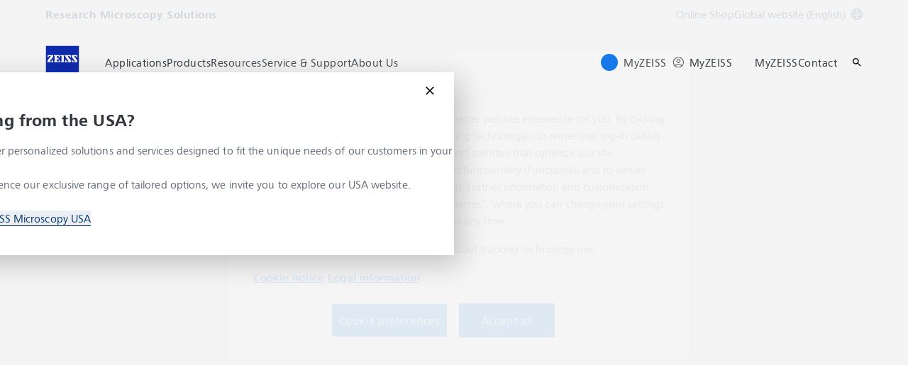

--- FILE ---
content_type: text/javascript
request_url: https://www.zeiss.com/etc.clientlibs/zeiss-aem-app/jupiter/clientlibs/jupiter-components.chunks/resources/43652.30760f6bc14661bc.chunk.js
body_size: 3358
content:
"use strict";(self.webpackChunkzeiss_greenfield_aem=self.webpackChunkzeiss_greenfield_aem||[]).push([["43652"],{30503:function(e,t,i){i.d(t,{Z:()=>$,v:()=>g}),i(31454);var s,n=i(46932),a=i(89526),r=i(11998),o=i(84892),c=i(28446),_=i(26238);i(26847),i(7175),i(54480),i(48694),i(27530),i(98389),i(70820),i(88946),i(49193),i(67398),i(12212),i(95729),i(1455),i(13189),i(69643),i(24819),i(38997),i(64455),i(6202),i(48389);var l=i(42038),u=i(90105),h=i(95573),d=i.n(h),m=i(6294),v=i(25317);function p(){try{var e=!Boolean.prototype.valueOf.call(Reflect.construct(Boolean,[],function(){}))}catch(e){}return(p=function(){return!!e})()}var g="search_toggle",f="search--recommended",b="search--popular",y="search--is-loading";let $=l.lE.register("Search")(s=function(e){function t(e){var i,s,a;return(0,n.Z)(this,t),s=t,a=[e],s=(0,c.Z)(s),(i=(0,r.Z)(this,p()?Reflect.construct(s,a||[],(0,c.Z)(this).constructor):s.apply(this,a)))._$root=e,i._$fade_in_elements=null,i._start_search_timeout=null,i._active_suggestion_searches=[],i._is_initial_open=!1,i._search_cache=new Map,i._can_be_submitted=!1,i}return(0,_.Z)(t,e),(0,a.Z)(t,[{key:"connect",value:function(e){(0,o.Z)((0,c.Z)(t.prototype),"connect",this).call(this,e)}},{key:"disconnect",value:function(e){(0,o.Z)((0,c.Z)(t.prototype),"disconnect",this).call(this,e),this._disconnect_event_listener()}},{key:"loaded",value:function(e){var i,s,n,a;(0,o.Z)((0,c.Z)(t.prototype),"loaded",this).call(this,e),this._$search_container=this._$root.querySelector('[data-js-select="Search_container"]'),this._$input=this._$root.querySelector('[data-js-select="Search_input"]'),this._$search_results_container=this._$root.querySelector('[data-js-select="Search_results"]'),this._$result_template=this._$root.querySelector('[data-js-select="Search_template"]'),this._input_keyup_event=this._handle_input_keyup.bind(this),this._open_close_event=this._handle_open_close.bind(this),this._handle_submit_event=this._handle_submit.bind(this),this._$search_submit_button=this._$root.querySelector('[data-js-select="Search_submit_button"]'),this.search_context=(null==(i=this._$search_container)?void 0:i.getAttribute("data-search-context"))||"",this.auto_suggest_api=(null==(s=this._$search_container)?void 0:s.getAttribute("data-auto-suggest-url"))||"",this.auto_suggest_limit=parseInt((null==(n=this._$search_container)?void 0:n.getAttribute("data-auto-suggest-limit"))||"0",10),this.auto_suggest_limit_no_query=parseInt((null==(a=this._$search_container)?void 0:a.getAttribute("data-auto-suggest-limit-no-query"))||"0",10),this._$search_submit_button.disabled=!0,this._bind_event_listener()}},{key:"_disconnect_event_listener",value:function(){var e;window.removeEventListener(g,this._open_close_event),null==(e=this._$input)||e.removeEventListener("input",this._input_keyup_event),this._$search_submit_button.remove("click",this._handle_submit_event)}},{key:"_bind_event_listener",value:function(){var e;window.addEventListener(g,this._open_close_event),null==(e=this._$input)||e.addEventListener("input",this._input_keyup_event),this._$search_submit_button.addEventListener("click",this._handle_submit_event)}},{key:"_handle_open_close",value:function(e){e.detail.open?(this._is_initial_open||(this._call_auto_suggest_api(),this._is_initial_open=!0),this._open_search(e.detail.search_toggle)):this._close_search(e.detail)}},{key:"_handle_submit",value:function(e){this._can_be_submitted?this._track_event("Search",this._get_input_value()):e.preventDefault()}},{key:"_handle_input_keyup",value:function(){window.clearTimeout(this._start_search_timeout);var e=this._get_input_value();if(e.length<3){""!==this._$search_results_container.innerHTML&&(this._$search_results_container.innerHTML="",this._$root.classList.remove(b,f)),0===e.length&&this._call_auto_suggest_api(),this._can_be_submitted=!1,this._$search_submit_button.disabled=!0;return}this._can_be_submitted=!0,this._$search_submit_button.disabled=!1,this._start_search_timeout=window.setTimeout(this._call_auto_suggest_api.bind(this),80)}},{key:"_cancel_running_suggestion_searches",value:function(e){this._active_suggestion_searches.forEach(function(e){e.abort()}),e()}},{key:"_add_param_to_auto_suggest_api_url",value:function(){var e={context:this.search_context};return this._get_input_value()&&(e.q=this._get_input_value()),"".concat(this.auto_suggest_api,"?").concat(new URLSearchParams(e))}},{key:"_get_input_value",value:function(){return d()(this._$input.value)}},{key:"_update_fade_in_elements",value:function(){this._$fade_in_elements=this._$root.querySelectorAll('[data-js-select="Search_fade-in"]')}},{key:"_call_auto_suggest_api",value:function(){var e=this;if(this._can_be_submitted){var t=this._get_input_value();if(this._search_cache.has(t)){var i=this._search_cache.get(t);this._render_search_results(i,t);return}this._$root.classList.add(y),this._cancel_running_suggestion_searches(function(){var i=new AbortController;fetch(e._add_param_to_auto_suggest_api_url(),{signal:i.signal}).then(function(e){if(!e.ok)throw Error(e.statusText);return e}).then(function(e){return e.json()}).then(function(i){e._search_cache.set(t,i),e._render_search_results(i,t),e._$root.classList.remove(y),e._update_fade_in_elements()}).catch(function(t){"AbortError"!==t.name?e._$root.classList.remove(y):console.error(t)}),e._active_suggestion_searches.push(i)})}}},{key:"_render_search_results",value:function(e,t){var i=this,s=[];if(Object.hasOwn(e,"terms")?s=e.terms.slice(0,this.auto_suggest_limit_no_query):Object.hasOwn(e,"suggestions")&&(s=e.suggestions.slice(0,this.auto_suggest_limit)),""===t?(this._$root.classList.add(b),this._$root.classList.remove(f)):(this._$root.classList.add(f),this._$root.classList.remove(b)),this._$search_results_container.innerHTML="",null==s||s.length<=0)this._$root.classList.remove(b),this._$root.classList.remove(f);else{var n=s.map(function(e){return i._render_template_with_data(e,t)});this._$search_results_container.innerHTML=n.join(""),this._add_suggested_search_term_tracking()}}},{key:"_add_suggested_search_term_tracking",value:function(){var e=this;this._$search_results_container.querySelectorAll("a").forEach(function(t){t.addEventListener("click",function(){return e._track_event("Click",t.innerText)})})}},{key:"_track_event",value:function(e,t){u.Z.push_event({name:"Search",type:"Global Search",action:e,value:t,detail:"",moduleType:"Header Search",moduleSection:"Header"})}},{key:"_render_template_with_data",value:function(e,t){var i=this._$result_template.innerText;return(i=(i=i.replace("[href_term]",encodeURIComponent(e))).replaceAll("[aria_label]",e)).replace("[label]",e.replace(t,"<strong>".concat(t,"</strong>")))}},{key:"_open_search",value:function(){var e=this;m.p8.fromTo(this._$search_container,{bottom:"100%"},{bottom:"0",duration:.5,ease:v.Lp.easeOut,clearProps:"bottom",onComplete:function(){var t;null==(t=e._$input)||t.focus()}}),m.p8.fromTo(this._$fade_in_elements,{opacity:0},{opacity:1,delay:.18,stagger:.02,ease:v.Lp.easeOut})}},{key:"_close_search",value:function(e){m.p8.to(this._$search_container,{bottom:"100%",duration:.5,ease:v.Lp.easeOut,clearProps:"bottom",onComplete:e.callback})}}]),t}(l.hp))||s},56266:function(e,t,i){i.d(t,{Z:()=>u,l:()=>_});var s,n=i(42038),a=i(90105),r=i(48949);let o="header-disclaimer|closed",c="header--with-disclaimer",_="disclaimer-is-off",l=s=class extends n.hp{constructor(e){super(e),this.handle_close_button=()=>{var e;this.$root.classList.add("header-disclaimer__close-disclaimer"),window.setTimeout(()=>{this.$root.remove(),(0,r.Z)(this.$root,_)},1e3),s.track_event("Close","Disclaimer","Close Disclaimer"),sessionStorage.setItem(o,"true"),null==(e=this.$header)||e.classList.remove(c)},this.add_disclaimer_content_links_tracking=()=>{this.get_disclaimer_links().forEach(e=>{e.addEventListener("click",()=>s.track_event("Click","","Open"))})},this.$root=e}disconnect(e){var t;super.disconnect(e),null==(t=this.$disclaimer_close_button)||t.removeEventListener("click",this.handle_close_button)}loaded(e){var t;super.loaded(e),this.$header=document.querySelector(`.${c}`),this.should_remove_disclaimer()?(this.$root.remove(),(0,r.Z)(this.$root,_),this.$header.classList.remove(c)):(this.$root.style.display="block",this.$disclaimer_close_button=this.$root.querySelector('[data-js-select="HeaderDisclaimer_close-button"]'),null==(t=this.$disclaimer_close_button)||t.addEventListener("click",this.handle_close_button),this.$disclaimer_content=this.$root.querySelector('[data-js-select="HeaderDisclaimer_content"]'),this.add_disclaimer_content_links_tracking(),this.enhance_country_switch_accessibility(),(0,r.Z)(this.$root,_))}should_remove_disclaimer(){var e;let t=this.$root.querySelector('[data-js-select="HeaderDisclaimer_content-container"]'),i=JSON.parse(null!=(e=null==t?void 0:t.dataset.allowedCountries)?e:"[]"),s=(window.userdata?window.userdata.country:navigator.language.split("-")[1]).toUpperCase();return sessionStorage.getItem(o)||!!i.length&&!i.includes(s)}get_disclaimer_links(){var e,t;return null!=(t=null==(e=this.$disclaimer_content)?void 0:e.querySelectorAll("a"))?t:[]}get_accessibility_label(){var e,t;let i="Jump to the country switch to change your website location when you are from the US.",s=this.$root.querySelector(".header-disclaimer__content-container");if(!s)return console.warn("Header disclaimer content container not found."),i;let n=null!=(e=s.getAttribute("data-i18n-labels"))?e:"{}",a={};if(n)try{a=JSON.parse(n)}catch(e){console.warn("Could not parse i18n labels:",e)}return(null==(t=a.country_switch_aria_label)?void 0:t.trim())?a.country_switch_aria_label:i}enhance_country_switch_accessibility(){let e=this.get_accessibility_label();this.get_disclaimer_links().forEach(t=>{t.setAttribute("aria-label",e),t.setAttribute("aria-describedby","header-disclaimer-text")})}static track_event(e,t,i){a.Z.push_event({name:"Functional",type:t,action:e,value:i,detail:"",moduleType:"Disclaimer",moduleSection:"Header"})}},u=l=s=function(e,t,i,s){var n,a=arguments.length,r=a<3?t:null===s?s=Object.getOwnPropertyDescriptor(t,i):s;if("object"==typeof Reflect&&"function"==typeof Reflect.decorate)r=Reflect.decorate(e,t,i,s);else for(var o=e.length-1;o>=0;o--)(n=e[o])&&(r=(a<3?n(r):a>3?n(t,i,r):n(t,i))||r);return a>3&&r&&Object.defineProperty(t,i,r),r}([n.lE.register("HeaderDisclaimer")],l)},65988:function(e,t,i){i.d(t,{T:()=>a,W:()=>n});var s=function(e,t,i,s){return new(i||(i=Promise))(function(n,a){function r(e){try{c(s.next(e))}catch(e){a(e)}}function o(e){try{c(s.throw(e))}catch(e){a(e)}}function c(e){var t;e.done?n(e.value):((t=e.value)instanceof i?t:new i(function(e){e(t)})).then(r,o)}c((s=s.apply(e,t||[])).next())})};function n(e){return e instanceof DOMException&&"AbortError"===e.name}function a(e,t){return s(this,void 0,void 0,function*(){let i=yield function(e){return s(this,arguments,void 0,function*(e,t=null){return yield fetch(e,{method:"GET",headers:{"Content-Type":"text/html"},signal:t})})}(e,t);if(!i.ok)throw Error(`Failed to load fragment: ${i.statusText}`);return function(e){return s(this,void 0,void 0,function*(){let t=yield e.text();return document.createRange().createContextualFragment(t)})}(i)})}}}]);

--- FILE ---
content_type: text/javascript
request_url: https://www.zeiss.com/etc.clientlibs/zeiss-aem-app/jupiter/clientlibs/jupiter-components.chunks/resources/77186.7130b399ef80fac9.chunk.js
body_size: 2462
content:
"use strict";(self.webpackChunkzeiss_greenfield_aem=self.webpackChunkzeiss_greenfield_aem||[]).push([["77186"],{42874:function(t,r,n){var e=n(12814),o=n(61748),i=n(99821),u=n(32185),f=n(43576),c=e([].push);t.exports=function(t){if(i(t))return t;if(o(t)){for(var r=t.length,n=[],e=0;e<r;e++){var a=t[e];"string"==typeof a?c(n,a):("number"==typeof a||"Number"===u(a)||"String"===u(a))&&c(n,f(a))}var s=n.length,l=!0;return function(t,r){if(l)return l=!1,r;if(o(this))return r;for(var e=0;e<s;e++)if(n[e]===t)return r}}}},63920:function(t,r,n){var e=n(87494),o=n(76451),i=n(78583),u=n(40453);t.exports=function(){var t=o("Symbol"),r=t&&t.prototype,n=r&&r.valueOf,f=i("toPrimitive");r&&!r[f]&&u(r,f,function(t){return e(n,this)},{arity:1})}},81982:function(t,r,n){t.exports=n(45946)&&!!Symbol.for&&!!Symbol.keyFor},79478:function(t,r,n){var e=n(61728),o=n(85848),i=n(33233),u=n(68235).f;t.exports=function(t){var r=e.Symbol||(e.Symbol={});o(r,t)||u(r,t,{value:i.f(t)})}},33233:function(t,r,n){r.f=n(78583)},21700:function(t,r,n){var e=n(77341),o=n(76451),i=n(37626),u=n(87494),f=n(12814),c=n(81455),a=n(99821),s=n(83139),l=n(47441),y=n(42874),v=n(45946),b=String,g=o("JSON","stringify"),d=f(/./.exec),p=f("".charAt),h=f("".charCodeAt),m=f("".replace),S=f(1.1.toString),O=/[\uD800-\uDFFF]/g,w=/^[\uD800-\uDBFF]$/,F=/^[\uDC00-\uDFFF]$/,D=!v||c(function(){var t=o("Symbol")("stringify detection");return"[null]"!==g([t])||"{}"!==g({a:t})||"{}"!==g(Object(t))}),j=c(function(){return'"\udf06\ud834"'!==g("\uDF06\uD834")||'"\udead"'!==g("\uDEAD")}),P=function(t,r){var n=l(arguments),e=y(r);if(!(!a(e)&&(void 0===t||s(t))))return n[1]=function(t,r){if(a(e)&&(r=u(e,this,b(t),r)),!s(r))return r},i(g,null,n)},k=function(t,r,n){var e=p(n,r-1),o=p(n,r+1);return d(w,t)&&!d(F,o)||d(F,t)&&!d(w,e)?"\\u"+S(h(t,0),16):t};g&&e({target:"JSON",stat:!0,arity:3,forced:D||j},{stringify:function(t,r,n){var e=l(arguments),o=i(D?P:g,null,e);return j&&"string"==typeof o?m(o,O,k):o}})},15142:function(t,r,n){var e=n(77341),o=n(61360),i=n(68235).f;e({target:"Object",stat:!0,forced:Object.defineProperty!==i,sham:!o},{defineProperty:i})},18621:function(t,r,n){var e=n(77341),o=n(45946),i=n(81455),u=n(74713),f=n(87670);e({target:"Object",stat:!0,forced:!o||i(function(){u.f(1)})},{getOwnPropertySymbols:function(t){var r=u.f;return r?r(f(t)):[]}})},24533:function(t,r,n){var e=n(77341),o=n(87670),i=n(35387);e({target:"Object",stat:!0,forced:n(81455)(function(){i(1)})},{keys:function(t){return i(o(t))}})},39606:function(t,r,n){var e=n(77341),o=n(30456),i=n(87494),u=n(12814),f=n(83294),c=n(61360),a=n(45946),s=n(81455),l=n(85848),y=n(86711),v=n(36539),b=n(60621),g=n(91051),d=n(43576),p=n(98590),h=n(31153),m=n(35387),S=n(25487),O=n(73361),w=n(74713),F=n(13895),D=n(68235),j=n(15242),P=n(322),k=n(40453),E=n(42749),x=n(19263),C=n(72566),N=n(82793),_=n(18508),A=n(78583),z=n(33233),J=n(79478),T=n(63920),Z=n(78711),$=n(89904),B=n(15368).forEach,I=C("hidden"),Q="Symbol",R="prototype",q=$.set,G=$.getterFor(Q),H=Object[R],K=o.Symbol,L=K&&K[R],M=o.RangeError,U=o.TypeError,V=o.QObject,W=F.f,X=D.f,Y=O.f,tt=P.f,tr=u([].push),tn=x("symbols"),te=x("op-symbols"),to=x("wks"),ti=!V||!V[R]||!V[R].findChild,tu=function(t,r,n){var e=W(H,r);e&&delete H[r],X(t,r,n),e&&t!==H&&X(H,r,e)},tf=c&&s(function(){return 7!==h(X({},"a",{get:function(){return X(this,"a",{value:7}).a}})).a})?tu:X,tc=function(t,r){var n=tn[t]=h(L);return q(n,{type:Q,tag:t,description:r}),c||(n.description=r),n},ta=function(t,r,n){t===H&&ta(te,r,n),v(t);var e=g(r);return(v(n),l(tn,e))?(n.enumerable?(l(t,I)&&t[I][e]&&(t[I][e]=!1),n=h(n,{enumerable:p(0,!1)})):(l(t,I)||X(t,I,p(1,h(null))),t[I][e]=!0),tf(t,e,n)):X(t,e,n)},ts=function(t,r){v(t);var n=b(r);return B(m(n).concat(tb(n)),function(r){(!c||i(tl,n,r))&&ta(t,r,n[r])}),t},tl=function(t){var r=g(t),n=i(tt,this,r);return(!(this===H&&l(tn,r))||!!l(te,r))&&(!(n||!l(this,r)||!l(tn,r)||l(this,I)&&this[I][r])||n)},ty=function(t,r){var n=b(t),e=g(r);if(!(n===H&&l(tn,e))||l(te,e)){var o=W(n,e);return o&&l(tn,e)&&!(l(n,I)&&n[I][e])&&(o.enumerable=!0),o}},tv=function(t){var r=Y(b(t)),n=[];return B(r,function(t){l(tn,t)||l(N,t)||tr(n,t)}),n},tb=function(t){var r=t===H,n=Y(r?te:b(t)),e=[];return B(n,function(t){l(tn,t)&&(!r||l(H,t))&&tr(e,tn[t])}),e};!a&&(k(L=(K=function(){if(y(L,this))throw new U("Symbol is not a constructor");var t=arguments.length&&void 0!==arguments[0]?d(arguments[0]):void 0,r=_(t),n=function(t){var e=void 0===this?o:this;e===H&&i(n,te,t),l(e,I)&&l(e[I],r)&&(e[I][r]=!1);var u=p(1,t);try{tf(e,r,u)}catch(t){if(!(t instanceof M))throw t;tu(e,r,u)}};return c&&ti&&tf(H,r,{configurable:!0,set:n}),tc(r,t)})[R],"toString",function(){return G(this).tag}),k(K,"withoutSetter",function(t){return tc(_(t),t)}),P.f=tl,D.f=ta,j.f=ts,F.f=ty,S.f=O.f=tv,w.f=tb,z.f=function(t){return tc(A(t),t)},c&&(E(L,"description",{configurable:!0,get:function(){return G(this).description}}),f||k(H,"propertyIsEnumerable",tl,{unsafe:!0}))),e({global:!0,constructor:!0,wrap:!0,forced:!a,sham:!a},{Symbol:K}),B(m(to),function(t){J(t)}),e({target:Q,stat:!0,forced:!a},{useSetter:function(){ti=!0},useSimple:function(){ti=!1}}),e({target:"Object",stat:!0,forced:!a,sham:!c},{create:function(t,r){return void 0===r?h(t):ts(h(t),r)},defineProperty:ta,defineProperties:ts,getOwnPropertyDescriptor:ty}),e({target:"Object",stat:!0,forced:!a},{getOwnPropertyNames:tv}),T(),Z(K,Q),N[I]=!0},1756:function(t,r,n){var e=n(77341),o=n(76451),i=n(85848),u=n(43576),f=n(19263),c=n(81982),a=f("string-to-symbol-registry"),s=f("symbol-to-string-registry");e({target:"Symbol",stat:!0,forced:!c},{for:function(t){var r=u(t);if(i(a,r))return a[r];var n=o("Symbol")(r);return a[r]=n,s[n]=r,n}})},73249:function(t,r,n){n(39606),n(1756),n(43359),n(21700),n(18621)},43359:function(t,r,n){var e=n(77341),o=n(85848),i=n(83139),u=n(74263),f=n(19263),c=n(81982),a=f("symbol-to-string-registry");e({target:"Symbol",stat:!0,forced:!c},{keyFor:function(t){if(!i(t))throw TypeError(u(t)+" is not a symbol");if(o(a,t))return a[t]}})},17508:function(t,r,n){n.d(r,{Z:()=>o});var e=n(2217);function o(t,r,n){return(r=(0,e.Z)(r))in t?Object.defineProperty(t,r,{value:n,enumerable:!0,configurable:!0,writable:!0}):t[r]=n,t}}}]);

--- FILE ---
content_type: text/javascript
request_url: https://www.zeiss.com/etc.clientlibs/zeiss-aem-app/jupiter/clientlibs/jupiter-components.chunks/resources/StageFocusFrame.1f3d8cc069e70746.chunk.js
body_size: 2417
content:
"use strict";(self.webpackChunkzeiss_greenfield_aem=self.webpackChunkzeiss_greenfield_aem||[]).push([["36953"],{39620:function(e,t,i){i.d(t,{CG:()=>r,Od:()=>p,V1:()=>d,YI:()=>_,vU:()=>l});var s=i(42038),o=i(26267),a=i(48949),n=i(95262);let d="background_video.playing",l="background_video.paused",r="background_video.ended",_="background_video.error",h="lazy-background-video__video--hide",u="control-paused",c="control-ended",v="control-playing",p=class extends s.hp{constructor(e){super(e),this.video_played=!1,this.timeout_loading_error=null,this.paused_by_user=!1,this.no_fall_back=!1,this.play_on_small_screen=!1,this.resize_debounce_time=5,this.initialized=!1,this.init_and_play=()=>{this.should_initialize()&&(this.initialized||this.initialize_video(),this.update_playback_state())},this.handle_loaded_metadata=()=>{var e;null!==this.timeout_loading_error&&window.clearTimeout(this.timeout_loading_error),null==(e=this.$video)||e.classList.remove(h),this.resize_video(),this.update_control_button_state()},this.trigger_ended=()=>{var e,t,i;(0,a.Z)(this.$node,r,{$video:this.$video}),(null==(e=this.$video)?void 0:e.classList.contains("lazy-background-video__video--loop"))?this.play():(this.video_played=!0,null==(t=this.$video)||t.classList.add(h),null==(i=this.$lazy_background_video_control_button)||i.classList.add(c))},this.play=()=>{!this.video_played&&this.$video&&(this.play_promise=this.$video.play(),this.play_promise.then(()=>{this.mark_playing(),this.play_promise=null}).catch(e=>{console.warn("Error playing video:",e)}))},this.pause=()=>{var e,t,i;(null==(e=this.play_promise)?void 0:e.reject)&&(null==(t=this.play_promise)||t.reject(Error("Play action interrupted by Pause")),this.play_promise=null),null==(i=this.$video)||i.pause(),this.mark_paused()},this.stop=()=>{var e;(null==(e=this.play_promise)?void 0:e.reject)&&(this.play_promise.reject(Error("Play action interrupted by Stop")),this.play_promise=null),this.$video&&(this.$video.pause(),this.$video.currentTime=0),this.mark_stopped()},this.set_autoplay=e=>{this.auto_play=e},this.mark_playing=()=>{(0,a.Z)(this.$node,d,{$video:this.$video})},this.mark_paused=()=>{(0,a.Z)(this.$node,l,{$video:this.$video})},this.mark_stopped=()=>{(0,a.Z)(this.$node,"background_video.stopped",{$video:this.$video})},this.resize_video=()=>{this.$video&&this.$node&&(0,o.Z)(this.$video,this.$node)},this.handle_video_control_options=()=>{var e,t,i;null==(e=this.$lazy_background_video_resume_button)||e.addEventListener("click",this.handle_resume_option),null==(t=this.$lazy_background_video_pause_button)||t.addEventListener("click",this.handle_pause_option),null==(i=this.$lazy_background_video_replay_button)||i.addEventListener("click",this.handle_replay_option)},this.handle_resume_option=()=>{var e,t;this.play(),this.paused_by_user=!1,null==(e=this.$lazy_background_video_control_button)||e.classList.add(v),null==(t=this.$lazy_background_video_control_button)||t.classList.remove(u)},this.handle_pause_option=()=>{var e,t;this.pause(),null==(e=this.$lazy_background_video_control_button)||e.classList.remove(v),null==(t=this.$lazy_background_video_control_button)||t.classList.add(u),this.paused_by_user=!0},this.handle_replay_option=()=>{var e,t,i,s,o;this.video_played=!1,this.$video&&(this.$video.currentTime=0),null==(e=this.$video)||e.classList.remove(h),this.play(),null==(t=this.$video)||t.classList.add("playing"),null==(i=this.$video)||i.classList.remove("ended"),null==(s=this.$lazy_background_video_control_button)||s.classList.remove(c),null==(o=this.$lazy_background_video_control_button)||o.classList.add(v)},this.remove_events=()=>{var e,t,i,s;null==(e=this.$lazy_background_video_resume_button)||e.removeEventListener("click",this.handle_resume_option),null==(t=this.$lazy_background_video_pause_button)||t.removeEventListener("click",this.handle_pause_option),null==(i=this.$lazy_background_video_replay_button)||i.removeEventListener("click",this.handle_replay_option),null==(s=this.$video)||s.removeEventListener("ended",this.trigger_ended),this.inview_remove_event_listeners&&this.inview_remove_event_listeners()},this.$node=e,this.play_promise=null}loaded(e){var t,i,s,o;super.loaded(e),this.$node=e,this.$video=null==(t=this.$node)?void 0:t.querySelector('[data-js-select="LazyBackgroundVideo_video"]'),this.$lazy_background_video_resume_button=this.$node.querySelector('[data-js-select="LazyBackgroundVideo_video_controller_resume"]'),this.$lazy_background_video_pause_button=this.$node.querySelector('[data-js-select="LazyBackgroundVideo_video_controller_pause"]'),this.$lazy_background_video_replay_button=this.$node.querySelector('[data-js-select="LazyBackgroundVideo_video_controller_replay"]'),this.$lazy_background_video_control_button=this.$node.querySelector('[data-js-select="LazyBackgroundVideo_video_controller"]'),null!=this.auto_play||(this.auto_play=!(null==(i=this.$video)?void 0:i.dataset.stopAutoPlay)),this.no_fall_back=!!(null==(s=this.$video)?void 0:s.dataset.noFallBack),this.play_on_small_screen=(null==(o=this.$video)?void 0:o.dataset.playOnSmallScreen)==="true",this.handle_video_control_options(),document.addEventListener("keydown",e=>{"Escape"===e.key&&this.handle_pause_option()})}disconnect(e){super.disconnect(e),this.remove_events()}enters(){this.paused_by_user||this.init_and_play()}leaves(){this.pause(),!this.$video||this.video_played||this.paused_by_user||(this.$video.currentTime=0)}resize_observed(){this.paused_by_user||(this.init_and_play(),this.resize_video())}should_initialize(){let e=this.play_on_small_screen?n.Z.xsmall:n.Z.large;return this.no_fall_back||n.Z.viewport_width>=e}initialize_video(){this.$video&&(this.$video.muted=!0),this.add_video_source(),this.setup_loading_error_timeout(),this.setup_video_listeners(),this.initialized=!0}add_video_source(){var e;let t=null==(e=this.$video)?void 0:e.dataset.src;if(!t||!this.$video)return;let i=document.createElement("source");i.src=t,i.type="video/mp4",this.$video.appendChild(i)}setup_loading_error_timeout(){this.timeout_loading_error=window.setTimeout(()=>{(0,a.Z)(this.$node,_,{$video:this.$video})},3e3)}setup_video_listeners(){this.$video&&(this.$video.addEventListener("loadedmetadata",this.handle_loaded_metadata,{passive:!0,once:!0}),this.$video.addEventListener("ended",this.trigger_ended,{passive:!0}))}update_playback_state(){var e,t;this.auto_play?(this.play(),null==(e=this.$lazy_background_video_control_button)||e.classList.add(v)):(this.pause(),null==(t=this.$lazy_background_video_control_button)||t.classList.add(u))}update_control_button_state(){let e=this.$lazy_background_video_control_button;e&&e.classList.add(this.auto_play?v:u)}};p=function(e,t,i,s){var o,a=arguments.length,n=a<3?t:null===s?s=Object.getOwnPropertyDescriptor(t,i):s;if("object"==typeof Reflect&&"function"==typeof Reflect.decorate)n=Reflect.decorate(e,t,i,s);else for(var d=e.length-1;d>=0;d--)(o=e[d])&&(n=(a<3?o(n):a>3?o(t,i,n):o(t,i))||n);return a>3&&n&&Object.defineProperty(t,i,n),n}([s.lE.register("LazyBackgroundVideo"),s.N9,s.Sp],p)},26267:function(e,t,i){i.d(t,{Z:()=>s});function s(e,t){let i=e instanceof HTMLVideoElement?e.videoWidth/e.videoHeight:e.clientWidth/e.clientHeight;t.clientWidth/t.clientHeight<i?(e.style.height="100%",e.style.width="auto"):(e.style.height="auto",e.style.width="100%")}},68850:function(e,t,i){i.r(t),i.d(t,{default:()=>r});var s=i(39620),o=i(42038),a=i(6294);let n="stage-focus-frame--animation",d=".teaser-list__item",l=class extends o.hp{constructor(e){super(e),this.start_time_text_animation=0,this.start_animation=()=>{var e,t;if(this.timeout_animation&&window.clearTimeout(this.timeout_animation),!this.is_ended&&(this.timeout_animation=window.setTimeout(()=>{var e;null==(e=this.$node)||e.classList.add(n)},null!=(e=this.start_time_text_animation)?e:0),this.$teaser_list)){let e=null==(t=this.$node)?void 0:t.querySelector(".stage-focus-frame__content");e&&this.start_time_text_animation&&(this.timeout_animation+=window.setTimeout(()=>{this.play_teaser_list_animation()},(e.children.length-1)*450+this.start_time_text_animation))}},this.pause_animation=()=>{var e;this.is_ended||(this.timeout_animation&&window.clearTimeout(this.timeout_animation),this.$teaser_list&&this.$teaser_list.forEach(e=>{let t=e.querySelectorAll(d);a.p8.killTweensOf(e),a.p8.killTweensOf(t),a.p8.to(t,{opacity:0})}),null==(e=this.$node)||e.classList.remove(n))},this.play_teaser_list_animation=()=>{this.$teaser_list&&this.$teaser_list.forEach(e=>{let t=e.querySelectorAll(d);a.p8.fromTo(t,{opacity:0,x:15},{x:0,duration:.65,opacity:1,ease:"power1.inOut",stagger:{amount:.8}})})},this.ended_animation=()=>{this.is_ended=!0},this.error_animation=()=>{var e;null==(e=this.$node)||e.classList.add(n),this.is_ended=!0},this.$node=e,this.is_ended=!1,this.timeout_animation=null}loaded(e){var t,i,s;super.loaded(e),this.$video_container=null==(t=this.$node)?void 0:t.querySelector('[data-js-select="StageFocusFrame_video"]'),this.$teaser_list_container=null==(i=this.$node)?void 0:i.querySelector('[data-js-select="StageFocusFrame_teaserListContainer"]'),this.$teaser_list=null==(s=this.$teaser_list_container)?void 0:s.querySelectorAll(".teaser-list"),this.$video_container&&(this.start_time_text_animation=this.$video_container.dataset.startTime?parseFloat(this.$video_container.dataset.startTime):0),this.init_events()}disconnect(e){super.disconnect(e),this.remove_events()}init_events(){this.$video_container&&(this.$video_container.addEventListener(s.V1,this.start_animation,{passive:!0}),this.$video_container.addEventListener(s.vU,this.pause_animation,{passive:!0}),this.$video_container.addEventListener(s.CG,this.ended_animation,{passive:!0}),this.$video_container.addEventListener(s.YI,this.error_animation,{passive:!0}))}remove_events(){this.timeout_animation&&window.clearTimeout(this.timeout_animation),this.$video_container&&(this.$video_container.removeEventListener(s.V1,this.start_animation),this.$video_container.removeEventListener(s.vU,this.pause_animation),this.$video_container.removeEventListener(s.CG,this.ended_animation),this.$video_container.addEventListener(s.YI,this.error_animation))}},r=l=function(e,t,i,s){var o,a=arguments.length,n=a<3?t:null===s?s=Object.getOwnPropertyDescriptor(t,i):s;if("object"==typeof Reflect&&"function"==typeof Reflect.decorate)n=Reflect.decorate(e,t,i,s);else for(var d=e.length-1;d>=0;d--)(o=e[d])&&(n=(a<3?o(n):a>3?o(t,i,n):o(t,i))||n);return a>3&&n&&Object.defineProperty(t,i,n),n}([o.lE.register("StageFocusFrame")],l)}}]);

--- FILE ---
content_type: text/javascript
request_url: https://www.zeiss.com/etc.clientlibs/zeiss-aem-app/jupiter/clientlibs/jupiter-components.chunks/resources/74183.d23660c51a6cd6ca.chunk.js
body_size: 4504
content:
"use strict";(self.webpackChunkzeiss_greenfield_aem=self.webpackChunkzeiss_greenfield_aem||[]).push([["74183"],{1336:function(e,t,o){o.d(t,{BX:()=>b,ZP:()=>m,pW:()=>y});var i,n=o(42038),s=o(90105),l=o(68117),a=o(95262),_=o(6294),r=o(25317);let c=".footer-tabs__tab",d="footer-tabs__tab--active",h=`.${d}`,u=".footer-tabs__tab-content",v="footer-tabs__tab-content--visible",p="small",b="FooterTabs__CustomEvent_CountrySwitchJumpmark",y="#countrySwitch",$=i=class extends n.hp{constructor(e){super(e),this._open_country_switch=()=>{var e;(null==(e=this.$tabs)?void 0:e[1])&&this._open_tab_content(this.$tabs[1])},this.$root=e}connect(e){super.connect(e)}disconnect(e){var t;super.disconnect(e),null==(t=this.$tabs)||t.forEach(e=>{this.tab_click_listener&&e.removeEventListener("click",this.tab_click_listener)}),window.removeEventListener(b,this._open_country_switch)}loaded(e){super.loaded(e),this.$tabs=this.$root.querySelectorAll(c),this.tab_click_listener=this._tab_click_listener.bind(this),this.$tabs.forEach(e=>{this.tab_click_listener&&e.addEventListener("click",this.tab_click_listener)}),window.addEventListener(b,this._open_country_switch)}_tab_click_listener(e){let t=e.target,o=null==t?void 0:t.closest(c);o&&!o.classList.contains(d)?this._open_tab_content(o):(null==o?void 0:o.classList.contains(d))&&this._close_tab_content(o)}static _track_event(e,t){s.Z.push_event({name:"Functional",type:"Accordion",action:e,value:t,detail:"",moduleType:t,moduleSection:"Footer"})}_open_tab_content(e){var t,o,n;(0,l.Z)("footer-accordion-open-begin");let s=e.nextElementSibling,r=null==s?void 0:s.querySelector(`${u}`),c=0,b=this.$root.querySelector(h);b&&a.Z.breakpoint_exceeded(p,a.Z.breakpoint)&&(c=null!=(o=null==(t=b.nextElementSibling)?void 0:t.clientHeight)?o:0,this._close_tab_content(b,!0)),i._track_event("Expand",this._get_switch_tracking_value(e)),e.classList.add(d),null==r||r.classList.add(v);let y=e.querySelector(".icon");y&&this.animate_icon(y,180),_.p8.fromTo(s,{height:c},Object.assign(Object.assign({},this.get_default_animation_settings()),{delay:.1,height:`${null!=(n=null==r?void 0:r.clientHeight)?n:0}px`,clearProps:"all"}));let{duration:$}=Object.assign({},this.get_default_animation_settings());$*=a.Z.aem_edit_mode?2e3:1e3,window.setTimeout(()=>{var t,o,i;let n=document.documentElement.scrollTop,s=e.getBoundingClientRect().top,_=null==(t=document.querySelector(".main-header"))?void 0:t.clientHeight,r=n+(s-(null!=_?_:0));(0,l.Z)("footer-accordion-open-complete"),a.Z.aem_edit_mode?null==(i=null==(o=window.parent)?void 0:o.document.getElementById("ContentScrollView"))||i.scroll({top:r,behavior:"smooth"}):window.scrollTo({top:r,behavior:"smooth"})},$)}_close_tab_content(e,t=!1){let o=e.nextElementSibling,n=o.querySelector(`${u}`),s=e.querySelector(".icon");s&&this.animate_icon(s,0),t?this._remove_open_classes_and_styles(e,o,n):(i._track_event("Collapse",this._get_switch_tracking_value(e)),_.p8.to(o,Object.assign(Object.assign({},this.get_default_animation_settings()),{height:0,onComplete:()=>{this._remove_open_classes_and_styles(e,o,n)}})))}_get_switch_tracking_value(e){var t;return(null==(t=e.dataset)?void 0:t.jsSelect)==="FooterCountrySwitchTrigger"?"Country / location switch":"SBU Switch"}_remove_open_classes_and_styles(e,t,o){_.p8.killTweensOf(t),null==e||e.classList.remove(d),null==t||t.classList.remove("footer-tabs__tab-content-container--opened"),null==t||t.removeAttribute("style"),null==o||o.classList.remove(v)}get_default_animation_settings(){let e={ease:r.EA.easeOut,duration:.4};return a.Z.breakpoint_exceeded(p,a.Z.breakpoint)||(e={ease:r.Lp.easeOut,duration:.4}),e}animate_icon(e,t=0){_.p8.to(e,Object.assign(Object.assign({},this.get_default_animation_settings()),{rotation:t}))}},m=$=i=function(e,t,o,i){var n,s=arguments.length,l=s<3?t:null===i?i=Object.getOwnPropertyDescriptor(t,o):i;if("object"==typeof Reflect&&"function"==typeof Reflect.decorate)l=Reflect.decorate(e,t,o,i);else for(var a=e.length-1;a>=0;a--)(n=e[a])&&(l=(s<3?n(l):s>3?n(t,o,l):n(t,o))||l);return s>3&&l&&Object.defineProperty(t,o,l),l}([n.lE.register("FooterTabs")],$)},84073:function(e,t,o){o.d(t,{v:()=>s,w:()=>a});var i=o(42038),n=o(48949);let s="overlay_open",l="data-overlay-id",a=class extends i.hp{constructor(e){super(e),this._emit_open_event=e=>{e.preventDefault(),this.$overlay&&(0,n.Z)(this.$overlay,s,{overlay_id:this.overlay_id})},this.$node=e,this.overlay_id=void 0}loaded(e){super.loaded(e),this.overlay_id=this.$node.getAttribute(l),this.$overlay=document.querySelector(`.overlay[${l}="${this.overlay_id}"]`),this.$node.addEventListener("click",this._emit_open_event)}disconnect(e){super.disconnect(e),this.$node.removeEventListener("click",this._emit_open_event)}};a=function(e,t,o,i){var n,s=arguments.length,l=s<3?t:null===i?i=Object.getOwnPropertyDescriptor(t,o):i;if("object"==typeof Reflect&&"function"==typeof Reflect.decorate)l=Reflect.decorate(e,t,o,i);else for(var a=e.length-1;a>=0;a--)(n=e[a])&&(l=(s<3?n(l):s>3?n(t,o,l):n(t,o))||l);return s>3&&l&&Object.defineProperty(t,o,l),l}([i.lE.register("GeneralOverlayLink")],a)},59446:function(e,t,o){o.d(t,{Fs:()=>l,Lk:()=>s,Sh:()=>a,ou:()=>i});let i=e=>{let t=e.lastIndexOf("/");return e.substring(t+1)},n=["webkitfullscreenchange","mozfullscreenchange","msfullscreenchange","fullscreenchange"],s=(e,t)=>{n.forEach(o=>{e.addEventListener(o,t)})},l=(e,t)=>{n.forEach(o=>{e.removeEventListener(o,t)})},a=()=>document.fullscreenElement||document.webkitFullscreenElement||document.mozFullScreenElement||document.msFullscreenElement},87335:function(e,t,o){o.d(t,{C:()=>a,l:()=>l});var i=o(42038),n=o(25317),s=o(6294);let l={COLLAPSE:{duration:.3,ease:n.Lp.easeInOut},SELECT:{ease:n.Lp.easeOut,duration:.5,clearProps:"all"},UPSCALE:{duration:.3,ease:n.EA.easeInOut,force3D:!1,clearProps:!0,repeat:1,yoyo:!0,scale:1.2},HEADER_NAVIGATION:{duration:.5,ease:n.Lp.easeOut},FADE_IN_OUT_BACKDROP:{duration:.4,ease:n.Lp.easeInOut,clearProps:!0},FADE_IN_OUT_CONTENT:{duration:.2,ease:n.Lp.easeInOut,clearProps:!0}},a=new class{collapse_animation(e){let{$node:t,is_collapsed:o=!0,height_collapsed:n=0,height_expanded:a="auto",animation_settings:_={},hide_collapsed:r=!1}=e,c=Object.assign(Object.assign({},l.COLLAPSE),_);t&&(o?s.p8.fromTo(t,{height:a},Object.assign(Object.assign(Object.assign({},c),r?{display:"none"}:{}),{height:n})):s.p8.fromTo(t,Object.assign(Object.assign({},r?{display:"block"}:{}),{height:n}),Object.assign(Object.assign({},c),{onComplete:()=>{t.querySelectorAll('[data-module="FKMultiStepForm"]').forEach(e=>{var t;null==(t=i.lE.module_instance_from_node(e))||t._swiper.update()})},height:a})))}}},89118:function(e,t,o){o.d(t,{_:()=>n});let i="fixed-body-scroll-position",n=new class{get $body(){return this._$body||(this._$body=document.body),this._$body}get_scroll_position(){return window.pageYOffset||document.documentElement.scrollTop}disable_scroll(){this.$body.classList.contains(i)||(this.body_scroll_position=this.get_scroll_position(),this.$body.style.top=`-${this.body_scroll_position}px`,this.$body.classList.add(i))}enable_scroll(){this.$body.classList.contains(i)&&(this.$body.classList.remove(i),this.$body.removeAttribute("style"),this.body_scroll_position&&window.scrollTo(0,this.body_scroll_position),this.body_scroll_position=null)}}},67111:function(e,t,o){o.d(t,{CD:()=>O,CI:()=>T,Fr:()=>L,J6:()=>w,QF:()=>E,R2:()=>C,ZP:()=>x,dv:()=>S,eT:()=>m,ek:()=>j,fw:()=>g,gJ:()=>f,kU:()=>k,pg:()=>q,vz:()=>A});var i=o(1336),n=o(84073),s=o(42038),l=o(90105),a=o(59446),_=o(87335),r=o(68117),c=o(48949),d=o(89118),h=o(95262),u=o(6294);let v="overlay--opened",p="overlay--moved",b="overlay__top-margin",y="overlay__gtm-attributes-moved",$=["data-gtm-moduleSection","data-gtm-moduleType","data-gtm-eventName","data-gtm-eventType","data-gtm-eventAction","data-gtm-eventValue"],m="overlay_abort",g="overlay_continue",f="overlay_close",k="update_content",O="headline",w="text",L="abort_button",E="continue_button",j="video-title",S="video-description",T="video-download-button",A="video-player",C="file-name",q="data-overlay-id",P="internal",F="external",D=class extends s.hp{constructor(e){super(e),this.handle_close_event=e=>{e.preventDefault(),this._cookie_on_cancel&&this._set_session_cookie(),this._close_overlay()},this.handle_open_event=e=>{(this._cookie_name?sessionStorage.getItem(this._cookie_name):null)||!e||this._open_overlay(e)},this._handle_continue_click=e=>{switch(e.preventDefault(),this._set_session_cookie(),this._continue_action){case P:case F:case"login":this._continue_url&&(document.location.href=this._continue_url);break;case"countrySwitch":document.location.href=i.pW,(0,r.Z)(i.BX);case"submit":"object"==typeof this._event_payload&&this._handle_click(g),this._close_overlay()}},this._handle_abort_click=e=>{if(e.preventDefault(),this._cookie_on_cancel&&this._set_session_cookie(),"object"==typeof e.detail)this._handle_click(m);else switch(this._close_overlay(),this._abort_action){case P:case F:this._abort_url&&(document.location.href=this._abort_url);break;case"browser_back":window.history.go(-1)}},this._handle_video_play=()=>{this.track_video_preview_event("Play")},this._handle_video_pause=()=>{this.track_video_preview_event("Pause")},this.handle_download_video=()=>{this.track_video_preview_event("Download")},this.handle_fullscreen_video=()=>{(0,a.Sh)()&&this.track_video_preview_event("FullScreen")},this.track_video_preview_event=e=>{var t;if(!this._$root||!(null==(t=this._$video_player)?void 0:t.src))return;let o=this._$video_player.src,i=(0,a.ou)(o),n=this._$root.dataset.moduleType,s=this._$root.dataset.moduleSection;n&&s&&l.Z.push_event({name:"Functional",type:"Video Preview",detail:"",value:`${i}`,moduleSection:s,moduleType:n,action:e})},this._set_session_cookie=()=>{this._cookie_name&&sessionStorage.setItem(this._cookie_name,"true")},this._$root=e}loaded(e){var t,o,i,s,l,_,r,c,d,u,v,p,b,m,g,k,O,w,L,E,C,P,F,D,x,Z;if(super.loaded(e),this._$wrapper=null==(t=this._$root)?void 0:t.closest(".overlay-wrapper"),this._$backdrop=null==(o=this._$root)?void 0:o.querySelector('[data-js-select="Overlay_backdrop"]'),this._$content=null==(i=this._$root)?void 0:i.querySelector('[data-js-select="Overlay_content"]'),this._$close_button=null==(s=this._$root)?void 0:s.querySelector('[data-js-select="Overlay_close-button"]'),this._$continue_button=null==(l=this._$root)?void 0:l.querySelector('[data-js-select="Overlay_continue-button"]'),this._$abort_button=null==(_=this._$root)?void 0:_.querySelector('[data-js-select="Overlay_abort-button"]'),this._$overlay_id=null==(r=this._$root)?void 0:r.getAttribute(q),this._$headline=null==(c=this._$root)?void 0:c.querySelector('[data-js-select="Overlay_headline"]'),this._$text=null==(d=this._$root)?void 0:d.querySelector('[data-js-select="Overlay_text"]'),this._$video_title=null==(u=this._$root)?void 0:u.querySelector(`[data-js-select="Overlay_${j}"]`),this._$video_description=null==(v=this._$root)?void 0:v.querySelector(`[data-js-select="Overlay_${S}"]`),this._$video_download_button=null==(p=this._$root)?void 0:p.querySelector(`[data-js-select="Overlay_${T}"] a`),this._$video_player=null==(b=this._$root)?void 0:b.querySelector(`[data-js-select="Overlay_${A}"]`),this._$close_content=void 0,this._cookie_name_partial=null==(m=this._$root)?void 0:m.getAttribute("data-overlay-cookie-name"),this._cookie_on_cancel=null==(g=this._$root)?void 0:g.getAttribute("data-overlay-cookie-on-cancel"),this._abort_action=null==(k=this._$root)?void 0:k.getAttribute("data-overlay-abort-action"),this._abort_url=null==(O=this._$root)?void 0:O.getAttribute("data-overlay-abort-url"),this._continue_action=null==(w=this._$root)?void 0:w.getAttribute("data-overlay-continue-action"),this._continue_url=null==(L=this._$root)?void 0:L.getAttribute("data-overlay-continue-url"),this._auto_open=null==(E=this._$root)?void 0:E.getAttribute("data-overlay-auto-open"),this._cookie_name_partial&&(this._cookie_name=`${this._cookie_name_partial}_overlay_cookie`),this._$close_button&&(this._$close_content=this._$close_button.closest(".overlay-page__header-column-button"),!this._$close_button.classList.contains(y)&&this._$close_content&&($.forEach(e=>{var t,o,i,n;null==(t=this._$close_button)||t.setAttribute(e,null!=(i=null==(o=this._$close_content)?void 0:o.getAttribute(e))?i:""),null==(n=this._$close_content)||n.removeAttribute(e)}),this._$close_button.classList.add(y))),this._$close_button&&(null==(C=this._$backdrop)||C.addEventListener("click",this.handle_close_event),this._$close_button.addEventListener("click",this.handle_close_event)),null==(P=this._$abort_button)||P.addEventListener("click",this._handle_abort_click),null==(F=this._$continue_button)||F.addEventListener("click",this._handle_continue_click),this._$video_player&&(this._$video_player.addEventListener("play",this._handle_video_play),this._$video_player.addEventListener("pause",this._handle_video_pause),(0,a.Lk)(this._$video_player,this.handle_fullscreen_video)),null==(D=this._$root)||D.addEventListener(n.v,this.handle_open_event),null==(x=this._$root)||x.addEventListener(f,this.handle_close_event),null==(Z=this._$video_download_button)||Z.addEventListener("click",this.handle_download_video),h.Z.aem_edit_mode||this.move_dom_to_body(),this._auto_open&&!h.Z.aem_edit_mode){let e=new CustomEvent("overlay_open",{detail:{overlay_id:this._$overlay_id}});this.handle_open_event(e)}}disconnect(e){var t,o,i,s,l,_,r;super.disconnect(e),this._$close_button&&(this._$close_button.removeEventListener("click",this.handle_close_event),null==(t=this._$backdrop)||t.removeEventListener("click",this.handle_close_event)),null==(o=this._$abort_button)||o.removeEventListener("click",this._handle_abort_click),null==(i=this._$continue_button)||i.removeEventListener("click",this._handle_continue_click),this._$video_player&&(this._$video_player.removeEventListener("play",this._handle_video_play),this._$video_player.removeEventListener("pause",this._handle_video_pause),(0,a.Fs)(this._$video_player,this.handle_fullscreen_video)),null==(s=this._$root)||s.removeEventListener(f,this.handle_close_event),null==(l=this._$root)||l.removeEventListener(n.v,this.handle_open_event),null==(_=this._$video_download_button)||_.removeEventListener("click",this.handle_download_video),null==(r=this._$root)||r.classList.remove("overlay__top-margin")}move_dom_to_body(){var e,t,o;(null==(e=this._$root)?void 0:e.classList.contains(p))||(null==(t=this._$root)||t.classList.add(p),this._$wrapper&&(null==(o=document.querySelector("body"))||o.appendChild(this._$wrapper)))}_handle_click(e){(0,c.Z)(this._$root,e,this._event_payload)}_open_overlay(e){var t,o,i;d._.disable_scroll(),null==(t=this._$root)||t.classList.add(v),this._event_payload=e.detail;let n=e.detail;if(n&&k in n){let e=n[k];e&&this._update_content(e)}this._$content&&window.innerHeight-30<this._$content.offsetHeight&&!(null==(o=this._$root)?void 0:o.classList.contains(b))&&(null==(i=this._$root)||i.classList.add(b)),this._$backdrop&&u.p8.fromTo(this._$backdrop,{opacity:0},Object.assign(Object.assign({},_.l.FADE_IN_OUT_BACKDROP),{opacity:1})),this._$content&&u.p8.fromTo(this._$content,{opacity:0,scale:.7},Object.assign(Object.assign({},_.l.FADE_IN_OUT_CONTENT),{delay:.2,opacity:1,scale:1})),(0,r.Z)("overlay_open_finished"),(0,s.tb)()}_close_overlay(){d._.enable_scroll(),this._event_payload=null,this._$backdrop&&u.p8.fromTo(this._$backdrop,{opacity:1},Object.assign(Object.assign({},_.l.FADE_IN_OUT_BACKDROP),{opacity:0,onComplete:()=>{var e;null==(e=this._$root)||e.classList.remove(v)}})),this._$content&&u.p8.fromTo(this._$content,{opacity:1,scale:1},Object.assign(Object.assign({},_.l.FADE_IN_OUT_BACKDROP),{opacity:0,scale:.7})),this._$video_player&&this._$video_player.pause(),(0,r.Z)("overlay_close_finished")}_update_content(e){var t,o;O in e&&this._$headline&&(this._$headline.innerHTML=e[O]),w in e&&this._$text&&(this._$text.innerHTML=e[w]);let i=null==(t=this._$abort_button)?void 0:t.querySelector('[data-js-select="Button_label"]');L in e&&i&&(i.innerHTML=e[L]);let n=null==(o=this._$continue_button)?void 0:o.querySelector('[data-js-select="Button_label"]');E in e&&n&&(n.innerHTML=e[E]),j in e&&this._$video_title&&(this._$video_title.innerHTML=e[j]),S in e&&this._$video_description&&(this._$video_description.innerHTML=e[S]),T in e&&this._$video_download_button&&(this._$video_download_button.href=e[T]),A in e&&this._$video_player&&(this._$video_player.src=e[A])}},x=D=function(e,t,o,i){var n,s=arguments.length,l=s<3?t:null===i?i=Object.getOwnPropertyDescriptor(t,o):i;if("object"==typeof Reflect&&"function"==typeof Reflect.decorate)l=Reflect.decorate(e,t,o,i);else for(var a=e.length-1;a>=0;a--)(n=e[a])&&(l=(s<3?n(l):s>3?n(t,o,l):n(t,o))||l);return s>3&&l&&Object.defineProperty(t,o,l),l}([s.lE.register("Overlay")],D)}}]);

--- FILE ---
content_type: text/javascript
request_url: https://www.zeiss.com/etc.clientlibs/zeiss-aem-app/jupiter/clientlibs/jupiter-components.chunks/resources/Footer.58132138035d3cc9.chunk.js
body_size: 2513
content:
"use strict";(self.webpackChunkzeiss_greenfield_aem=self.webpackChunkzeiss_greenfield_aem||[]).push([["33916"],{56821:function(e,t,o){o.d(t,{Kw:()=>h,RP:()=>v,ZO:()=>_,ZP:()=>y,kI:()=>m});var i,n,l,s=o(42038),r=o(90105),c=o(95262),a=o(25317),d=o(6294);let _="accordion--js-init",h='[data-js-select="Accordion"]',u='[data-js-select="Accordion_item"]',f='[data-js-select="Accordion_expand_button"]',v='[data-js-select="Accordion_content"]',p="accordion__content-container--opened",m=250,b={ease:a.Lp.easeOut,duration:.4};(i=l||(l={})).ALLOW_INIT="allow_init",i.NO_INIT="no_init";let w=n=class extends s.hp{constructor(e){super(e),this.$header_nodes=[],this.resize_debounce_time=m,this.handle_item_scroll=e=>{var t,o;let i=null==(t=e.parentElement)?void 0:t.getBoundingClientRect();if(i){let t=this.$page_header_node?this.$page_header_node.offsetHeight:0;i.top<=t?window.scrollTo({top:window.scrollY+i.top-t,left:0,behavior:"smooth"}):(null==(o=this.$footer_legal_links)?void 0:o.contains(e))&&window.scrollTo({top:window.scrollY+i.top,behavior:"smooth"})}},this.handle_header_click=e=>{var t,o;if(!e.target)return;let i=e.target;n.close_all_items(i);let l=null==(t=i.closest(u))?void 0:t.querySelector(v);if(!l)return;null==l||l.classList.toggle(p);let s=!(null==l?void 0:l.classList.contains(p)),r=window.location.href.replace(window.location.hash,""),c=`${r}#${null==(o=i.parentElement)?void 0:o.getAttribute("id")}`;s?(n.close_content_container(l),window.history.pushState({},"",r)):(this.open_content_container(l),window.history.pushState({},"",c)),n.track_event(i,s)},this.open_content_container=e=>{var t;d.p8.fromTo(e,Object.assign({display:"block",overflow:"hidden",opacity:0},""===e.style.height?{height:0}:{}),Object.assign(Object.assign({},b),{overwrite:!0,height:"auto",opacity:1,onComplete:()=>{e.style.overflow="visible",(0,s.tb)(),this.handle_item_scroll(e)}}));let o=null==(t=null==e?void 0:e.closest(u))?void 0:t.querySelector(`${f} .icon`);o&&d.p8.to(o,Object.assign(Object.assign({},b),{rotation:180}))},this.route_to=()=>(function(e,t,o,i){return new(o||(o=Promise))(function(n,l){function s(e){try{c(i.next(e))}catch(e){l(e)}}function r(e){try{c(i.throw(e))}catch(e){l(e)}}function c(e){var t;e.done?n(e.value):((t=e.value)instanceof o?t:new o(function(e){e(t)})).then(s,r)}c((i=i.apply(e,t||[])).next())})})(this,void 0,void 0,function*(){this.init_hash_param()}),this.$root=e}connect(e){super.connect(e),this.$root=e}disconnect(e){super.disconnect(e),this.disable_accordion()}loaded(e){var t,o,i;super.loaded(e),this.max_breakpoint=null==(t=this.$root)?void 0:t.dataset.breakpointMax,this.$header_nodes=null!=(i=null==(o=this.$root)?void 0:o.querySelectorAll('[data-js-select="Accordion_button"]'))?i:[],this.$page_header_node=document.querySelector("header"),this.$footer_legal_links=document.querySelector(".footer-legal-links"),this.verify_init_accordion(),this.route_to()}resize_observed(){this.verify_init_accordion()}init_hash_param(){var e,t,o;let i=window.location.hash&&(null!=(t=null==(e=this.$root)?void 0:e.querySelector(window.location.hash))?t:null==(o=this.$root)?void 0:o.querySelector(`[data-fallback-id="${window.location.hash.substring(1)}"]`));if(i&&"Accordion_item"===i.dataset.jsSelect){let e=null==i?void 0:i.querySelector(v);e&&this.open_content_container(e)}}verify_init_accordion(){var e,t;let o=this.verify_init_status();o.status!==l.ALLOW_INIT||(null==(e=this.$root)?void 0:e.classList.contains(_))?o.status===l.NO_INIT&&(null==(t=this.$root)?void 0:t.classList.contains(_))&&this.disable_accordion():this.enable_accordion()}verify_init_status(){l.NO_INIT;return this.max_breakpoint&&c.Z.breakpoint_exceeded(this.max_breakpoint,c.Z.breakpoint)?{status:l.NO_INIT}:{status:l.ALLOW_INIT}}enable_accordion(){var e;for(let t of(null==(e=this.$root)||e.classList.add(_),this.$header_nodes))t.addEventListener("click",this.handle_header_click)}disable_accordion(){var e,t;for(let t of(null==(e=this.$root)||e.classList.remove(_),this.$header_nodes))t.removeEventListener("click",this.handle_header_click);null==(t=this.$root)||t.querySelectorAll(v).forEach(e=>{e.removeAttribute("style"),e.classList.remove(p)})}};w.track_event=(e,t)=>{var o,i,n,l,s;let c=null!=(o=null==e?void 0:e.dataset.moduleType)?o:"",a=null!=(i=null==e?void 0:e.dataset.moduleSection)?i:"",d=(null!=(n=null==e?void 0:e.dataset.gtmEventValue)?n:"")||(null!=(s=null==(l=null==e?void 0:e.querySelector("p.accordion__headline"))?void 0:l.textContent)?s:"");r.Z.push_event({moduleType:c,moduleSection:a,name:"Functional",type:"Accordion",detail:"",action:t?"Collapse":"Expand",value:d})},w.close_content_container=e=>{var t;e.style.removeProperty("overflow"),d.p8.to(e,Object.assign(Object.assign({},b),{overwrite:!0,height:0,opacity:0,clearProps:"all",onComplete:()=>{e.classList.remove(p),e.style.display="none"}}));let o=null==(t=null==e?void 0:e.closest(u))?void 0:t.querySelector(`${f} .icon`);o&&d.p8.to(o,Object.assign(Object.assign({},b),{rotation:0}))},w.close_all_items=e=>{var t,o;(null!=(o=null==(t=e.closest(h))?void 0:t.querySelectorAll(v))?o:[]).forEach(e=>{n.close_content_container(e)})};let y=w=n=function(e,t,o,i){var n,l=arguments.length,s=l<3?t:null===i?i=Object.getOwnPropertyDescriptor(t,o):i;if("object"==typeof Reflect&&"function"==typeof Reflect.decorate)s=Reflect.decorate(e,t,o,i);else for(var r=e.length-1;r>=0;r--)(n=e[r])&&(s=(l<3?n(s):l>3?n(t,o,s):n(t,o))||s);return l>3&&s&&Object.defineProperty(t,o,s),s}([s.lE.register("Accordion"),s.Sp,s.hg],w)},85430:function(e,t,o){o.r(t),o.d(t,{default:()=>d});var i,n=o(56821),l=o(42038),s=o(95262),r=o(25317);let c=".footer-tabs__tab",a=i=class extends l.hp{constructor(e){super(e),this.footer_accordions=[],this._attach_events=()=>{var e;for(let e of this.footer_accordions)e.$root.addEventListener("click",this._handle_footer_items_click);null==(e=this.$footer_tabs_nodes)||e.forEach(e=>{e.addEventListener("click",this._handle_footer_items_click)})},this._remove_events=()=>{var e;for(let e of this.footer_accordions)e.$root.removeEventListener("click",this._handle_footer_items_click);null==(e=this.$footer_tabs_nodes)||e.forEach(e=>{e.removeEventListener("click",this._handle_footer_items_click)})},this._handle_footer_items_click=e=>{let t=e.target,o=null,l=!!t.closest('[data-module="FooterCountrySwitch"]');t.closest(n.Kw)?o=t.closest(n.Kw):t.closest(c)&&(o=t.closest(c)),l||(this._close_all_accordions(o),i._scroll_to_item(o),this._close_all_footer_tabs(o))},this._close_all_footer_tabs=e=>{this.footer_tabs_module.$tabs.forEach(t=>{t!==e&&this.footer_tabs_module._close_tab_content(t,!0)})},this._close_all_accordions=e=>{for(let t of this.footer_accordions){let o=t.$root;o!==e&&o.querySelectorAll(n.RP).forEach(e=>{n.ZP.close_content_container(e)})}},this.$footer=e}connect(e){super.connect(e),this.$footer=e}disconnect(e){super.disconnect(e),this._remove_events()}loaded(e){var t,o,i,r;for(let i of(super.loaded(e),null!=(o=null==(t=this.$footer)?void 0:t.querySelectorAll(n.Kw))?o:[]))this.footer_accordions.push(l.lE.module_instance_from_node(i));this.$footer_tabs_wrapper=null==(i=this.$footer)?void 0:i.querySelector('[data-module="FooterTabs"]'),this.$footer_tabs_wrapper&&(this.footer_tabs_module=l.lE.module_instance_from_node(this.$footer_tabs_wrapper)),this.$footer_tabs_nodes=null==(r=this.$footer_tabs_wrapper)?void 0:r.querySelectorAll(c),"small"===s.Z.breakpoint&&this._attach_events()}resize_observed(){"small"===s.Z.breakpoint?this._attach_events():this._remove_events()}};a._scroll_to_item=e=>{let{duration:t}=Object.assign({},{ease:r.EA.easeOut,duration:.4});t*=s.Z.aem_edit_mode?2e3:1e3,window.setTimeout(()=>{var t,o,i;let n=document.documentElement.scrollTop,l=e.getBoundingClientRect().top,r=null==(t=document.querySelector(".main-header"))?void 0:t.clientHeight,c=n+(l-(null!=r?r:0));s.Z.aem_edit_mode?null==(i=null==(o=window.parent)?void 0:o.document.getElementById("ContentScrollView"))||i.scroll({top:c,behavior:"smooth"}):window.scrollTo({top:c,behavior:"smooth"})},t)};let d=a=i=function(e,t,o,i){var n,l=arguments.length,s=l<3?t:null===i?i=Object.getOwnPropertyDescriptor(t,o):i;if("object"==typeof Reflect&&"function"==typeof Reflect.decorate)s=Reflect.decorate(e,t,o,i);else for(var r=e.length-1;r>=0;r--)(n=e[r])&&(s=(l<3?n(s):l>3?n(t,o,s):n(t,o))||s);return l>3&&s&&Object.defineProperty(t,o,s),s}([l.lE.register("Footer"),l.Sp],a)}}]);

--- FILE ---
content_type: text/javascript
request_url: https://www.zeiss.com/etc.clientlibs/zeiss-aem-app/jupiter/clientlibs/jupiter-components.chunks/resources/LocationDirection.0db732a18f3f92da.chunk.js
body_size: 14313
content:
"use strict";(self.webpackChunkzeiss_greenfield_aem=self.webpackChunkzeiss_greenfield_aem||[]).push([["74252"],{49732:function(e,t,i){i.d(t,{Z:()=>r});var n=i(82816),o=i(67294),s=i(21611);let r=function(e){var t=(0,o.useState)(e&&e()),i=(0,n.Z)(t,2),r=i[0],a=i[1],l=s.ZP.debounce(function(t){e?a(e(t)):a(t.target.innerWidth)},400),c=(0,o.useCallback)(l,[]);return(0,o.useEffect)(function(){return window.addEventListener("resize",c),function(){window.removeEventListener("resize",c)}},[]),{width:r}}},40650:function(e,t,i){i.d(t,{g:()=>n});let n={locale:"en-EN"}},98950:function(e,t,i){i.d(t,{y:()=>a,j:()=>r});var n=i(85893),o=i(95262),s=i(49732);let r={MOBILE:"mobile",TABLET:"tablet",DESKTOP:"desktop"},a=e=>t=>{let{width:i}=(0,s.Z)(e=>{var t;let i=o.Z.breakpoint_by_name("m"),n=o.Z.breakpoint_by_name("l"),s=(null==(t=null==e?void 0:e.target)?void 0:t.innerWidth)||window.innerWidth||0;return s>=n?r.DESKTOP:s>=i&&s<n?r.TABLET:r.MOBILE});return(0,n.jsx)(e,Object.assign({},t,{breakpoint:i}))}},26184:function(e,t,i){i.d(t,{z:()=>n});let n=e=>t=>e[t]||"LABEL MISSING"},53062:function(e,t,i){i.d(t,{Z:()=>n});function n(e){try{if("string"==typeof e)return JSON.parse(e);throw Error("not a string")}catch(e){return}}},11334:function(e,t,i){i.d(t,{Z:()=>r});var n=i(85893),o=i(94184),s=i.n(o);let r=({use_inline:e})=>(0,n.jsx)("div",{className:s()("loading-spinner",e&&"loading-spinner--inline"),children:(0,n.jsx)("div",{className:"loading-spinner__animation"})})},81893:function(e,t,i){i.d(t,{Z:()=>s});var n=i(85893),o=i(11334);let s=({count:e=0,is_requesting:t=!0,has_request_error:i=!1,get_label:s})=>{if(t)return(0,n.jsxs)("div",{className:"result-info__loading",children:[(0,n.jsx)("div",{className:"result-info__loading-label",children:s("loading_data")}),(0,n.jsx)("div",{className:"result-info__loading-spinner",children:(0,n.jsx)(o.Z,{use_inline:!0})})]});if(i)return(0,n.jsx)("div",{className:"result-info__error",children:s("loading_error")});return(0,n.jsxs)("div",{className:"result-info",children:[s("results_found")," ",(0,n.jsx)("span",{className:"result-info__results",children:1===e?`${e} ${s("result")}`:`${e} ${s("results")}`})]})}},61873:function(e,t,i){i.d(t,{Z:()=>a});var n=i(85893),o=i(94184),s=i.n(o),r=i(75373);let a=({content:e="",fragment:t,text_type:i,class_name:o,is_content_html:a=!1})=>{let l=s()("text",i&&`text--${i}`,o);return a&&(null==e?void 0:e.length)?(0,n.jsx)("div",{className:l,dangerouslySetInnerHTML:{__html:r.Z.sanitize(e)}}):(0,n.jsx)("div",{className:l,children:e||t})}},29384:function(e,t,i){i.r(t),i.d(t,{default:()=>d});var n,o=i(42038),s=i(49154),r=i(90105);let a={name:"Functional",type:"Overlay",action:"Shown",value:"",detail:"",moduleSection:"",moduleType:"Language Switch Overlay"},l={name:"CTA",type:"Switch to alternate language",action:"Click",value:"Switch to web page",detail:"",moduleSection:"",moduleType:"Language Switch Overlay"},c=n=class extends o.hp{constructor(){super(...arguments),this.$node=null,this.$language_switch_overlay_wrapper=null,this.$headline=null,this.$richtext=null,this.$close_button=null,this.available_languages=null,this.page_in_other_languages_data={},this.module_type=void 0,this.module_section=void 0,this.languages_set=new Set,this.ot_listener_added=!1,this.initialize_language_overlay=()=>{this.set_tracking_info(a),window.addEventListener(s.q5,e=>{this.set_tracking_info(a)}),this.open_modal()},this.can_show_modal=(e,t)=>!(![n.user_language,n.user_language_and_country].some(e=>this.languages_set.has(e))||localStorage.getItem("language_chosen"))&&e!==t,this.close_and_reopen_dialog_after_consent_update=()=>{var e;n.is_cookie_consent_open()&&(null==(e=this.$node)||e.close(),window.addEventListener(s.q5,this.open_modal,{once:!0}))},this.set_tracking_info=e=>{var t;(null==(t=this.$node)?void 0:t.open)&&r.Z.push_event(Object.assign({},e))}}connect(e){super.connect(e),this.close_modal=this.close_modal.bind(this)}loaded(e){var t,i,o,r;super.loaded(e),this.$node=e,this.$language_switch_overlay_wrapper=e.querySelector('[data-js-select="LanguageSwitchOverlay_wrapper"]'),this.$headline=e.querySelector('[data-js-select="LanguageSwitchOverlay_headline"]'),this.$richtext=e.querySelector('[data-js-select="LanguageSwitchOverlay_message"]'),this.$close_button=e.querySelector('[data-js-select="LanguageSwitchOverlay_close_button"]'),this.module_type=null==(t=this.$language_switch_overlay_wrapper)?void 0:t.dataset.moduleType,this.module_section=null==(i=this.$language_switch_overlay_wrapper)?void 0:i.dataset.moduleSection,this.available_languages=e.querySelector('[data-js-select="LanguageSwitchOverlay_data"]'),this.page_in_other_languages_data=JSON.parse(null!=(r=null==(o=this.available_languages)?void 0:o.textContent)?r:"{}"),this.languages_set=new Set(Object.keys(this.page_in_other_languages_data)),n.is_cookie_consent_open()?window.addEventListener(s.q5,this.initialize_language_overlay,{once:!0}):this.initialize_language_overlay()}fill_overlay_content(e){this.$headline&&(this.$headline.textContent=e.headline),this.$richtext&&(this.$richtext.innerHTML=e.richtext)}get use_language_and_country(){return this.languages_set.has(n.user_language_and_country)}static get user_language(){return(window.userdata?window.userdata.language:navigator.language.split("-")[0]).toLowerCase()}static get user_language_and_country(){return(window.userdata?`${window.userdata.language}-${window.userdata.country}`:navigator.language).toLowerCase()}static get page_language(){return document.documentElement.lang.split("-")[0].toLowerCase()}static get page_language_and_country(){return document.documentElement.lang.toLowerCase()}close_modal(){var e,t,i;null==(e=this.$node)||e.close(),localStorage.setItem("language_chosen","true"),(null==(t=this.$richtext)?void 0:t.querySelector("a")).removeEventListener("click",()=>this.set_tracking_info),null==(i=this.$close_button)||i.removeEventListener("click",this.close_modal)}open_modal(){var e,t,i;if(!this.$node)return;let o=n.user_language,s=n.page_language;if(this.use_language_and_country&&(o=n.user_language_and_country,s=n.page_language_and_country),this.can_show_modal(o,s)){let n=null==(e=this.page_in_other_languages_data)?void 0:e[o];this.fill_overlay_content(n),this.$node.showModal();let s=null==(t=this.$richtext)?void 0:t.querySelector("a");s&&(s.focus(),s.addEventListener("click",e=>{this.set_tracking_info(Object.assign(Object.assign({},l),{detail:s.href}))})),null==(i=this.$close_button)||i.addEventListener("click",this.close_modal)}}static is_cookie_consent_open(){var e;return window.Optanon&&!(null==(e=window.Optanon)?void 0:e.IsAlertBoxClosed())}disconnect(e){var t;super.disconnect(e),null==(t=this.$close_button)||t.removeEventListener("click",this.close_modal),window.removeEventListener(s.q5,this.open_modal),window.removeEventListener(s.q5,()=>this.set_tracking_info),this.ot_listener_added&&window.removeEventListener(s._m,this.close_and_reopen_dialog_after_consent_update)}},d=c=n=function(e,t,i,n){var o,s=arguments.length,r=s<3?t:null===n?n=Object.getOwnPropertyDescriptor(t,i):n;if("object"==typeof Reflect&&"function"==typeof Reflect.decorate)r=Reflect.decorate(e,t,i,n);else for(var a=e.length-1;a>=0;a--)(o=e[a])&&(r=(s<3?o(r):s>3?o(t,i,r):o(t,i))||r);return s>3&&r&&Object.defineProperty(t,i,r),r}([o.lE.register("LanguageSwitchOverlay")],c)},49154:function(e,t,i){i.d(t,{Bo:()=>_,N4:()=>r,_m:()=>a,q5:()=>l,ye:()=>d,yp:()=>u});var n=i(68117),o=i(95262),s=i(32303);let r={VIMEO:"V17",YOUTUBE:"V20",WISTIA:"V65",WALLSIO:"V66",GOOGLE_MAPS:"V67",BAIDU_MAPS:"V67",BUZZSPROUT:"V98",VISME:"V103",TOURIAL:"V128"},a="OneTrustLoaded",l="OneTrustGroupsUpdated",c=!1;function d(e){let t=window.OnetrustActiveGroups;return!!t&&t.split(",").includes(e)}function u(e,t,i){let n=e.querySelector('[data-module="ConsentOverlay"]');if(n){let e=(0,s.Oi)(n);"hide"===i?e.hide():(e.set_consent_types([t]),e.show())}}function _(){var e;null==(e=window.Optanon)||e.ToggleInfoDisplay()}if(!o.Z.aem_edit_mode){let e=document.querySelector("body"),t=new MutationObserver(e=>{for(let t of e)for(let e of t.addedNodes)if(1===e.nodeType&&"onetrust-consent-sdk"===e.id&&!c){let e=document.getElementById("onetrust-accept-btn-handler"),t=document.getElementById("accept-recommended-btn-handler"),i=document.getElementsByClassName("save-preference-btn-handler")[0];e&&t&&i&&(c=!0),(0,n.Z)(a)}});!c&&e?t.observe(e,{attributes:!0,childList:!0,subtree:!1}):t.disconnect()}},9306:function(e,t,i){let n;i.r(t),i.d(t,{default:()=>ej});var o,s,r,a,l=i(85893),c=i(53062),d=i(42038),u=i(49154),_=i(20745),p=i(98950),h=i(26184),g=i(67294);let m=g.createContext(void 0),f=e=>t=>(0,l.jsx)(m.Consumer,{children:i=>(0,l.jsx)(e,Object.assign({},t,i))});(o=r||(r={})).MOBILE="mobile",o.TABLET="tablet",o.DESKTOP="desktop",(s=a||(a={})).SET_APP_STATE="SET_APP_STATE",s.SET_FORM_INITIAL_SELECTION="SET_FORM_INITIAL_SELECTION",s.SET_FORM_SELECTION="SET_FORM_SELECTION",s.SET_FORM="SET_FORM",s.SET_LOCATION_SELECTION="SET_LOCATION_SELECTION",s.SET_LOCATIONS="SET_LOCATIONS";var v=i(9878),y=i.n(v);let x="BAIDU",w=y().interaction.link,S=y().interaction.hover,E=y().interaction.focused,O={width:"100%",height:"100%"};var b=function(e,t,i,n){return new(i||(i=Promise))(function(o,s){function r(e){try{l(n.next(e))}catch(e){s(e)}}function a(e){try{l(n.throw(e))}catch(e){s(e)}}function l(e){var t;e.done?o(e.value):((t=e.value)instanceof i?t:new i(function(e){e(t)})).then(r,a)}l((n=n.apply(e,t||[])).next())})};let j={app:{is_viewport_mobile:!1,is_consent_allowed_maps:!1,url_endpoint_selection:"",url_endpoint_locations:"",url_endpoint_vcard:"",locale:i(40650).g.locale,ccm_button:"",ccm_headline:"",ccm_text:"",map_provider:"",module_section:"",module_type:""},form:{is_requesting:!1,has_request_error:!1,regions_country_list:{},options_regions:{},options_countries:{},options_units:{}},form_initial_selection:{language:void 0,region:void 0,country:void 0,unit:void 0},form_selection:{language:void 0,region:void 0,country:void 0,unit:void 0},location_selection:{location_id_selected:void 0,location_id_hovered:void 0,is_location_selected:!1,is_location_hovered:!1,location_id_scroll_to:void 0,should_update_map_center:!1},locations:{is_requesting:!1,has_request_error:!1,locations:[],location_count:0}},C=(e,t)=>{var i,n,o,s,r,l;return{app:(i=e.app,"SET_APP_STATE"===t.type?Object.assign(Object.assign({},i),t.payload):i),form:(n=e.form,t.type===a.SET_FORM?Object.assign(Object.assign({},n),t.payload):n),form_initial_selection:(o=e.form_initial_selection,t.type===a.SET_FORM_INITIAL_SELECTION?Object.assign(Object.assign({},o),t.payload):o),form_selection:(s=e.form_selection,t.type===a.SET_FORM_SELECTION?Object.assign(Object.assign({},s),t.payload):s),locations:(r=e.locations,t.type===a.SET_LOCATIONS?Object.assign(Object.assign({},r),t.payload):r),location_selection:(l=e.location_selection,t.type===a.SET_LOCATION_SELECTION?Object.assign(Object.assign({},l),t.payload):l)}};var k=i(97894),T=i(11334),L=i(5233),N=i(90105);let M=f(function({get_label:e,state:t,dispatch:i}){let{form:n,form_selection:o,app:s}=t,{options_regions:r,options_countries:c,options_units:d,regions_country_list:u,is_requesting:_,has_request_error:p}=n,{region:h="",country:m="",unit:f="",language:v=""}=o,{module_type:y="",module_section:x="",url_endpoint_locations:w}=s,S=(e,t)=>{N.Z.push_event({name:"Filter",type:e,action:"Select",value:t,detail:"",moduleSection:x,moduleType:y})};return(0,g.useEffect)(()=>{if(h&&(null==u?void 0:u[h])){let e=u[h];i({type:a.SET_FORM,payload:{options_countries:e}}),m&&!e[m]&&i({type:a.SET_FORM_SELECTION,payload:{country:Object.keys(e)[0]}})}},[h]),(0,g.useEffect)(()=>{i({type:a.SET_LOCATIONS,payload:{is_requesting:!0,has_request_error:!1}}),(function(e){return b(this,arguments,void 0,function*({url:e,language:t,region:i,country:n,unit:o}){let s=e;if(s){s=(s=(s=(s=s.replace("{LANG}",t)).replace("{REGION}",i)).replace("{COUNTRY}",n)).replace("{AREA}",o);try{let e=yield fetch(s).then(e=>e.json());if(e)return{locations:e.contact.map((e,t)=>Object.assign(Object.assign({},e),{numbering:t+1})),location_count:e.total}}catch(e){}}})})({url:w,language:v,region:h,country:m,unit:f}).then(e=>{if(e){let{locations:t,location_count:n}=e;i({type:a.SET_LOCATIONS,payload:{is_requesting:!1,has_request_error:!1,location_count:n,locations:t}}),i({type:a.SET_LOCATION_SELECTION,payload:{location_id_selected:void 0,location_id_hovered:void 0,is_location_selected:!1,is_location_hovered:!1}})}else i({type:a.SET_LOCATIONS,payload:{is_requesting:!1,has_request_error:!0}})})},[h,m,f]),(0,l.jsx)("div",{className:"location-direction-form",children:(0,l.jsxs)("div",{className:"location-direction-form__content",children:[_&&(0,l.jsx)("div",{className:"location-direction-form__loading",children:(0,l.jsx)(T.Z,{use_inline:!1})}),p&&(0,l.jsx)("div",{className:"location-direction-form__error",children:(0,l.jsx)("div",{children:e("loading_error")})}),!p&&(0,l.jsxs)(l.Fragment,{children:[(0,l.jsx)("div",{className:"location-direction-form__headline",children:(0,l.jsx)(L.Z,{main:e("form_headline"),headline_type:"xs"})}),(0,l.jsx)("div",{className:"location-direction-form__column",children:(0,l.jsx)(k._n,{name:"region",label:e("form_field_region"),options:r,value:h,onChange:t=>{S(e("form_field_region"),r[t]),i({type:a.SET_FORM_SELECTION,payload:{region:t}})}})}),(0,l.jsx)("div",{className:"location-direction-form__column",children:(0,l.jsx)(k._n,{name:"country",label:e("form_field_country"),options:c,value:m,onChange:t=>{S(e("form_field_country"),c[t]),i({type:a.SET_FORM_SELECTION,payload:{country:t}})}})}),(0,l.jsx)("div",{className:"location-direction-form__column",children:(0,l.jsx)(k._n,{name:"unit",label:e("form_field_unit"),options:d,value:f,onChange:t=>{S(e("form_field_unit"),d[t]),i({type:a.SET_FORM_SELECTION,payload:{unit:t}})}})})]})]})})});var I=i(94184),A=i.n(I);let P=(e,t)=>null==e?void 0:e.find(e=>t&&e.id===t),$=(e,t,i,n,o,s=!0)=>{var r,l,c;c=null!=(l=null==(r=P(i,t))?void 0:r.name1)?l:"",N.Z.push_event({name:"Functional",type:"Contact",action:"Select",value:c,detail:"",moduleSection:n,moduleType:o}),e({type:a.SET_LOCATION_SELECTION,payload:{location_id_selected:t,is_location_selected:!0,is_location_hovered:!1,should_update_map_center:s,location_id_scroll_to:!s&&t?t:void 0}})},F=(e,t,i=!0)=>{e({type:a.SET_LOCATION_SELECTION,payload:{location_id_hovered:t,is_location_hovered:!0,should_update_map_center:!1,location_id_scroll_to:i&&t?t:void 0}})},R=(e,t,i=!0)=>{e({type:a.SET_LOCATION_SELECTION,payload:{is_location_hovered:!1,should_update_map_center:i,location_id_scroll_to:!i&&t?t:void 0}})};var B=i(60266);let Z="phone",z="phone2",q="mail",D="link",G="vcard",V=({content:e,type:t,link:i,on_click:n})=>{let o={[Z]:{href:`tel:${e}`,icon:"beyond/16px/ContactPhone"},[z]:{href:`tel:${e}`,icon:"beyond/16px/ContactPhone"},[q]:{href:i,icon:"beyond/16px/Mail"},[D]:{href:i,icon:"beyond/16px/OpenInNew"},contact:{icon:"beyond/16px/Download"},[G]:{href:i,icon:"beyond/16px/Download"},fax:{href:`tel:${e}`,icon:"beyond/16px/Fax"}};return(0,l.jsx)(B.Z,Object.assign({},o[t],{icon_forced_inline:!0,icon_flow_start:!0,"aria-label":e,label:e,onClick:n,type:"link"}))},U=({content:e="",type:t,has_spacing:i=!1,link:n="",label:o="",on_click:s})=>e?(0,l.jsxs)("div",{className:A()("location-direction-details__entry",i&&"location-direction-details__entry--spacing","fax"===t&&"location-direction-details__entry--link-non-clickable"),children:[t?(0,l.jsx)(V,{content:e,type:t,link:n,on_click:s}):e,o&&(0,l.jsx)("span",{className:"location-direction-details__label",children:o})]}):"",W=f(function({location:e,has_context_list:t=!1,get_label:i,state:n}){var o;let{app:s,form_initial_selection:r}=n,{url_endpoint_vcard:a,module_section:c="",module_type:d=""}=s,{language:u=""}=r,_=(e,t,i="")=>{N.Z.push_event({name:"CTA",type:"",action:e,value:t,detail:i,moduleSection:c,moduleType:d})};if(!e)return(0,l.jsx)("div",{children:"\xa0"});let p=e.officephonel?`(${e.officephonel})`:null,h=e.officephone2l?`(${e.officephone2l})`:null;return(0,l.jsx)("div",{className:A()("location-direction-details",t?"location-direction-details--list":"location-direction-details--overlay"),children:(0,l.jsxs)("div",{className:"grid__structure",children:[(0,l.jsxs)("div",{className:"location-direction-details__address grid__column",children:[(0,l.jsx)(U,{content:e.address}),(0,l.jsx)(U,{content:`${e.postalcode} ${e.town}`}),(0,l.jsx)(U,{content:e.countryname}),(0,l.jsx)(U,{content:i("website_open"),link:e.homepage,type:D,has_spacing:!0,on_click:()=>{_("Website Link",e.name1)}})]}),(0,l.jsxs)("div",{className:"location-direction-details__contact grid__column",children:[(0,l.jsx)(U,{content:e.officephone,type:Z,label:null!=(o=e.officephone2?p:"")?o:`(${i("main_phone")})`,on_click:()=>{_("Tel_to",e.name1,"Main Phone Number")}}),(0,l.jsx)(U,{content:e.officephone2,type:z,label:null!=h?h:`(${i("alternative_phone")})`,on_click:()=>{_("Tel_to",e.name1,"Alternative Phone Number")}}),(0,l.jsx)(U,{content:e.fax,type:"fax"}),(0,l.jsx)(U,{content:i("mail_send"),link:`mailto:${e.email}`,type:q,on_click:()=>{_("Mail_to",e.name1)}}),(0,l.jsx)(U,{content:i("vcard_download"),link:a.replaceAll("{ID}",e.id).replaceAll("{LANG}",u),type:G,on_click:()=>{_("Download vcard",e.name1)}})]})]})})}),K=e=>(0,l.jsx)(L.Z,{main:`${e.numbering}. ${e.name1}`,sub:e.products,headline_type:"xs"}),H=f(e=>{let t=(0,g.useRef)(null),{location:i,is_location_hovered:n,location_id_selected:o,location_id_hovered:s,location_id_scroll_to:r,handle_scroll:a,locations:c,state:{app:d},dispatch:u}=e,{module_type:_="",module_section:p=""}=d;if((0,g.useEffect)(()=>{t.current&&i.id===r&&a(t.current.offsetTop)},[r]),e.is_viewport_mobile){let t;return t=e.location,(0,l.jsxs)("div",{className:"location-direction-item-details",children:[K(t),(0,l.jsx)("div",{className:"location-direction-item-details__content",children:(0,l.jsx)(W,{location:t,has_context_list:!0})})]})}return(0,l.jsx)("button",{type:"button",title:i.name1,"aria-label":i.name1,ref:t,className:A()("button-plain","location-direction-item-button",i.id===o?"location-direction-item-button--active":"",i.id===s&&n?"location-direction-item-button--hover":""),onClick:()=>{$(u,i.id,c,p,_)},onMouseEnter:()=>{F(u,i.id,!1)},onFocus:()=>{F(u,i.id,!1)},onMouseLeave:()=>{R(u,i.id,!1)},children:K(i)})}),X=f(function(e){let t=g.useRef(null),{state:{locations:i,app:n,location_selection:o}}=e,{locations:s,is_requesting:r}=i,{location_id_selected:a,location_id_hovered:c,location_id_scroll_to:d,is_location_hovered:u}=o,{is_viewport_mobile:_}=n,p=e=>{t.current&&t.current.scrollTo(0,e)};return(0,l.jsxs)("div",{className:"location-direction-list",children:[r&&(0,l.jsx)(T.Z,{use_inline:!1}),(0,l.jsx)("hr",{className:"divider divider--dark"}),(0,l.jsx)("div",{className:"location-direction-list__scroll",ref:t,children:(0,l.jsx)("ul",{className:"location-direction-list__list",children:s.map((e,t)=>(0,l.jsxs)("li",{className:"location-direction-list__item",children:[(0,l.jsx)(H,{location:e,location_id_selected:a,location_id_hovered:c,location_id_scroll_to:d,is_location_hovered:u,is_viewport_mobile:_,handle_scroll:p,locations:s}),t<s.length-1&&(0,l.jsx)("hr",{className:"divider"})]},e.id))})}),(0,l.jsx)("hr",{className:"divider divider--dark"})]})});var Y=i(61873);let J=({consents:e={},headline:t,button:i,text:n})=>{let o={};return Object.entries(e).forEach(([e,t])=>{o[e]=(0,u.ye)(t)}),(0,l.jsx)("div",{className:"consent-overlay",style:{display:"flex"},children:(0,l.jsxs)("div",{className:"consent-overlay__box",children:[(0,l.jsx)("div",{className:"headline hl-s spacing--m",children:(0,l.jsx)("h2",{children:(0,l.jsx)("span",{className:"headline__main",children:t})})}),(0,l.jsx)(Y.Z,{text_type:"body-s",content:n,class_name:"consent-overlay__content"}),(0,l.jsx)("div",{className:"button-link consent-overlay__button",children:(0,l.jsx)("button",{type:"button",onClick:()=>{(0,u.Bo)()},children:(0,l.jsx)("span",{children:i})})})]})})};i(13699),i(54480),i(56303),i(87622),i(13571);var Q=i(58133);i(64455),i(65640),i(25518),i(6202),i(70820),i(52700),i(38997);let ee=function(e){var t,i,n=i=n||{version:"1.3.8"};n.guid="$BAIDU$",window[n.guid]=window[n.guid]||{},n.dom=n.dom||{},n.dom.g=function(e){return"string"==typeof e||e instanceof String?document.getElementById(e):e&&e.nodeName&&(1==e.nodeType||9==e.nodeType)?e:null},n.g=n.G=n.dom.g,n.dom.getDocument=function(e){return 9==(e=n.dom.g(e)).nodeType?e:e.ownerDocument||e.document},n.lang=n.lang||{},n.lang.isString=function(e){return"[object String]"==Object.prototype.toString.call(e)},n.isString=n.lang.isString,n.dom._g=function(e){return n.lang.isString(e)?document.getElementById(e):e},n._g=n.dom._g,n.browser=n.browser||{},/msie (\d+\.\d)/i.test(navigator.userAgent)&&(n.browser.ie=n.ie=document.documentMode||+RegExp.$1),n.dom.getComputedStyle=function(e,t){e=n.dom._g(e);var i,o=n.dom.getDocument(e);return o.defaultView&&o.defaultView.getComputedStyle&&(i=o.defaultView.getComputedStyle(e,null))?i[t]||i.getPropertyValue(t):""},n.dom._styleFixer=n.dom._styleFixer||{},n.dom._styleFilter=n.dom._styleFilter||[],n.dom._styleFilter.filter=function(e,t,i){for(var o,s=0,r=n.dom._styleFilter;o=r[s];s++)(o=o[i])&&(t=o(e,t));return t},n.string=n.string||{},n.string.toCamelCase=function(e){return 0>e.indexOf("-")&&0>e.indexOf("_")?e:e.replace(/[-_][^-_]/g,function(e){return e.charAt(1).toUpperCase()})},n.dom.getStyle=function(e,t){var i=n.dom;e=i.g(e),t=n.string.toCamelCase(t);var o=e.style[t]||(e.currentStyle?e.currentStyle[t]:"")||i.getComputedStyle(e,t);if(!o){var s=i._styleFixer[t];s&&(o=s.get?s.get(e):n.dom.getStyle(e,s))}return(s=i._styleFilter)&&(o=s.filter(t,o,"get")),o},n.getStyle=n.dom.getStyle,/opera\/(\d+\.\d)/i.test(navigator.userAgent)&&(n.browser.opera=+RegExp.$1),n.browser.isWebkit=/webkit/i.test(navigator.userAgent),n.browser.isGecko=/gecko/i.test(navigator.userAgent)&&!/like gecko/i.test(navigator.userAgent),n.browser.isStrict="CSS1Compat"==document.compatMode,n.dom.getPosition=function(e){e=n.dom.g(e);var t,i,o=n.dom.getDocument(e),s=n.browser,r=n.dom.getStyle,a=(s.isGecko>0&&o.getBoxObjectFor&&"absolute"==r(e,"position")&&(""===e.style.top||e.style.left),{left:0,top:0});if(e==(s.ie&&!s.isStrict?o.body:o.documentElement))return a;if(e.getBoundingClientRect){a.left=Math.floor((i=e.getBoundingClientRect()).left)+Math.max(o.documentElement.scrollLeft,o.body.scrollLeft),a.top=Math.floor(i.top)+Math.max(o.documentElement.scrollTop,o.body.scrollTop),a.left-=o.documentElement.clientLeft,a.top-=o.documentElement.clientTop;var l=o.body,c=parseInt(r(l,"borderLeftWidth")),d=parseInt(r(l,"borderTopWidth"));s.ie&&!s.isStrict&&(a.left-=isNaN(c)?2:c,a.top-=isNaN(d)?2:d)}else{t=e;do{if(a.left+=t.offsetLeft,a.top+=t.offsetTop,s.isWebkit>0&&"fixed"==r(t,"position")){a.left+=o.body.scrollLeft,a.top+=o.body.scrollTop;break}t=t.offsetParent}while(t&&t!=e);for((s.opera>0||s.isWebkit>0&&"absolute"==r(e,"position"))&&(a.top-=o.body.offsetTop),t=e.offsetParent;t&&t!=o.body;)a.left-=t.scrollLeft,s.opera&&"TR"==t.tagName||(a.top-=t.scrollTop),t=t.offsetParent}return a},n.event=n.event||{},n.event._listeners=n.event._listeners||[],n.event.on=function(e,t,i){t=t.replace(/^on/i,""),e=n.dom._g(e);var o,s=function(t){i.call(e,t)},r=n.event._listeners,a=n.event._eventFilter,l=t;return t=t.toLowerCase(),a&&a[t]&&(l=(o=a[t](e,t,s)).type,s=o.listener),e.addEventListener?e.addEventListener(l,s,!1):e.attachEvent&&e.attachEvent("on"+l,s),r[r.length]=[e,t,i,s,l],e},n.on=n.event.on,t=window[n.guid],n.lang.guid=function(){return"TANGRAM__"+(t._counter++).toString(36)},t._counter=t._counter||1,window[n.guid]._instances=window[n.guid]._instances||{},n.lang.isFunction=function(e){return"[object Function]"==Object.prototype.toString.call(e)},n.lang.Class=function(e){this.guid=e||n.lang.guid(),window[n.guid]._instances[this.guid]=this},window[n.guid]._instances=window[n.guid]._instances||{},n.lang.Class.prototype.dispose=function(){for(var e in delete window[n.guid]._instances[this.guid],this)n.lang.isFunction(this[e])||delete this[e];this.disposed=!0},n.lang.Class.prototype.toString=function(){return"[object "+(this._className||"Object")+"]"},n.lang.Event=function(e,t){this.type=e,this.returnValue=!0,this.target=t||null,this.currentTarget=null},n.lang.Class.prototype.addEventListener=function(e,t,i){if(n.lang.isFunction(t)){this.__listeners||(this.__listeners={});var o,s=this.__listeners;if("string"==typeof i&&i)if(/[^\w\-]/.test(i))throw"nonstandard key:"+i;else t.hashCode=i,o=i;0!=e.indexOf("on")&&(e="on"+e),"object"!=(0,Q.Z)(s[e])&&(s[e]={}),t.hashCode=o=o||n.lang.guid(),s[e][o]=t}},n.lang.Class.prototype.removeEventListener=function(e,t){if(!(void 0!==t&&(n.lang.isFunction(t)&&!(t=t.hashCode)||!n.lang.isString(t)))){this.__listeners||(this.__listeners={}),0!=e.indexOf("on")&&(e="on"+e);var i=this.__listeners;if(i[e])if(void 0!==t)i[e][t]&&delete i[e][t];else for(var o in i[e])delete i[e][o]}},n.lang.Class.prototype.dispatchEvent=function(e,t){for(var i in n.lang.isString(e)&&(e=new n.lang.Event(e)),this.__listeners||(this.__listeners={}),t=t||{})e[i]=t[i];var i,o=this.__listeners,s=e.type;if(e.target=e.target||this,e.currentTarget=this,0!=s.indexOf("on")&&(s="on"+s),n.lang.isFunction(this[s])&&this[s].apply(this,arguments),"object"==(0,Q.Z)(o[s]))for(i in o[s])o[s][i].apply(this,arguments);return e.returnValue},n.lang.inherits=function(e,t,i){var n,o,s=e.prototype,r=Function();for(n in r.prototype=t.prototype,o=e.prototype=new r,s)o[n]=s[n];e.prototype.constructor=e,e.superClass=t.prototype,"string"==typeof i&&(o._className=i)},n.inherits=n.lang.inherits;var o=o=function(e,t){this._position=e,this._options=t||{},this._styles=this._options.styles||[],this._styles.length||this._setupDefaultStyles()};return i.lang.inherits(o,e.Overlay,"IconOverlay"),o.prototype._setupDefaultStyles=function(){for(var t,i=[53,56,66,78,90],n=0;t=i[n];n++)this._styles.push({url:"http://api.map.baidu.com/library/IconOverlay/1.2/src/images/m"+n+".png",size:new e.Size(t,t)})},o.prototype.initialize=function(e){return this._map=e,this._domElement=document.createElement("div"),this._updateCss(),this._updatePosition(),this._bind(),this._map.getPanes().markerMouseTarget.appendChild(this._domElement),this._domElement},o.prototype.draw=function(){this._map&&this._updatePosition()},o.prototype.getPosition=function(){return this._position},o.prototype.setPosition=function(e){!e||this._position&&this._position.equals(e)||(this._position=e,this._updatePosition())},o.prototype._updateCss=function(){this._domElement.style.cssText=this._buildCssText(this._styles[0])},o.prototype._updatePosition=function(){if(this._domElement&&this._position){var e=this._domElement.style,t=this._map.pointToOverlayPixel(this._position);t.x-=Math.ceil(parseInt(e.width)/2),t.y-=Math.ceil(parseInt(e.height)/2),e.left=t.x+"px",e.top=t.y+"px"}},o.prototype._buildCssText=function(t){var n=t.url,o=t.size,s=t.anchor,r=t.offset,a=[];if(i.browser.ie<7)a.push('filter:progid:DXImageTransform.Microsoft.AlphaImageLoader(sizingMethod=scale,src="'+n+'");');else{a.push("background-image:url("+n+");");var l="0 0";r instanceof e.Size&&(l=r.width+"px "+r.height+"px"),a.push("background-position:"+l+";")}return o instanceof e.Size&&(s instanceof e.Size?(s.height>0&&s.height<o.height&&a.push("height:"+(o.height-s.height)+"px; padding-top:"+s.height+"px;"),s.width>0&&s.width<o.width&&a.push("width:"+(o.width-s.width)+"px; padding-left:"+s.width+"px;")):(a.push("height:"+o.height+"px; line-height:"+o.height+"px;"),a.push("width:"+o.width+"px; text-align:center;"))),a.push("cursor:pointer; position:absolute;font-family:Arial,sans-serif; font-weight:bold"),a.join("")},o.prototype._bind=function(){if(this._domElement){var t=this,n=this._map,o=i.lang.Event;i.event.on(this._domElement,"mouseover",function(e){t.dispatchEvent(s(e,new o("onmouseover")))}),i.event.on(this._domElement,"mouseout",function(e){t.dispatchEvent(s(e,new o("onmouseout")))}),i.event.on(this._domElement,"click",function(e){t.dispatchEvent(s(e,new o("onclick")))})}function s(t,o){var s=t.srcElement||t.target,r=t.clientX||t.pageX,a=t.clientY||t.pageY;if(t&&o&&r&&a&&s){var l=i.dom.getPosition(n.getContainer());o.pixel=new e.Pixel(r-l.left,a-l.top),o.point=n.pixelToPoint(o.pixel)}return o}},o},et=function(e){var t=ee(e),i=function(t,i,o){i=n(i);var s=t.pointToPixel(i.getNorthEast()),r=t.pointToPixel(i.getSouthWest());s.x+=o,s.y-=o,r.x-=o,r.y+=o;var a=t.pixelToPoint(s),l=t.pixelToPoint(r);return new e.Bounds(l,a)},n=function(t){var i=o(t.getNorthEast().lng,-180,180),n=o(t.getSouthWest().lng,-180,180),s=o(t.getNorthEast().lat,-74,74),r=o(t.getSouthWest().lat,-74,74);return new e.Bounds(new e.Point(n,r),new e.Point(i,s))},o=function(e,t,i){return t&&(e=Math.max(e,t)),i&&(e=Math.min(e,i)),e},s=function(e){return"[object Array]"===Object.prototype.toString.call(e)},r=function(e,t){var i=-1;if(s(t)){if(t.indexOf)i=t.indexOf(e);else for(var n,o=0;n=t[o];o++)if(n===e){i=o;break}}return i},a=function(e,t){if(e){this._map=e,this._markers=[],this._clusters=[];var i=t||{};this._gridSize=i.gridSize||60,this._maxZoom=i.maxZoom||18,this._minClusterSize=i.minClusterSize||2,this._isAverageCenter=!1,void 0!=i.isAverageCenter&&(this._isAverageCenter=i.isAverageCenter),this._styles=i.styles||[];var n=this;this._map.addEventListener("zoomend",function(){n._redraw()}),this._map.addEventListener("moveend",function(){n._redraw()});var o=i.markers;s(o)&&this.addMarkers(o)}};function l(e){this._markerCluster=e,this._map=e.getMap(),this._minClusterSize=e.getMinClusterSize(),this._isAverageCenter=e.isAverageCenter(),this._center=null,this._markers=[],this._gridBounds=null,this._isReal=!1,this._clusterMarker=new t(this._center,{styles:this._markerCluster.getStyles()})}return a.prototype.addMarkers=function(e){for(var t=0,i=e.length;t<i;t++)this._pushMarkerTo(e[t]);this._createClusters()},a.prototype._pushMarkerTo=function(e){-1===r(e,this._markers)&&(e.isInCluster=!1,this._markers.push(e))},a.prototype.addMarker=function(e){this._pushMarkerTo(e),this._createClusters()},a.prototype._createClusters=function(){var e=this._map.getBounds();if(!e.isEmpty())for(var t,n=i(this._map,e,this._gridSize),o=0;t=this._markers[o];o++)!t.isInCluster&&n.containsPoint(t.getPosition())&&this._addToClosestCluster(t)},a.prototype._addToClosestCluster=function(e){var t=4e6,i=null;e.getPosition();for(var n,o=0;n=this._clusters[o];o++){var s=n.getCenter();if(s){var r=this._map.getDistance(s,e.getPosition());r<t&&(t=r,i=n)}}if(i&&i.isMarkerInClusterBounds(e))i.addMarker(e);else{var n=new l(this);n.addMarker(e),this._clusters.push(n)}},a.prototype._clearLastClusters=function(){for(var e,t=0;e=this._clusters[t];t++)e.remove();this._clusters=[],this._removeMarkersFromCluster()},a.prototype._removeMarkersFromCluster=function(){for(var e,t=0;e=this._markers[t];t++)e.isInCluster=!1},a.prototype._removeMarkersFromMap=function(){for(var e,t=0;e=this._markers[t];t++)e.isInCluster=!1,this._map.removeOverlay(e)},a.prototype._removeMarker=function(e){var t=r(e,this._markers);return -1!==t&&(this._map.removeOverlay(e),this._markers.splice(t,1),!0)},a.prototype.removeMarker=function(e){var t=this._removeMarker(e);return t&&(this._clearLastClusters(),this._createClusters()),t},a.prototype.removeMarkers=function(e){for(var t=!1,i=0;i<e.length;i++){var n=this._removeMarker(e[i]);t=t||n}return t&&(this._clearLastClusters(),this._createClusters()),t},a.prototype.clearMarkers=function(){this._clearLastClusters(),this._removeMarkersFromMap(),this._markers=[]},a.prototype._redraw=function(){this._clearLastClusters(),this._createClusters()},a.prototype.getGridSize=function(){return this._gridSize},a.prototype.setGridSize=function(e){this._gridSize=e,this._redraw()},a.prototype.getMaxZoom=function(){return this._maxZoom},a.prototype.setMaxZoom=function(e){this._maxZoom=e,this._redraw()},a.prototype.getStyles=function(){return this._styles},a.prototype.setStyles=function(e){this._styles=e,this._redraw()},a.prototype.getMinClusterSize=function(){return this._minClusterSize},a.prototype.setMinClusterSize=function(e){this._minClusterSize=e,this._redraw()},a.prototype.isAverageCenter=function(){return this._isAverageCenter},a.prototype.getMap=function(){return this._map},a.prototype.getMarkers=function(){return this._markers},a.prototype.getClustersCount=function(){for(var e,t=0,i=0;e=this._clusters[i];i++)e.isReal()&&t++;return t},l.prototype.addMarker=function(t){if(this.isMarkerInCluster(t))return!1;if(this._center){if(this._isAverageCenter){var i=this._markers.length+1,n=(this._center.lat*(i-1)+t.getPosition().lat)/i,o=(this._center.lng*(i-1)+t.getPosition().lng)/i;this._center=new e.Point(o,n),this.updateGridBounds()}}else this._center=t.getPosition(),this.updateGridBounds();t.isInCluster=!0,this._markers.push(t);var s=this._markers.length;if(s<this._minClusterSize)return this._map.addOverlay(t),this.updateClusterMarker(),!0;if(s===this._minClusterSize)for(var r=0;r<s;r++)this._markers[r].getMap()&&this._map.removeOverlay(this._markers[r]);return this._map.addOverlay(this._clusterMarker),this._isReal=!0,this.updateClusterMarker(),!0},l.prototype.isMarkerInCluster=function(e){if(this._markers.indexOf)return -1!=this._markers.indexOf(e);for(var t,i=0;t=this._markers[i];i++)if(t===e)return!0;return!1},l.prototype.isMarkerInClusterBounds=function(e){return this._gridBounds.containsPoint(e.getPosition())},l.prototype.isReal=function(e){return this._isReal},l.prototype.updateGridBounds=function(){var t=new e.Bounds(this._center,this._center);this._gridBounds=i(this._map,t,this._markerCluster.getGridSize())},l.prototype.updateClusterMarker=function(){if(this._map.getZoom()>this._markerCluster.getMaxZoom()){this._clusterMarker&&this._map.removeOverlay(this._clusterMarker);for(var e,t,i=0;t=this._markers[i];i++)this._map.addOverlay(t);return}if(this._markers.length<this._minClusterSize)return void this._clusterMarker.hide();this._clusterMarker.setPosition(this._center);var n=this._map,o=this.getBounds();null==(e=this._clusterMarker)||e.addEventListener("click",function(e){n.setViewport(o)})},l.prototype.remove=function(){for(var e=0;this._markers[e];e++)this._markers[e].getMap()&&this._map.removeOverlay(this._markers[e]);this._map.removeOverlay(this._clusterMarker),this._markers.length=0,delete this._markers},l.prototype.getBounds=function(){for(var t,i=new e.Bounds(this._center,this._center),n=0;t=this._markers[n];n++)i.extend(t.getPosition());return i},l.prototype.getCenter=function(){return this._center},a};var ei=i(17889);let en={map_id:"cf6bf1d924c5cac9",initial_latitude:48.7816765,initial_longitude:10.0976935},eo=e=>{let t=window.btoa(e);return`data:image/svg+xml;base64,${t}`},es=(e,t="")=>eo(`
    <svg viewBox="0 0 22 22" xmlns="http://www.w3.org/2000/svg">
      <defs><style type="text/css">
        .marker-icon-text{fill: #fff; font-size: 12px; font-family: 'Frutiger Next','Helvetica Neue',Helvetica,Verdana,Arial,sans-serif;}
      </style></defs>
      <ellipse fill="${e||w}" cx="11" cy="11" rx="11" ry="11"></ellipse>
      <text class="marker-icon-text" text-anchor="middle">
        <tspan dx="11" dy="15">${t}</tspan>
      </text>
    </svg>
  `),er=e=>eo(`
    <svg xmlns="http://www.w3.org/2000/svg" viewBox="0 0 22 22">
      <defs><style type="text/css">
        .cluster-dots{fill:#fff;}
      </style></defs>
      <circle fill="${e||w}" cx="11" cy="11" r="11"/>
      <circle class="cluster-dots" cx="6.4" cy="11" r="1.5"/>
      <circle class="cluster-dots" cx="11" cy="11" r="1.5"/>
      <circle class="cluster-dots" cx="15.6" cy="11" r="1.5"/>
    </svg>
  `),ea={width:30,height:30,url:er(w)},el=(e,t=!1)=>{var i;let{clusterIcon:n}=e;try{(null==(i=n.div)?void 0:i.firstChild).src=er(t?S:w)}catch(e){}},ec={lat:en.initial_latitude,lng:en.initial_longitude},ed=f(({BMap:e,map:t,MarkerCluster:i,state:{location_selection:n,app:o,locations:s},dispatch:r})=>{let{location_id_selected:a,location_id_hovered:l,is_location_hovered:c,should_update_map_center:d}=n,{locations:u}=s,[_,p]=(0,g.useState)(),{module_type:h="",module_section:m=""}=o;return(0,g.useEffect)(()=>{if(t){let n=new i(t,{markers:u.map(({latitude:t,longitude:i,numbering:n,id:o})=>{let s=new e.Point(i,t),a=new e.Size(30,30),l=new e.Icon(es(void 0,n),a),c=new e.Marker(s,{icon:l});return c.addEventListener("click",()=>$(r,o,u,m,h,!1)),c.addEventListener("mouseover",()=>F(r,o)),c.addEventListener("mouseout",()=>{window.locationdirection_overlay_is_animating||R(r,void 0,!1)}),c}),styles:[{url:ea.url,size:new e.Size(ea.width,ea.height)}],gridSize:30});return()=>n.clearMarkers()}},[u,t]),(0,g.useEffect)(()=>{if(t&&d){let i=P(u,c?l:a);i&&(t.setCenter(new e.Point(i.longitude,i.latitude)),t.setZoom(16))}},[a,l,d,c]),(0,g.useEffect)(()=>{if(u!==_){let{map:i,locations:n,BMap:o}={BMap:e,map:t,locations:u};if(i)if(n&&n.length>0){let e=n.map(({latitude:e,longitude:t})=>new o.Point(t,e));i.setViewport(e,{})}else i.setCenter(ec),i.setZoom(16);p(u)}},[u]),null}),eu=g.memo(f(({api_key:e,state:t})=>{let{form_selection:i,app:o}=t,{country:s}=i,{is_consent_allowed_maps:r,ccm_button:a,ccm_headline:c,ccm_text:d}=o;return r?(0,l.jsx)("div",{className:"location-direction-map",children:(0,l.jsx)(ei._F,{akay:e,children:(0,l.jsx)(ei.D5,{center:s,style:O,children:({BMap:e,map:t})=>(0,l.jsx)(ed,{BMap:e,map:t,MarkerCluster:n||et(e)})})})}):(0,l.jsx)(J,{consents:{BAIDU_MAPS:u.N4.BAIDU_MAPS},text:null!=d?d:"",button:null!=a?a:"",headline:null!=c?c:""})}));var e_=i(62457),ep=i(25317),eh=i(6294);let eg={ease:ep.Lp.easeInOut,duration:.7},em=f(function({mode_hover:e=!1,get_label:t,state:i,dispatch:n}){let{locations:o,location_selection:s,app:r}=i,c=(0,g.useRef)(null),d=(0,g.useRef)(null),[u,_]=(0,g.useState)(),[p,h]=(0,g.useState)("auto"),[m,f]=(0,g.useState)(!1),{locations:v}=o,{location_id_selected:y,location_id_hovered:x,is_location_selected:w,is_location_hovered:S}=s,{is_consent_allowed_maps:E}=r;return(0,g.useEffect)(()=>{let t=P(v,e?x:y);t&&_(t)},[y,x]),(0,g.useEffect)(()=>{e&&S||!e&&w?f(!0):f(!1)},[w,S]),(0,g.useEffect)(()=>{h(E?"auto":"100%")},[E]),(0,g.useEffect)(()=>{window.locationdirection_overlay_is_animating=!0,eh.p8.to(c.current,Object.assign(Object.assign({},eg),{duration:w&&y===x?0:eg.duration,height:m?p:0,overwrite:!0,onComplete:()=>{window.locationdirection_overlay_is_animating=!1}})),eh.p8.to(d.current,Object.assign(Object.assign({},eg),{duration:w&&y===x?0:eg.duration,opacity:+!!m,overwrite:!0}))},[m]),(0,l.jsx)("div",{className:A()("location-direction-details-overlay",e&&"location-direction-details-overlay--mode-hover"),ref:c,onMouseLeave:()=>{e&&R(n,void 0,!1)},children:(0,l.jsxs)("div",{className:"location-direction-details-overlay__content",ref:d,children:[!e&&(0,l.jsx)("button",{type:"button",className:"location-direction-details-overlay__button-close button-plain",title:t("close"),"aria-label":t("close"),onClick:()=>{n({type:a.SET_LOCATION_SELECTION,payload:{location_id_selected:void 0,is_location_selected:!1}})},children:(0,l.jsx)(e_.O,{icon:"Close"})}),(0,l.jsx)(L.Z,{main:`${null==u?void 0:u.numbering}. ${null==u?void 0:u.name1}`,headline_type:"m"}),(0,l.jsx)("div",{className:"location-direction-details-overlay__details",children:(0,l.jsx)(W,{location:u,has_context_list:!1})})]})})});var ef=i(37054);let ev=g.memo(f(function({map_language:e,get_label:t,api_key:i,state:n,dispatch:o}){let[s,r]=g.useState(),[a,c]=g.useState(!1),[d,_]=g.useState(),{is_consent_allowed_maps:p,ccm_button:h,ccm_headline:m,ccm_text:f}=n.app,{locations:v}=n.locations,{location_id_selected:y,location_id_hovered:x,is_location_hovered:b,should_update_map_center:j}=n.location_selection,{module_type:C="",module_section:k=""}=n.app,{isLoaded:L,loadError:N}=(0,ef.Db)(Object.assign({googleMapsApiKey:null!=i?i:"",mapIds:[en.map_id]},e&&{language:e})),M=g.useCallback(e=>{r(e),c(!0)},[]);return((0,g.useEffect)(()=>{if(v!==d&&s){if(s)if(v&&v.length>0){let e=new window.google.maps.LatLngBounds;v.forEach(t=>{e.extend(new window.google.maps.LatLng(t.latitude,t.longitude))}),s.fitBounds(e)}else{let{initial_latitude:e,initial_longitude:t}=en,i=new window.google.maps.LatLng(e,t);s.setCenter(i),s.setZoom(16)}_(v)}},[v,s]),(0,g.useEffect)(()=>{if(a&&j){let e=P(v,null!=x?x:y);if(e){let t=new window.google.maps.LatLng(e.latitude,e.longitude);null==s||s.setCenter(t),null==s||s.setZoom(16)}}},[y,x,j,b]),p)?N?(0,l.jsx)("div",{children:t("api_error_map")}):L?(()=>{let e={scaledSize:new window.google.maps.Size(30,30)};return(0,l.jsx)("div",{className:"location-direction-map",children:(0,l.jsx)(ef.b6,{onLoad:M,mapContainerStyle:O,options:{mapId:en.map_id},children:(0,l.jsx)(ef.XL,{styles:[ea],calculator:()=>({text:"",index:0}),onMouseOver:e=>{el(e,!0)},onMouseOut:e=>{el(e,!1)},children:t=>(0,l.jsx)(l.Fragment,{children:v.map(i=>{let n=w;return x===i.id&&b?n=S:y===i.id&&(n=E),(0,l.jsx)(ef.Jx,{position:{lat:i.latitude,lng:i.longitude},icon:Object.assign(Object.assign({},e),{url:es(n,i.numbering)}),clusterer:t,onClick:()=>{$(o,i.id,v,k,C,!1)},onMouseOver:()=>{F(o,i.id)},onMouseOut:()=>{window.locationdirection_overlay_is_animating||R(o,i.id,!1)}},i.id)})})})})})})():(0,l.jsx)(T.Z,{use_inline:!1}):(0,l.jsx)(J,{consents:{BAIDU_MAPS:u.N4.GOOGLE_MAPS},text:null!=f?f:"",button:null!=h?h:"",headline:null!=m?m:""})})),ey=f(({map_language:e,map_provider:t="GOOGLE",baidu_maps_api_key:i,google_maps_api_key:n,state:o})=>{let{is_consent_allowed_maps:s,is_viewport_mobile:r,fallback_image:a}=o.app;if(!r)return(0,l.jsxs)("div",{className:"location-direction-app__map-details",children:[(0,l.jsxs)("div",{className:"location-direction-app__map",children:[t===x?(0,l.jsx)(eu,{api_key:i}):(0,l.jsx)(ev,{map_language:e,api_key:n}),!s&&(null==a?void 0:a.src)&&(0,l.jsx)("img",Object.assign({className:"location-direction-map--fallback-image",src:a.src,alt:a.alt},a.title&&{title:a.title}))]}),(0,l.jsxs)("div",{className:A()("location-direction-app__details",!s&&"location-direction-app__details--consent"),children:[(0,l.jsx)(em,{}),(0,l.jsx)(em,{mode_hover:!0})]})]})});var ex=i(81893);let ew=f(function({get_label:e,state:{form_initial_selection:t},dispatch:i}){let{region:n,country:o,unit:s}=t;return(0,l.jsx)(B.Z,{is_button:!0,label:e("reset_filters"),icon:"beyond/16px/Refresh",icon_forced_inline:!0,type:"link",onClick:()=>{i({type:a.SET_FORM_SELECTION,payload:{region:n,country:o,unit:s}})}})}),eS=f(({get_label:e,state:{locations:t}})=>(0,l.jsxs)(l.Fragment,{children:[(0,l.jsx)("div",{className:"location-direction-app__results",children:(0,l.jsx)(ex.Z,{count:t.location_count,is_requesting:t.is_requesting,has_request_error:t.has_request_error,get_label:e})}),(0,l.jsx)("div",{className:"location-direction-app__reset",children:(0,l.jsx)(ew,{})})]}));window.locationdirection_overlay_is_animating=!1;let eE=({initial_value_language:e,map_provider:t,baidu_maps_api_key:i,google_maps_api_key:n})=>(0,l.jsxs)("div",{className:"location-direction-app",children:[(0,l.jsx)("div",{className:"location-direction-app__form",children:(0,l.jsx)(M,{})}),(0,l.jsxs)("div",{className:"grid__structure",children:[(0,l.jsx)("div",{className:"grid__column location-direction-app__column-result-bar",children:(0,l.jsx)(eS,{})}),(0,l.jsx)("div",{className:"grid__column location-direction-app__column-list",children:(0,l.jsx)("div",{className:"location-direction-app__list",children:(0,l.jsx)(X,{})})}),(0,l.jsx)("div",{className:"grid__column location-direction-app__column-map",children:(0,l.jsx)(ey,{map_provider:t,map_language:e,google_maps_api_key:n,baidu_maps_api_key:i})})]})]}),eO=(0,p.y)(e=>{let{map_provider:t,baidu_maps_api_key:i,google_maps_api_key:n,labels:o,breakpoint:s,value_language:c,value_country:d,value_unit:_,value_ccm_headline:p,value_ccm_text:f,value_ccm_button:v,url_endpoint_selection:y,url_endpoint_locations:w,url_endpoint_vcard:S,fallback_image:E,module_section:O,module_type:k}=e,T=t===x?u.N4.BAIDU_MAPS:u.N4.GOOGLE_MAPS,L=(0,u.ye)(T),[N,M]=(0,g.useReducer)(C,Object.assign(Object.assign({},j),{app:Object.assign(Object.assign({},j.app),{url_endpoint_selection:y,url_endpoint_locations:w,url_endpoint_vcard:S,is_consent_allowed_maps:L,fallback_image:E,ccm_headline:p,ccm_text:f,ccm_button:v,module_section:O,module_type:k}),form_selection:{country:d,language:c,unit:_},form_initial_selection:{country:d,language:c,region:_,unit:_}}));(0,g.useEffect)(()=>{var e;M({type:a.SET_FORM,payload:{is_requesting:!0,has_request_error:!1}}),(function(e){return b(this,arguments,void 0,function*({url:e,language:t,country:i,all_units_label:n}){let o=e.replace("{LANG}",t);try{let e=yield fetch(o).then(e=>e.json());if(e){var s;let t={},o={};e.regions.forEach(e=>{o[e.id]=e.translated;let i={};e.countries.forEach(e=>{i[e.id]=e.translated}),t[e.id]=i});let r={"":n};return e.areas.forEach(e=>{r[e.id]=e.translated}),{regions_country_list:t,options_regions:o,options_units:r,region:null!=(s=Object.keys(t).find(e=>!!t[e][i]))?s:""}}return}catch(e){return}})})({url:y,language:c,country:d,all_units_label:o.all_units}).then(e=>{if(e){let{options_regions:t,options_units:i,region:n,regions_country_list:o}=e;M({type:a.SET_FORM_SELECTION,payload:{region:n}}),M({type:a.SET_FORM_INITIAL_SELECTION,payload:{region:n}}),M({type:a.SET_FORM,payload:{is_requesting:!1,has_request_error:!1,options_units:i,options_regions:t,regions_country_list:o,region:n}})}else M({type:a.SET_FORM,payload:{is_requesting:!1,has_request_error:!0}})}),null==(e=window.Optanon)||e.OnConsentChanged(()=>{M({type:a.SET_APP_STATE,payload:{is_consent_allowed_maps:(0,u.ye)(T)}})})},[]),(0,g.useEffect)(()=>{M({type:a.SET_APP_STATE,payload:{is_viewport_mobile:s!==r.DESKTOP}})},[s]);let I=(0,g.useMemo)(()=>({state:N,dispatch:M,get_label:(0,h.z)(o)}),[N]);return(0,l.jsx)(m.Provider,{value:I,children:(0,l.jsx)(eE,{map_provider:null!=t?t:"GOOGLE",initial_value_language:c,google_maps_api_key:n,baidu_maps_api_key:i})})}),eb=class extends d.hp{constructor(e){super(e),this._render_app=()=>{var e,t,i,n;let o=this._$node.querySelector("[data-app]");if(o){let s=(0,_.createRoot)(o),r=this._$node.querySelector('[data-js-select="LocationDirection_app"]'),a=this._$node.querySelector('[data-js-select="LocationDirection_config"]'),{initialValueLanguage:d="",initialValueRegion:u="",initialValueCountry:p="",initialValueUnit:h="",initialValueCcmHeadline:g,initialValueCcmText:m,initialValueCcmButton:f,fallbackImage:v}=null!=(e=null==r?void 0:r.dataset)?e:{},{urlSelection:y="",urlLocations:x="",urlVcard:w="",moduleType:S,moduleSection:E,keyForBMaps:O,keyForGMaps:b,mapProvider:j="GOOGLE"}=null!=(t=null==a?void 0:a.dataset)?t:{},C=(0,c.Z)(null==(i=this._$node.querySelector("[data-js-config]"))?void 0:i.innerText),k=(0,c.Z)(v);s.render((0,l.jsx)(eO,Object.assign({value_language:d,value_region:u,value_country:p,value_unit:h,value_ccm_headline:g,value_ccm_text:m,value_ccm_button:f,url_endpoint_selection:y,url_endpoint_locations:x,url_endpoint_vcard:w,module_type:S,module_section:E,map_provider:j,baidu_maps_api_key:O,google_maps_api_key:b,labels:null!=(n=null==C?void 0:C.labels)?n:{}},k&&{fallback_image:k})))}},this._$node=e,this.ot_listener_added=!1}connect(e){super.connect(e)}loaded(e){super.loaded(e),window.OnetrustActiveGroups?this._render_app():(window.addEventListener(u._m,this._render_app),this.ot_listener_added=!0),window.addEventListener(u.q5,this._render_app)}disconnect(e){super.disconnect(e),this.ot_listener_added&&(window.removeEventListener(u._m,this._render_app),window.removeEventListener(u.q5,this._render_app))}},ej=eb=function(e,t,i,n){var o,s=arguments.length,r=s<3?t:null===n?n=Object.getOwnPropertyDescriptor(t,i):n;if("object"==typeof Reflect&&"function"==typeof Reflect.decorate)r=Reflect.decorate(e,t,i,n);else for(var a=e.length-1;a>=0;a--)(o=e[a])&&(r=(s<3?o(r):s>3?o(t,i,r):o(t,i))||r);return s>3&&r&&Object.defineProperty(t,i,r),r}([d.lE.register("LocationDirection")],eb)}}]);

--- FILE ---
content_type: text/javascript
request_url: https://www.zeiss.com/etc.clientlibs/zeiss-aem-app/jupiter/clientlibs/jupiter-components.chunks/resources/87982.cfda4e161917c98e.chunk.js
body_size: 4862
content:
"use strict";(self.webpackChunkzeiss_greenfield_aem=self.webpackChunkzeiss_greenfield_aem||[]).push([["87982"],{57631:function(t,e,n){n.d(e,{Z:()=>E});var o,r=function(){return(r=Object.assign||function(t){for(var e,n=1,o=arguments.length;n<o;n++)for(var r in e=arguments[n])Object.prototype.hasOwnProperty.call(e,r)&&(t[r]=e[r]);return t}).apply(this,arguments)};function a(t,e){for(var n=t.length;n--;)if(t[n].pointerId===e.pointerId)return n;return -1}function i(t,e){var n;if(e.touches){n=0;for(var o=0,r=e.touches;o<r.length;o++){var c=r[o];c.pointerId=n++,i(t,c)}return}(n=a(t,e))>-1&&t.splice(n,1),t.push(e)}function c(t){for(var e,n=(t=t.slice(0)).pop();e=t.pop();)n={clientX:(e.clientX-n.clientX)/2+n.clientX,clientY:(e.clientY-n.clientY)/2+n.clientY};return n}function l(t){if(t.length<2)return 0;var e=t[0],n=t[1];return Math.sqrt(Math.pow(Math.abs(n.clientX-e.clientX),2)+Math.pow(Math.abs(n.clientY-e.clientY),2))}"undefined"!=typeof window&&(window.NodeList&&!NodeList.prototype.forEach&&(NodeList.prototype.forEach=Array.prototype.forEach),"function"!=typeof window.CustomEvent&&(window.CustomEvent=function(t,e){e=e||{bubbles:!1,cancelable:!1,detail:null};var n=document.createEvent("CustomEvent");return n.initCustomEvent(t,e.bubbles,e.cancelable,e.detail),n}));var u={down:"mousedown",move:"mousemove",up:"mouseup mouseleave"};function s(t,e,n,o){u[t].split(" ").forEach(function(t){e.addEventListener(t,n,o)})}function f(t,e,n){u[t].split(" ").forEach(function(t){e.removeEventListener(t,n)})}"undefined"!=typeof window&&("function"==typeof window.PointerEvent?u={down:"pointerdown",move:"pointermove",up:"pointerup pointerleave pointercancel"}:"function"==typeof window.TouchEvent&&(u={down:"touchstart",move:"touchmove",up:"touchend touchcancel"}));var d="undefined"!=typeof document&&!!document.documentMode,p=["webkit","moz","ms"],h={};function m(t){if(h[t])return h[t];var e=o||(o=document.createElement("div").style);if(t in e)return h[t]=t;for(var n=t[0].toUpperCase()+t.slice(1),r=p.length;r--;){var a="".concat(p[r]).concat(n);if(a in e)return h[t]=a}}function v(t,e){return parseFloat(e[m(t)])||0}function g(t,e,n){void 0===n&&(n=window.getComputedStyle(t));var o="border"===e?"Width":"";return{left:v("".concat(e,"Left").concat(o),n),right:v("".concat(e,"Right").concat(o),n),top:v("".concat(e,"Top").concat(o),n),bottom:v("".concat(e,"Bottom").concat(o),n)}}function y(t,e,n){t.style[m(e)]=n}function b(t){var e=t.parentNode,n=window.getComputedStyle(t),o=window.getComputedStyle(e),r=t.getBoundingClientRect(),a=e.getBoundingClientRect();return{elem:{style:n,width:r.width,height:r.height,top:r.top,bottom:r.bottom,left:r.left,right:r.right,margin:g(t,"margin",n),border:g(t,"border",n)},parent:{style:o,width:a.width,height:a.height,top:a.top,bottom:a.bottom,left:a.left,right:a.right,padding:g(e,"padding",o),border:g(e,"border",o)}}}var w=/^http:[\w\.\/]+svg$/,x={animate:!1,canvas:!1,cursor:"move",disablePan:!1,disableZoom:!1,disableXAxis:!1,disableYAxis:!1,duration:200,easing:"ease-in-out",exclude:[],excludeClass:"panzoom-exclude",handleStartEvent:function(t){t.preventDefault(),t.stopPropagation()},maxScale:4,minScale:.125,overflow:"hidden",panOnlyWhenZoomed:!1,pinchAndPan:!1,relative:!1,setTransform:function(t,e,n){var o=e.x,r=e.y,a=e.scale,i=e.isSVG;if(y(t,"transform","scale(".concat(a,") translate(").concat(o,"px, ").concat(r,"px)")),i&&d){var c=window.getComputedStyle(t).getPropertyValue("transform");t.setAttribute("transform",c)}},startX:0,startY:0,startScale:1,step:.3,touchAction:"none"};function E(t,e){if(!t)throw Error("Panzoom requires an element as an argument");if(1!==t.nodeType)throw Error("Panzoom requires an element with a nodeType of 1");if(n=t.ownerDocument,o=t.parentNode,!(n&&o&&9===n.nodeType&&1===o.nodeType&&n.documentElement.contains(o)))throw Error("Panzoom should be called on elements that have been attached to the DOM");e=r(r({},x),e);var n,o,d,p,h,v,g,E,S=w.test(t.namespaceURI)&&"svg"!==t.nodeName.toLowerCase(),M=t.parentNode;M.style.overflow=e.overflow,M.style.userSelect="none",M.style.touchAction=e.touchAction,(e.canvas?M:t).style.cursor=e.cursor,t.style.userSelect="none",t.style.touchAction=e.touchAction,y(t,"transformOrigin","string"==typeof e.origin?e.origin:S?"0 0":"50% 50%");var A=0,O=0,C=1,P=!1;function z(e,n,o){if(!o.silent){var r=new CustomEvent(e,{detail:n});t.dispatchEvent(r)}}function T(e,n,o){var r={x:A,y:O,scale:C,isSVG:S,originalEvent:o};return requestAnimationFrame(function(){if("boolean"==typeof n.animate)if(n.animate){var o;o=m("transform"),y(t,"transition","".concat(o," ").concat(n.duration,"ms ").concat(n.easing))}else y(t,"transition","none");n.setTransform(t,r,n),z(e,r,n),z("panzoomchange",r,n)}),r}function X(n,o,a,i){var c=r(r({},e),i),l={x:A,y:O,opts:c};if(!c.force&&(c.disablePan||c.panOnlyWhenZoomed&&C===c.startScale))return l;if(n=parseFloat(n),o=parseFloat(o),c.disableXAxis||(l.x=(c.relative?A:0)+n),c.disableYAxis||(l.y=(c.relative?O:0)+o),c.contain){var u=b(t),s=u.elem.width/C,f=u.elem.height/C,d=s*a,p=f*a,h=(d-s)/2,m=(p-f)/2;if("inside"===c.contain){var v=(-u.elem.margin.left-u.parent.padding.left+h)/a,g=(u.parent.width-d-u.parent.padding.left-u.elem.margin.left-u.parent.border.left-u.parent.border.right+h)/a;l.x=Math.max(Math.min(l.x,g),v);var y=(-u.elem.margin.top-u.parent.padding.top+m)/a,w=(u.parent.height-p-u.parent.padding.top-u.elem.margin.top-u.parent.border.top-u.parent.border.bottom+m)/a;l.y=Math.max(Math.min(l.y,w),y)}else if("outside"===c.contain){var v=(-(d-u.parent.width)-u.parent.padding.left-u.parent.border.left-u.parent.border.right+h)/a,g=(h-u.parent.padding.left)/a;l.x=Math.max(Math.min(l.x,g),v);var y=(-(p-u.parent.height)-u.parent.padding.top-u.parent.border.top-u.parent.border.bottom+m)/a,w=(m-u.parent.padding.top)/a;l.y=Math.max(Math.min(l.y,w),y)}}return c.roundPixels&&(l.x=Math.round(l.x),l.y=Math.round(l.y)),l}function Y(n,o){var a=r(r({},e),o),i={scale:C,opts:a};if(!a.force&&a.disableZoom)return i;var c=e.minScale,l=e.maxScale;if(a.contain){var u=b(t),s=u.elem.width/C,f=u.elem.height/C;if(s>1&&f>1){var d=u.parent.width-u.parent.border.left-u.parent.border.right,p=u.parent.height-u.parent.border.top-u.parent.border.bottom,h=d/s,m=p/f;"inside"===e.contain?l=Math.min(l,h,m):"outside"===e.contain&&(c=Math.max(c,h,m))}}return i.scale=Math.min(Math.max(n,c),l),i}function I(t,e,n,o){var r=X(t,e,C,n);return A!==r.x||O!==r.y?(A=r.x,O=r.y,T("panzoompan",r.opts,o)):{x:A,y:O,scale:C,isSVG:S,originalEvent:o}}function k(t,e,n){var o=Y(t,e),r=o.opts;if(r.force||!r.disableZoom){t=o.scale;var a=A,i=O;if(r.focal){var c=r.focal;a=(c.x/t-c.x/C+A*t)/t,i=(c.y/t-c.y/C+O*t)/t}var l=X(a,i,t,{relative:!1,force:!0});return A=l.x,O=l.y,C=t,T("panzoomzoom",r,n)}}function N(t,n){var o=r(r(r({},e),{animate:!0}),n);return k(C*Math.exp((t?1:-1)*o.step),o)}function j(e,n,o,a){var i=b(t),c={width:i.parent.width-i.parent.padding.left-i.parent.padding.right-i.parent.border.left-i.parent.border.right,height:i.parent.height-i.parent.padding.top-i.parent.padding.bottom-i.parent.border.top-i.parent.border.bottom},l=n.clientX-i.parent.left-i.parent.padding.left-i.parent.border.left-i.elem.margin.left,u=n.clientY-i.parent.top-i.parent.padding.top-i.parent.border.top-i.elem.margin.top;S||(l-=i.elem.width/C/2,u-=i.elem.height/C/2);var s={x:l/c.width*(c.width*e),y:u/c.height*(c.height*e)};return k(e,r(r({},o),{animate:!1,focal:s}),a)}k(e.startScale,{animate:!1,force:!0}),setTimeout(function(){I(e.startX,e.startY,{animate:!1,force:!0})});var L=[];function B(t){if(!function(t,e){for(var n,o,r=t;null!=r;r=r.parentNode){if(n=r,o=e.excludeClass,1===n.nodeType&&" ".concat((n.getAttribute("class")||"").trim()," ").indexOf(" ".concat(o," "))>-1||e.exclude.indexOf(r)>-1)return!0}return!1}(t.target,e)){i(L,t),P=!0,e.handleStartEvent(t),d=A,p=O,z("panzoomstart",{x:A,y:O,scale:C,isSVG:S,originalEvent:t},e);var n=c(L);h=n.clientX,v=n.clientY,g=C,E=l(L)}}function V(t){if(P&&void 0!==d&&void 0!==p&&void 0!==h&&void 0!==v){i(L,t);var n=c(L),o=L.length>1,r=C;o&&(0===E&&(E=l(L)),j(r=Y((l(L)-E)*e.step/80+g).scale,n,{animate:!1},t)),(!o||e.pinchAndPan)&&I(d+(n.clientX-h)/r,p+(n.clientY-v)/r,{animate:!1},t)}}function Z(t){1===L.length&&z("panzoomend",{x:A,y:O,scale:C,isSVG:S,originalEvent:t},e),function(t,e){if(e.touches){for(;t.length;)t.pop();return}var n=a(t,e);n>-1&&t.splice(n,1)}(L,t),P&&(P=!1,d=p=h=v=void 0)}var _=!1;function q(){_||(_=!0,s("down",e.canvas?M:t,B),s("move",document,V,{passive:!0}),s("up",document,Z,{passive:!0}))}return e.noBind||q(),{bind:q,destroy:function(){_=!1,f("down",e.canvas?M:t,B),f("move",document,V),f("up",document,Z)},eventNames:u,getPan:function(){return{x:A,y:O}},getScale:function(){return C},getOptions:function(){var t=e,n={};for(var o in t)t.hasOwnProperty(o)&&(n[o]=t[o]);return n},handleDown:B,handleMove:V,handleUp:Z,pan:I,reset:function(t){var n=r(r(r({},e),{animate:!0,force:!0}),t);C=Y(n.startScale,n).scale;var o=X(n.startX,n.startY,C,n);return A=o.x,O=o.y,T("panzoomreset",n)},resetStyle:function(){M.style.overflow="",M.style.userSelect="",M.style.touchAction="",M.style.cursor="",t.style.cursor="",t.style.userSelect="",t.style.touchAction="",y(t,"transformOrigin","")},setOptions:function(n){for(var o in void 0===n&&(n={}),n)n.hasOwnProperty(o)&&(e[o]=n[o]);(n.hasOwnProperty("cursor")||n.hasOwnProperty("canvas"))&&(M.style.cursor=t.style.cursor="",(e.canvas?M:t).style.cursor=e.cursor),n.hasOwnProperty("overflow")&&(M.style.overflow=n.overflow),n.hasOwnProperty("touchAction")&&(M.style.touchAction=n.touchAction,t.style.touchAction=n.touchAction)},setStyle:function(e,n){return y(t,e,n)},zoom:k,zoomIn:function(t){return N(!0,t)},zoomOut:function(t){return N(!1,t)},zoomToPoint:j,zoomWithWheel:function(t,n){t.preventDefault();var o=r(r(r({},e),n),{animate:!1}),a=0===t.deltaY&&t.deltaX?t.deltaX:t.deltaY;return j(Y(C*Math.exp((a<0?1:-1)*o.step/3),o).scale,t,o,t)}}}E.defaultOptions=x},69440:function(t,e,n){n.d(e,{O:()=>i});var o=n(28395),r=n(67294),a=n(95994);function i(t){var e=t.icon,n=t.fill,i=(0,o._T)(t,["icon","fill"]),c=a[e];return c?r.createElement(c,(0,o.pi)({fill:void 0===n?"currentColor":n,width:16,height:16},i)):null}},62457:function(t,e,n){n.d(e,{O:()=>i});var o=n(28395),r=n(67294),a=n(84918);function i(t){var e=t.icon,n=t.fill,i=(0,o._T)(t,["icon","fill"]),c=a[e];return c?r.createElement(c,(0,o.pi)({fill:void 0===n?"currentColor":n,width:20,height:20},i)):null}},95573:function(t){var e=/["'&<>]/;t.exports=function(t){var n,o=""+t,r=e.exec(o);if(!r)return o;var a="",i=0,c=0;for(i=r.index;i<o.length;i++){switch(o.charCodeAt(i)){case 34:n="&quot;";break;case 38:n="&amp;";break;case 39:n="&#39;";break;case 60:n="&lt;";break;case 62:n="&gt;";break;default:continue}c!==i&&(a+=o.substring(c,i)),c=i+1,a+=n}return c!==i?a+o.substring(c,i):a}},56182:function(t){var e=TypeError;t.exports=function(t){if(t>0x1fffffffffffff)throw e("Maximum allowed index exceeded");return t}},92781:function(t,e,n){var o=n(30456),r=n(81455),a=n(12814),i=n(43576),c=n(27169).trim,l=n(76959),u=o.parseInt,s=o.Symbol,f=s&&s.iterator,d=/^[+-]?0x/i,p=a(d.exec);t.exports=8!==u(l+"08")||22!==u(l+"0x16")||f&&!r(function(){u(Object(f))})?function(t,e){var n=c(i(t));return u(n,e>>>0||(p(d,n)?16:10))}:u},41696:function(t,e,n){var o,r=n(30456),a=n(37626),i=n(99821),c=n(38433),l=n(37579),u=n(47441),s=n(60968),f=r.Function,d=/MSIE .\./.test(l)||"BUN"===c&&((o=r.Bun.version.split(".")).length<3||"0"===o[0]&&(o[1]<3||"3"===o[1]&&"0"===o[2]));t.exports=function(t,e){var n=e?2:1;return d?function(o,r){var c=s(arguments.length,1)>n,l=i(o)?o:f(o),d=c?u(arguments,n):[],p=c?function(){a(l,this,d)}:l;return e?t(p,r):t(p)}:t}},12212:function(t,e,n){var o=n(77341),r=n(81455),a=n(61748),i=n(86840),c=n(87670),l=n(80555),u=n(56182),s=n(82250),f=n(85016),d=n(18471),p=n(78583),h=n(21033),m=p("isConcatSpreadable"),v=h>=51||!r(function(){var t=[];return t[m]=!1,t.concat()[0]!==t}),g=function(t){if(!i(t))return!1;var e=t[m];return void 0!==e?!!e:a(t)};o({target:"Array",proto:!0,arity:1,forced:!v||!d("concat")},{concat:function(t){var e,n,o,r,a,i=c(this),d=f(i,0),p=0;for(e=-1,o=arguments.length;e<o;e++)if(a=-1===e?i:arguments[e],g(a))for(u(p+(r=l(a))),n=0;n<r;n++,p++)n in a&&s(d,p,a[n]);else u(p+1),s(d,p++,a);return d.length=p,d}})},38997:function(t,e,n){var o=n(77341),r=n(12814),a=n(34677),i=n(60621),c=n(88486),l=r([].join);o({target:"Array",proto:!0,forced:a!==Object||!c("join",",")},{join:function(t){return l(i(this),void 0===t?",":t)}})},24819:function(t,e,n){var o=n(77341),r=n(15368).map;o({target:"Array",proto:!0,forced:!n(18471)("map")},{map:function(t){return r(this,t,arguments.length>1?arguments[1]:void 0)}})},14541:function(t,e,n){n(54096)("Map",function(t){return function(){return t(this,arguments.length?arguments[0]:void 0)}},n(842))},7175:function(t,e,n){n(14541)},70820:function(t,e,n){var o=n(77341),r=n(92781);o({global:!0,forced:parseInt!==r},{parseInt:r})},74764:function(t,e,n){var o=n(77341),r=n(30456),a=n(41696)(r.setInterval,!0);o({global:!0,bind:!0,forced:r.setInterval!==a},{setInterval:a})},53342:function(t,e,n){var o=n(77341),r=n(30456),a=n(41696)(r.setTimeout,!0);o({global:!0,bind:!0,forced:r.setTimeout!==a},{setTimeout:a})},88946:function(t,e,n){n(74764),n(53342)}}]);

--- FILE ---
content_type: text/javascript
request_url: https://www.zeiss.com/etc.clientlibs/zeiss-aem-app/jupiter/clientlibs/jupiter-components.chunks/resources/68796.597937a51bc1718c.chunk.js
body_size: 25555
content:
"use strict";(self.webpackChunkzeiss_greenfield_aem=self.webpackChunkzeiss_greenfield_aem||[]).push([["68796"],{93284:function(t,e,r){r.d(e,{r:()=>a});var n,o=r(67294);function i(){return(i=Object.assign?Object.assign.bind():function(t){for(var e=1;e<arguments.length;e++){var r=arguments[e];for(var n in r)({}).hasOwnProperty.call(r,n)&&(t[n]=r[n])}return t}).apply(null,arguments)}var a=function(t){return o.createElement("svg",i({xmlns:"http://www.w3.org/2000/svg",viewBox:"0 0 24 24"},t),n||(n=o.createElement("path",{d:"M11 15h2v2h-2zm0-8h2v6h-2zm.99-5C6.47 2 2 6.48 2 12s4.47 10 9.99 10C17.52 22 22 17.52 22 12S17.52 2 11.99 2M12 20c-4.42 0-8-3.58-8-8s3.58-8 8-8 8 3.58 8 8-3.58 8-8 8"})))}},98219:function(t,e,r){r.d(e,{r:()=>a});var n,o=r(67294);function i(){return(i=Object.assign?Object.assign.bind():function(t){for(var e=1;e<arguments.length;e++){var r=arguments[e];for(var n in r)({}).hasOwnProperty.call(r,n)&&(t[n]=r[n])}return t}).apply(null,arguments)}var a=function(t){return o.createElement("svg",i({xmlns:"http://www.w3.org/2000/svg",viewBox:"0 0 24 24"},t),n||(n=o.createElement("path",{d:"M1 21h22L12 2zm12-3h-2v-2h2zm0-4h-2v-4h2z"})))}},36336:function(t,e,r){r.d(e,{r:()=>l});var n,o,i=r(67294);function a(){return(a=Object.assign?Object.assign.bind():function(t){for(var e=1;e<arguments.length;e++){var r=arguments[e];for(var n in r)({}).hasOwnProperty.call(r,n)&&(t[n]=r[n])}return t}).apply(null,arguments)}var l=function(t){return i.createElement("svg",a({xmlns:"http://www.w3.org/2000/svg",viewBox:"0 0 24 24"},t),n||(n=i.createElement("path",{fill:"none",d:"M0 0h24v24H0z"})),o||(o=i.createElement("path",{d:"M19 6.41 17.59 5 12 10.59 6.41 5 5 6.41 10.59 12 5 17.59 6.41 19 12 13.41 17.59 19 19 17.59 13.41 12z"})))}},97525:function(t,e,r){r.d(e,{r:()=>a});var n,o=r(67294);function i(){return(i=Object.assign?Object.assign.bind():function(t){for(var e=1;e<arguments.length;e++){var r=arguments[e];for(var n in r)({}).hasOwnProperty.call(r,n)&&(t[n]=r[n])}return t}).apply(null,arguments)}var a=function(t){return o.createElement("svg",i({xmlns:"http://www.w3.org/2000/svg",viewBox:"0 0 24 24"},t),n||(n=o.createElement("path",{d:"M16.59 8.59 12 13.17 7.41 8.59 6 10l6 6 6-6z"})))}},24576:function(t,e,r){r.d(e,{r:()=>l});var n,o,i=r(67294);function a(){return(a=Object.assign?Object.assign.bind():function(t){for(var e=1;e<arguments.length;e++){var r=arguments[e];for(var n in r)({}).hasOwnProperty.call(r,n)&&(t[n]=r[n])}return t}).apply(null,arguments)}var l=function(t){return i.createElement("svg",a({xmlns:"http://www.w3.org/2000/svg",viewBox:"0 0 24 24"},t),n||(n=i.createElement("path",{fill:"none",d:"M0 0h24v24H0z"})),o||(o=i.createElement("path",{d:"M15.5 14h-.79l-.28-.27A6.47 6.47 0 0 0 16 9.5 6.5 6.5 0 1 0 9.5 16c1.61 0 3.09-.59 4.23-1.57l.27.28v.79l5 4.99L20.49 19zm-6 0C7.01 14 5 11.99 5 9.5S7.01 5 9.5 5 14 7.01 14 9.5 11.99 14 9.5 14"})))}},10930:function(t,e,r){r.r(e),r.d(e,{default:()=>h}),r(31454),r(54480);var n,o=r(46932),i=r(89526),a=r(11998),l=r(28446),c=r(26238),u=r(41970),s=r(42038),f=r(8439);function p(){try{var t=!Boolean.prototype.valueOf.call(Reflect.construct(Boolean,[],function(){}))}catch(t){}return(p=function(){return!!t})()}let h=s.lE.register("FKCheckboxesField")(n=function(t){function e(t){var r,n,i;return(0,o.Z)(this,e),n=e,i=[t],n=(0,l.Z)(n),(r=(0,a.Z)(this,p()?Reflect.construct(n,i||[],(0,l.Z)(this).constructor):n.apply(this,i))).$node=t,r.root_component=f.default,r}return(0,c.Z)(e,t),(0,i.Z)(e,[{key:"options",get:function(){return this.config.options},set:function(t){this.config.options=t,this._trigger_react_component_update()}}]),e}(u.Z))||n},8439:function(t,e,r){r.r(e),r.d(e,{default:()=>y}),r(31454),r(73249),r(25518),r(96389),r(49193),r(67398),r(19836),r(70349),r(15142);var n=r(79534),o=r(27331),i=r(89526),a=r(46932),l=r(11998),c=r(28446),u=r(64222),s=r(26238),f=r(17508);r(24533),r(12212),r(38997),r(24819),r(13189),r(26847),r(54480),r(27530),r(70820);var p=r(45697),h=r.n(p),d=r(67294);function v(t,e){var r=Object.keys(t);if(Object.getOwnPropertySymbols){var n=Object.getOwnPropertySymbols(t);e&&(n=n.filter(function(e){return Object.getOwnPropertyDescriptor(t,e).enumerable})),r.push.apply(r,n)}return r}function _(){try{var t=!Boolean.prototype.valueOf.call(Reflect.construct(Boolean,[],function(){}))}catch(t){}return(_=function(){return!!t})()}var m=function(t){function e(t){var r,i,s;return(0,a.Z)(this,e),i=e,s=[t],i=(0,c.Z)(i),r=(0,l.Z)(this,_()?Reflect.construct(i,s||[],(0,c.Z)(this).constructor):i.apply(this,s)),(0,f.Z)((0,u.Z)(r),"handle_change",function(t){if(!r.props.readonly){for(var e=function(t){for(var e=1;e<arguments.length;e++){var r=null!=arguments[e]?arguments[e]:{};e%2?v(Object(r),!0).forEach(function(e){(0,f.Z)(t,e,r[e])}):Object.getOwnPropertyDescriptors?Object.defineProperties(t,Object.getOwnPropertyDescriptors(r)):v(Object(r)).forEach(function(e){Object.defineProperty(t,e,Object.getOwnPropertyDescriptor(r,e))})}return t}({},r.props.value),n=0,o=Object.keys(r.props.options);n<o.length;n++){var i=o[n];e.hasOwnProperty(i)||delete e[i]}t.target.checked?e[t.target.getAttribute("value")]=!0:delete e[t.target.getAttribute("value")],void 0!==r.props.value?"function"==typeof r.props.onChange&&r.props.onChange(e):r.setState({value:e},function(){return r.props.onChange(e)})}}),(0,f.Z)((0,u.Z)(r),"render",function(){return d.createElement("div",{className:"form-kit__form-field__form-element--".concat(r.props.background,"-background")},r.props.hidden?null:d.createElement(d.Fragment,null,r.props.label&&r.props.label.length?d.createElement("label",{className:"form-kit__form-field__checkbox__label"},"".concat(r.props.label).concat(r.props.required?" *":"")):null,d.createElement("div",{className:["form-kit__form-field__checkbox",r.props.white?"generic-form--force-white":void 0,r.props.list?"form-kit__form-field--list":void 0,r.props.inline?"form-kit__form-field--inline":void 0,r.props.validation_results&&r.props.validation_results.size>0?"form-kit__form-field__checkbox__error":void 0,r.props.readonly?"form-kit__form-field__checkbox--readonly":void 0].join(" ")},Object.keys(r.props.options).map(function(t,e){return d.createElement("div",{key:e,tabIndex:"-1",className:"form-kit__form-field__checkbox__wrapper"},d.createElement("input",{className:"form-kit__form-field__checkbox__box",id:"".concat(r.props.name,"-").concat(r.id_addition,"-").concat(e),name:r.props.name,value:t,type:"checkbox",checked:!!r.props.value[t],onChange:r.handle_change,tabIndex:r.props.readonly?-1:0}),d.createElement("label",{className:"form-kit__form-field__checkbox__text",htmlFor:"".concat(r.props.name,"-").concat(r.id_addition,"-").concat(e)},d.createElement("span",{className:"form-kit__form-field__checkbox__text-wrapper",dangerouslySetInnerHTML:{__html:r.props.options[t]}})))}),r.props.validation_results&&r.props.validation_results.size>0?d.createElement("div",{className:"form-kit__form-field__checkbox--error"},d.createElement("ul",null,(0,n.Z)(Array,(0,o.Z)(r.props.validation_results.keys())).map(function(t,e){var n=r.props.validation_results.get(t);return d.createElement("li",{key:e},"".concat(n.error_message))}))):null)))}),r.state={value:t.initial_value},r.id_addition=parseInt(1e3*Math.random()),r}return(0,s.Z)(e,t),(0,i.Z)(e)}(d.Component);m.defaultProps={label:null,name:null,onChange:null,initial_value:{},hidden:!1,value:{},validation_results:void 0,white:!1,inline:!1,readonly:!1,list:!1,required:!1,background:""},m.propTypes={label:h().string,name:h().string,hidden:h().bool,initial_value:h().object,onChange:h().func,value:h().object,validation_results:h().object,required:h().bool,options:h().object.isRequired,white:h().bool,list:h().bool,inline:h().bool,readonly:h().bool,background:h().string};let y=m},37561:function(t,e,r){r.r(e),r.d(e,{default:()=>h}),r(31454),r(54480);var n,o=r(89526),i=r(46932),a=r(11998),l=r(28446),c=r(26238),u=r(41970),s=r(42038),f=r(67056);function p(){try{var t=!Boolean.prototype.valueOf.call(Reflect.construct(Boolean,[],function(){}))}catch(t){}return(p=function(){return!!t})()}let h=s.lE.register("FKDatePickerField")(n=function(t){function e(t){var r,n,o;return(0,i.Z)(this,e),n=e,o=[t],n=(0,l.Z)(n),(r=(0,a.Z)(this,p()?Reflect.construct(n,o||[],(0,l.Z)(this).constructor):n.apply(this,o))).$node=t,r.root_component=f.default,r}return(0,c.Z)(e,t),(0,o.Z)(e)}(u.Z))||n},67056:function(t,e,r){r.r(e),r.d(e,{default:()=>C});var n,o,i,a=r(17508),l=r(82816);r(70820),r(13699),r(13189);var c=r(67294);function u(){return(u=Object.assign?Object.assign.bind():function(t){for(var e=1;e<arguments.length;e++){var r=arguments[e];for(var n in r)({}).hasOwnProperty.call(r,n)&&(t[n]=r[n])}return t}).apply(null,arguments)}var s=function(t){return c.createElement("svg",u({xmlns:"http://www.w3.org/2000/svg",viewBox:"0 0 24 24"},t),n||(n=c.createElement("path",{fill:"none",d:"M0 0h24v24H0z"})),o||(o=c.createElement("path",{d:"M20 3h-1V1h-2v2H7V1H5v2H4c-1.1 0-2 .9-2 2v16c0 1.1.9 2 2 2h16c1.1 0 2-.9 2-2V5c0-1.1-.9-2-2-2m0 18H4V8h16z"})))},f=r(94184),p=r.n(f),h=r(45697),d=r.n(h);r(31454),r(24533),r(73249),r(25518),r(96389),r(49193),r(67398),r(19836),r(70349),r(15142);var v=r(27331),_=r(46932),m=r(89526),y=r(11998),g=r(28446),b=r(64222),w=r(26238);function E(){return(E=Object.assign?Object.assign.bind():function(t){for(var e=1;e<arguments.length;e++){var r=arguments[e];for(var n in r)({}).hasOwnProperty.call(r,n)&&(t[n]=r[n])}return t}).apply(null,arguments)}r(26847),r(54480),r(27530),r(24819),r(55799),r(12212),r(88946);var x=function(t){return c.createElement("svg",E({xmlns:"http://www.w3.org/2000/svg",viewBox:"0 0 24 24"},t),i||(i=c.createElement("path",{d:"M10 6 8.59 7.41 13.17 12l-4.58 4.59L10 18l6-6z"})))},k=r(36733);function O(t,e){var r=Object.keys(t);if(Object.getOwnPropertySymbols){var n=Object.getOwnPropertySymbols(t);e&&(n=n.filter(function(e){return Object.getOwnPropertyDescriptor(t,e).enumerable})),r.push.apply(r,n)}return r}function L(t){for(var e=1;e<arguments.length;e++){var r=null!=arguments[e]?arguments[e]:{};e%2?O(Object(r),!0).forEach(function(e){(0,a.Z)(t,e,r[e])}):Object.getOwnPropertyDescriptors?Object.defineProperties(t,Object.getOwnPropertyDescriptors(r)):O(Object(r)).forEach(function(e){Object.defineProperty(t,e,Object.getOwnPropertyDescriptor(r,e))})}return t}function Z(){try{var t=!Boolean.prototype.valueOf.call(Reflect.construct(Boolean,[],function(){}))}catch(t){}return(Z=function(){return!!t})()}var j=function(t){function e(t){(0,_.Z)(this,e),r=e,n=[t],r=(0,g.Z)(r),o=(0,y.Z)(this,Z()?Reflect.construct(r,n||[],(0,g.Z)(this).constructor):r.apply(this,n)),(0,a.Z)((0,b.Z)(o),"month_names",function(){var t=arguments.length>0&&void 0!==arguments[0]?arguments[0]:"long",e=new Date().getFullYear(),r=(0,v.Z)(Array(12).keys()),n=new Intl.DateTimeFormat(o.props.locale,{month:t});return r.map(function(t){return n.format(new Date(e,t))})}),(0,a.Z)((0,b.Z)(o),"day_details",function(t){var e=t.index-t.first_day,r=t.index%7+1,n=t.month-1,i=t.year;n<0&&(n=11,i-=1);var a=o.number_of_days(i,n),l=(e<0?a+e:e%t.number_of_days)+1,c=e<0?-1:+(e>=t.number_of_days),u=new Date(t.year,t.month,l).getTime();return{date:l,day:r,month:c,timestamp:u}}),(0,a.Z)((0,b.Z)(o),"number_of_days",function(t,e){return 40-new Date(t,e,40).getDate()}),(0,a.Z)((0,b.Z)(o),"get_month_details",function(t,e){for(var r=new Date(t,e,7).getDay(),n=o.number_of_days(t,e),i=[],a=(r+n)/7,l=null,c=0,u=0;u<a;u+=1)for(var s=0;s<7;s+=1)i.push(l=o.day_details({index:c,number_of_days:n,first_day:r,year:t,month:e})),c+=1;return i}),(0,a.Z)((0,b.Z)(o),"get_month",function(t){return o.month_names()[Math.max(Math.min(11,t),0)]||"Month"}),(0,a.Z)((0,b.Z)(o),"get_position",function(t,e){var r=arguments.length>2&&void 0!==arguments[2]?arguments[2]:0,n=o.get_month_details(t,e),i=0,a=0;for(var l in r<0&&(a=1),n)if(n[l].month===a){i=parseInt(l);break}return 1===a&&(i-=1),i}),(0,a.Z)((0,b.Z)(o),"handle_month",function(t){var e=o.state.year,r=o.state.month+t;-1===r?(r=11,e-=1):12===r&&(r=0,e+=1),o.setState({year:e,month:r,month_details:o.get_month_details(e,r),position:o.get_position(e,r,t)})}),(0,a.Z)((0,b.Z)(o),"handle_date_click",function(t){var e,r=new Date(t.timestamp),n=new Date(r.getTime()-6e4*r.getTimezoneOffset()).toISOString().split("T")[0];o.props.onChange(n),null==(e=o.props.date_picker)||e.focus()}),(0,a.Z)((0,b.Z)(o),"get_selected_day",function(t){if(0===t.month){if(o.props.initial_value===o.props.value){var e=new Date(o.props.initial_value).getTime();return t.timestamp===e}if(null!==o.props.value){var r=o.props.value.split("-"),n=new Date("".concat(r[0],"/").concat(r[1],"/").concat(r[2])).getTime();return t.timestamp===n}}}),(0,a.Z)((0,b.Z)(o),"get_tab_index",function(t){return 0!==t.month?-1:0}),(0,a.Z)((0,b.Z)(o),"handle_keyboard_behavior",function(t,e){t.preventDefault();var r,n=o.state,i=n.position,a=n.month_details;if("Enter"===t.key)return void o.handle_date_click(e);var l=0;switch(t.key){case"Tab":o.setState({tab_pressed:!0}),o.handle_date_click(e);return;case"Esc":case"Escape":return;case"ArrowLeft":l-=1;break;case"ArrowRight":l+=1;break;case"ArrowDown":l+=7;break;case"ArrowUp":l-=7}var c=null==(r=a[i+l])?void 0:r.month;"number"!=typeof c&&(c="ArrowDown"===t.key||"ArrowRight"===t.key?1:-1),0===c&&o.setState(function(t){return{position:t.position+l}}),1===c&&o.handle_month(1),-1===c&&o.handle_month(-1)}),(0,a.Z)((0,b.Z)(o),"render",function(){var t=!1,e=!1;return"ONLY_PAST"!==o.props.date_limitation&&"ONLY_FUTURE"!==o.props.date_limitation?(t=!0,e=!0):"ONLY_PAST"===o.props.date_limitation?(t=!0,e=o.state.month_step<0):(t=o.state.month_step>0,e=!0),c.createElement(c.Fragment,null,c.createElement("div",{className:"form-kit__form-field__datepicker__calender"},c.createElement("div",{className:"form-kit__form-field__datepicker__calender__header"},c.createElement("div",{className:"form-kit__form-field__datepicker__calender__button"},t?c.createElement("div",{className:"form-kit__form-field__datepicker__calender__left",onClick:function(t){t.stopPropagation(),o.handle_month(-1),o.setState(function(t){return L(L({},t),{},{month_step:o.state.month_step-1})})}},c.createElement(x,null)):null),c.createElement("div",{className:"form-kit__form-field__datepicker__calender__month__year"},c.createElement("div",{className:"form-kit__form-field__datepicker__calender__header__details"},"".concat(o.get_month(o.state.month)," ").concat(o.state.year))),c.createElement("div",{className:"form-kit__form-field__datepicker__calender__button"},e?c.createElement("div",{className:"form-kit__form-field__datepicker__calender__right",onClick:function(t){t.stopPropagation(),o.handle_month(1),o.setState(function(t){return L(L({},t),{},{month_step:o.state.month_step+1})})}},c.createElement(x,null)):null)),c.createElement("div",null,o.render_calendar())))}),o.dayRefs=[];var r,n,o,i=new Date(o.props.value),l=i.getFullYear(),u=i.getMonth(),s=new Date,f=new Date(s.getFullYear(),s.getMonth(),s.getDate()).getTime();return o.state={year:l,month:u,position:o.get_position(l,u),month_details:o.get_month_details(l,u),tab_pressed:!1,today_timestamp:f,month_step:0},o}return(0,w.Z)(e,t),(0,m.Z)(e,[{key:"render_calendar",value:function(){var t=this;this.dayRefs=[];for(var e=new Date(Date.UTC(2017,0,2)),r=[],n=1;n<=7;n+=1)r.push(e.toLocaleDateString(this.props.locale,{weekday:"short"})),e.setDate(e.getDate()+1);var o=this.state.month_details.map(function(e,r){var n=0!==e.month;return"ONLY_PAST"===t.props.date_limitation&&(n=0!==e.month||t.state.today_timestamp<e.timestamp),"ONLY_FUTURE"===t.props.date_limitation&&(n=0!==e.month||t.state.today_timestamp>e.timestamp),c.createElement("div",{className:p()({"form-kit__form-field__datepicker__calender__days--disabled":n,"highlight-selected-day":t.get_selected_day(e)},(0,k.Z)(t.props,t.state),"form-kit__form-field__datepicker__calender__days"),key:r},c.createElement("div",{className:"form-kit__form-field__datepicker__calender__month__days",tabIndex:t.get_tab_index(e),ref:function(e){return e?t.dayRefs.push(e):0},onClick:function(r){r.stopPropagation(),r.preventDefault(),t.handle_date_click(e)},onKeyDown:function(r){t.handle_keyboard_behavior(r,e),setTimeout(function(){var e;null==(e=t.dayRefs[t.state.position])||e.focus()},1)}},c.createElement("span",{className:t.state.tab_pressed&&t.state.position===r?"form-kit__form-field__datepicker__calender__month__days--focused":null},e.date)))});return c.createElement("div",null,c.createElement("div",{className:"form-kit__form-field__datepicker__calender__body"},r.map(function(t,e){return c.createElement("div",{key:e,className:"form-kit__form-field__datepicker__calender__days"},t)})),c.createElement("div",{className:"form-kit__form-field__datepicker__calender__month"},o))}}]),e}(c.Component);j.defaultProps={locale:null,value:null,initial_value:null,onChange:null,date_limitation:null,date_picker:null},j.propTypes={locale:d().string,value:d().number,initial_value:d().number,onChange:d().func,date_limitation:d().string,date_picker:d().oneOfType([d().func,d().shape({current:d().any})])};var N=r(10634),P=r(3971),S=r(46905),T=function(t){var e,r,n,o,i,u,f,h,d,v=(0,c.useState)(!1),_=(0,l.Z)(v,2),m=_[0],y=_[1],g=(e=(0,c.useState)(!1),n=(r=(0,l.Z)(e,2))[0],o=r[1],i=(0,c.useRef)(null),u=function(t){"Escape"===t.key&&n&&(i.current.focus(),o(!1))},f=function(t){i.current&&!i.current.contains(t.target)&&(o(!1),y(!1))},(0,c.useEffect)(function(){return window.addEventListener("keydown",u,!0),window.addEventListener("click",f,!0),function(){window.removeEventListener("keydown",u,!0),window.removeEventListener("click",f,!0)}}),{date_picker:i,is_calendar_open:n,set_is_calendar_open:o}),b=g.date_picker,w=g.is_calendar_open,E=g.set_is_calendar_open,x=t.readonly,O=t.validation_results&&t.validation_results.size>0,L=(null==(d=t.value)?void 0:d.length)>0,Z=!!t.value&&!m,T=function(){E(!w)},C=function(){var e=+new Date;if(t.initial_value){var r=t.initial_value.split("-");e=+new Date(parseInt(r[0],10),parseInt(r[1],10)-1,parseInt(r[2],10))}return e};return c.createElement(c.Fragment,null,t.hidden?null:c.createElement("div",{className:p()((0,a.Z)({"form-kit__form-field__form-element--disabled":t.readonly},"form-kit__form-field__form-element--".concat(t.background,"-background"),t.background),(0,k.Z)(t,{focus:m,value:!1}),"form-kit__form-field__form-element form-kit__form-field__datepicker")},c.createElement("div",{ref:b,className:"form-kit__form-field__form-element__item-wrapper",tabIndex:"0",role:"button",onFocus:function(){y(!0)},onBlur:function(){w||y(!1)},onClick:function(){t.readonly||T()},onKeyDownCapture:function(t){"Enter"===t.key&&(E(!0),t.preventDefault())}},c.createElement("input",{type:"hidden",name:t.name,className:"form-kit__form-field__datepicker__field",value:t.value,placeholder:t.placeholder}),c.createElement("div",{className:"form-kit__form-field__form-element__item"},null!==t.value&&""!==t.value?"".concat(new Date(parseInt((h=t.value.split("-"))[0],10),parseInt(h[1],10)-1,parseInt(h[2],10)).toLocaleDateString(t.locale)):""),c.createElement("div",null,w?c.createElement(j,{value:t.value||C(),onChange:function(e){t.onChange(e),T()},locale:t.locale,initial_value:C(),date_limitation:t.date_restriction,date_picker:b.current}):null)),c.createElement(S.Z,{label:t.label,required:t.required,placeholder:t.placeholder,disabled:x,focus:m,has_error:O,input_filled:Z,label_elevated:L}),c.createElement(N.Z,{helper_text:t.helper_text,validation_results:t.validation_results,field_value:t.value,field_value_max_length:t.max_length,disabled:x,focus:m,error_state:O,input_filled:Z}),c.createElement(P.Z,{icon:c.createElement(s,null),focus:m,error_state:O})))};T.defaultProps={required:!1,hidden:!1,value:null,locale:null,initial_value:null,validation_results:void 0,white:!1,readonly:!1,max_length:void 0,placeholder:void 0,helper_text:void 0,onChange:null,date_restriction:null,background:""},T.propTypes={label:d().string.isRequired,required:d().bool,hidden:d().bool,value:d().string,locale:d().string,initial_value:d().string,validation_results:d().object,white:d().bool,readonly:d().bool,name:d().string.isRequired,max_length:d().number,placeholder:d().string,helper_text:d().string,onChange:d().func,date_restriction:d().string,background:d().string};let C=T},23785:function(t,e,r){r.r(e),r.d(e,{default:()=>h}),r(31454),r(54480);var n,o=r(89526),i=r(46932),a=r(11998),l=r(28446),c=r(26238),u=r(41970),s=r(42038),f=r(91301);function p(){try{var t=!Boolean.prototype.valueOf.call(Reflect.construct(Boolean,[],function(){}))}catch(t){}return(p=function(){return!!t})()}let h=s.lE.register("FKInputField")(n=function(t){function e(t){var r,n,o;return(0,i.Z)(this,e),n=e,o=[t],n=(0,l.Z)(n),(r=(0,a.Z)(this,p()?Reflect.construct(n,o||[],(0,l.Z)(this).constructor):n.apply(this,o))).$node=t,r.root_component=f.default,r}return(0,c.Z)(e,t),(0,o.Z)(e)}(u.Z))||n},91301:function(t,e,r){r.r(e),r.d(e,{default:()=>m});var n=r(17508),o=r(82816);r(13189);var i=r(93284),a=r(98219),l=r(94184),c=r.n(l),u=r(45697),s=r.n(u),f=r(67294),p=r(36733),h=r(10634),d=r(3971),v=r(46905),_=function(t){var e,r,l=(0,f.useState)(t.initial_value),u=(0,o.Z)(l,2),s=u[0],_=u[1],m=(0,f.useState)(!1),y=(0,o.Z)(m,2),g=y[0],b=y[1],w=(0,f.useRef)(null),E=t.validation_results&&t.validation_results.size>0,x=((e=(null==(r=t.value)?void 0:r.length)>0||(null==s?void 0:s.length)>0,true),e),k=!!t.value&&!g,O=null==t.value||""===t.value?f.createElement(i.r,null):f.createElement(a.r,null),L=function(e){return function(){b(e),t.onFocusChange&&t.onFocusChange(e)}};return f.createElement(f.Fragment,null,t.hidden?null:f.createElement("div",{className:c()((0,n.Z)({"form-kit__form-field__form-element--disabled":t.readonly},"form-kit__form-field__form-element--".concat(t.background,"-background"),t.background),(0,p.Z)(t,{focus:g,value:s}),"form-kit__form-field__form-element form-kit__form-field__inputfield")},f.createElement("div",{className:"form-kit__form-field__form-element__item-wrapper",tabIndex:"-1",role:"button",onClick:function(){return w.current.focus()},"aria-hidden":"true"},f.createElement("input",{className:"form-kit__form-field__form-element__item",type:"text",value:t.value,name:t.name,onChange:function(e){t.onChange&&t.onChange(e.target.value),null==t.value&&_(e.target.value)},onFocus:L(!0),onBlur:L(!1),maxLength:t.max_length,placeholder:t.placeholder,readOnly:t.readonly,ref:w})),f.createElement(v.Z,{label:t.label,required:t.required,placeholder:t.placeholder,disabled:t.readonly,focus:g,has_error:E,input_filled:k,label_elevated:!!x}),f.createElement(h.Z,{helper_text:t.helper_text,validation_results:t.validation_results,field_value:t.value,field_value_max_length:t.max_length,disabled:t.readonly,focus:g,error_state:E,input_filled:k}),f.createElement(d.Z,{icon:E?O:null,focus:g,error_state:E})))};_.defaultProps={onChange:null,onFocusChange:null,initial_value:"",hidden:!1,value:null,validation_results:void 0,required:!1,placeholder:void 0,max_length:void 0,helper_text:void 0,readonly:!1,background:""},_.propTypes={label:s().string.isRequired,name:s().string.isRequired,hidden:s().bool,max_length:s().number,helper_text:s().string,initial_value:s().string,onChange:s().func,onFocusChange:s().func,value:s().string,validation_results:s().object,required:s().bool,placeholder:s().string,readonly:s().bool,background:s().string};let m=_},98738:function(t,e,r){r.r(e),r.d(e,{default:()=>h}),r(31454),r(54480);var n,o=r(89526),i=r(46932),a=r(11998),l=r(28446),c=r(26238),u=r(41970),s=r(42038),f=r(7042);function p(){try{var t=!Boolean.prototype.valueOf.call(Reflect.construct(Boolean,[],function(){}))}catch(t){}return(p=function(){return!!t})()}let h=s.lE.register("FKNumberField")(n=function(t){function e(t){var r,n,o;return(0,i.Z)(this,e),n=e,o=[t],n=(0,l.Z)(n),(r=(0,a.Z)(this,p()?Reflect.construct(n,o||[],(0,l.Z)(this).constructor):n.apply(this,o))).$node=t,r.root_component=f.default,r}return(0,c.Z)(e,t),(0,o.Z)(e)}(u.Z))||n},7042:function(t,e,r){r.r(e),r.d(e,{default:()=>L}),r(31454),r(24533),r(73249),r(25518),r(96389),r(49193),r(67398),r(19836),r(70349),r(15142);var n=r(46932),o=r(89526),i=r(11998),a=r(28446),l=r(64222),c=r(26238),u=r(17508);r(39710),r(56389),r(64455),r(6202),r(15519),r(40005),r(13189),r(26847),r(7175),r(54480),r(48694),r(27530);var s=r(93284),f=r(98219),p=r(94184),h=r.n(p),d=r(45697),v=r.n(d),_=r(67294),m=r(28239),y=r(36733),g=r(10634),b=r(3971),w=r(46905);function E(t,e){var r=Object.keys(t);if(Object.getOwnPropertySymbols){var n=Object.getOwnPropertySymbols(t);e&&(n=n.filter(function(e){return Object.getOwnPropertyDescriptor(t,e).enumerable})),r.push.apply(r,n)}return r}function x(t){for(var e=1;e<arguments.length;e++){var r=null!=arguments[e]?arguments[e]:{};e%2?E(Object(r),!0).forEach(function(e){(0,u.Z)(t,e,r[e])}):Object.getOwnPropertyDescriptors?Object.defineProperties(t,Object.getOwnPropertyDescriptors(r)):E(Object(r)).forEach(function(e){Object.defineProperty(t,e,Object.getOwnPropertyDescriptor(r,e))})}return t}function k(){try{var t=!Boolean.prototype.valueOf.call(Reflect.construct(Boolean,[],function(){}))}catch(t){}return(k=function(){return!!t})()}var O=function(t){function e(t){var r,o,c;return(0,n.Z)(this,e),o=e,c=[t],o=(0,a.Z)(o),r=(0,i.Z)(this,k()?Reflect.construct(o,c||[],(0,a.Z)(this).constructor):o.apply(this,c)),(0,u.Z)((0,l.Z)(r),"get_decimal_separator",function(t){return r._decimal_separator.has(t)||(new Intl.NumberFormat(t).format(1.2).includes(",")?r._decimal_separator.set(t,","):r._decimal_separator.set(t,".")),r._decimal_separator.get(t)}),(0,u.Z)((0,l.Z)(r),"correct_entered_number",function(){var t=isNaN(r.props.value)?"":r._parse_to_string(r.props.value);r.setState(function(e){return x(x({},e),{},{user_value:t})})}),(0,u.Z)((0,l.Z)(r),"_parse_to_float",function(t){return parseFloat(t.replace(",","."))}),(0,u.Z)((0,l.Z)(r),"_parse_to_string",function(t){return null!==t?new Intl.NumberFormat(r.props.locale,{useGrouping:!1}).format(t):""}),(0,u.Z)((0,l.Z)(r),"_clean_entered_user_value",function(t){return t.match(r._number_formats.get(r.get_decimal_separator(r.props.locale)))?t:r.state.user_value}),(0,u.Z)((0,l.Z)(r),"change_value",function(t){"function"==typeof r.props.onChange&&r.props.onChange(t)}),(0,u.Z)((0,l.Z)(r),"render",function(){var t=r.props.validation_results&&r.props.validation_results.size>0,e=r.state.user_value.length>0,n=!!r.props.value&&!r.state.focus,o=null==r.props.value||""===r.props.value?_.createElement(s.r,null):_.createElement(f.r,null);return _.createElement(_.Fragment,null,r.props.hidden?null:_.createElement("div",{className:h()((0,u.Z)({"form-kit__form-field__form-element--disabled":r.props.readonly},"form-kit__form-field__form-element--".concat(r.props.background,"-background"),r.props.background),(0,y.Z)(r.props,r.state),"form-kit__form-field__form-element form-kit__form-field__numberfield")},_.createElement("div",{className:"form-kit__form-field__form-element__item-wrapper",tabIndex:"-1",role:"button",onClick:function(){r.item_numberfield_ref.current.focus()},"aria-hidden":"true"},_.createElement("input",{className:"form-kit__form-field__form-element__item",type:"text",value:r.state.user_value,onChange:function(t){r.setState(function(e){var n=r._clean_entered_user_value(t.target.value);return r.change_value(r._parse_to_float(n)),x(x({},e),{},{user_value:n})})},onFocus:r.handle_focus(!0),onBlur:function(){r.handle_focus(!1)(),r.correct_entered_number()},maxLength:r.props.max_length,placeholder:r.props.placeholder,readOnly:r.props.readonly,ref:r.item_numberfield_ref}),_.createElement("input",{type:"hidden",name:r.props.name,value:isNaN(r.props.value)?"":r.props.value})),_.createElement(w.Z,{label:r.props.label,required:r.props.required,placeholder:r.props.placeholder,label_elevated:e,focus:r.state.focus,has_error:t,input_filled:n,disabled:r.props.readonly}),_.createElement(g.Z,{helper_text:r.props.helper_text,error_state:t,validation_results:r.props.validation_results,field_value:r.state.user_value,field_value_max_length:r.props.max_length,disabled:r.props.readonly,focus:r.state.focus,input_filled:n}),_.createElement(b.Z,{icon:t?o:null,error_state:t,focus:r.state.focus})))}),r.state={user_value:isNaN(t.value)?"":r._parse_to_string(t.value)},r.item_numberfield_ref=_.createRef(),r._decimal_separator=new Map,r._number_formats=new Map([[",",/^-?\d*,?\d*$/],[".",/^-?\d*\.?\d*$/]]),r}return(0,c.Z)(e,t),(0,o.Z)(e,[{key:"componentDidUpdate",value:function(t,e,r){var n=this;this.props.value_dirty&&!t.value_dirty&&this.setState(function(t){return x(x({},t),{},{user_value:n._parse_to_string(n.props.value)})})}}]),e}(m.Z);O.defaultProps={onChange:null,hidden:!1,value:NaN,initial_value:null,validation_results:void 0,required:!1,placeholder:void 0,max_length:void 0,helper_text:void 0,readonly:!1,background:""},O.propTypes={label:v().string.isRequired,name:v().string.isRequired,hidden:v().bool,max_length:v().number,helper_text:v().string,value:v().number,initial_value:v().number,onChange:v().func,validation_results:v().object,required:v().bool,placeholder:v().string,readonly:v().bool,background:v().string};let L=O},40857:function(t,e,r){r.r(e),r.d(e,{default:()=>h}),r(31454),r(54480);var n,o=r(89526),i=r(46932),a=r(11998),l=r(28446),c=r(26238),u=r(41970),s=r(42038),f=r(80451);function p(){try{var t=!Boolean.prototype.valueOf.call(Reflect.construct(Boolean,[],function(){}))}catch(t){}return(p=function(){return!!t})()}let h=s.lE.register("FKPasswordField")(n=function(t){function e(t){var r,n,o;return(0,i.Z)(this,e),n=e,o=[t],n=(0,l.Z)(n),(r=(0,a.Z)(this,p()?Reflect.construct(n,o||[],(0,l.Z)(this).constructor):n.apply(this,o))).$node=t,r.root_component=f.default,r}return(0,c.Z)(e,t),(0,o.Z)(e)}(u.Z))||n},80451:function(t,e,r){r.r(e),r.d(e,{default:()=>B}),r(31454),r(24533),r(73249),r(25518),r(96389),r(49193),r(67398),r(19836),r(70349),r(15142);var n,o,i,a,l,c,u,s,f=r(27331),p=r(89526),h=r(46932),d=r(11998),v=r(28446),_=r(64222),m=r(26238),y=r(17508);r(12212),r(13189),r(26847),r(7175),r(54480),r(48694),r(27530),r(24819);var g=r(67294);function b(){return(b=Object.assign?Object.assign.bind():function(t){for(var e=1;e<arguments.length;e++){var r=arguments[e];for(var n in r)({}).hasOwnProperty.call(r,n)&&(t[n]=r[n])}return t}).apply(null,arguments)}var w=function(t){return g.createElement("svg",b({xmlns:"http://www.w3.org/2000/svg",viewBox:"0 0 24 24"},t),n||(n=g.createElement("path",{fill:"none",d:"M0 0h24v24H0z"})),o||(o=g.createElement("path",{d:"M11 7h2v2h-2zm0 4h2v6h-2zm1-9C6.48 2 2 6.48 2 12s4.48 10 10 10 10-4.48 10-10S17.52 2 12 2m0 18c-4.41 0-8-3.59-8-8s3.59-8 8-8 8 3.59 8 8-3.59 8-8 8"})))};function E(){return(E=Object.assign?Object.assign.bind():function(t){for(var e=1;e<arguments.length;e++){var r=arguments[e];for(var n in r)({}).hasOwnProperty.call(r,n)&&(t[n]=r[n])}return t}).apply(null,arguments)}var x=function(t){return g.createElement("svg",E({xmlns:"http://www.w3.org/2000/svg",viewBox:"0 0 24 24"},t),i||(i=g.createElement("path",{fill:"none",d:"M0 0h24v24H0z"})),a||(a=g.createElement("path",{d:"M12 6a9.77 9.77 0 0 1 8.82 5.5C19.17 14.87 15.79 17 12 17s-7.17-2.13-8.82-5.5A9.77 9.77 0 0 1 12 6m0-2C7 4 2.73 7.11 1 11.5 2.73 15.89 7 19 12 19s9.27-3.11 11-7.5C21.27 7.11 17 4 12 4m0 5a2.5 2.5 0 0 1 0 5 2.5 2.5 0 0 1 0-5m0-2c-2.48 0-4.5 2.02-4.5 4.5S9.52 16 12 16s4.5-2.02 4.5-4.5S14.48 7 12 7"})))};function k(){return(k=Object.assign?Object.assign.bind():function(t){for(var e=1;e<arguments.length;e++){var r=arguments[e];for(var n in r)({}).hasOwnProperty.call(r,n)&&(t[n]=r[n])}return t}).apply(null,arguments)}var O=function(t){return g.createElement("svg",k({xmlns:"http://www.w3.org/2000/svg",viewBox:"0 0 24 24"},t),l||(l=g.createElement("path",{fill:"none",d:"M0 0h24v24H0z"})),c||(c=g.createElement("path",{d:"M12 6a9.77 9.77 0 0 1 8.82 5.5 9.65 9.65 0 0 1-2.41 3.12l1.41 1.41c1.39-1.23 2.49-2.77 3.18-4.53C21.27 7.11 17 4 12 4c-1.27 0-2.49.2-3.64.57l1.65 1.65C10.66 6.09 11.32 6 12 6m-1.07 1.14L13 9.21c.57.25 1.03.71 1.28 1.28l2.07 2.07c.08-.34.14-.7.14-1.07C16.5 9.01 14.48 7 12 7c-.37 0-.72.05-1.07.14M2.01 3.87l2.68 2.68A11.74 11.74 0 0 0 1 11.5C2.73 15.89 7 19 12 19c1.52 0 2.98-.29 4.32-.82l3.42 3.42 1.41-1.41L3.42 2.45zm7.5 7.5 2.61 2.61c-.04.01-.08.02-.12.02a2.5 2.5 0 0 1-2.5-2.5c0-.05.01-.08.01-.13m-3.4-3.4 1.75 1.75a4.6 4.6 0 0 0-.36 1.78 4.507 4.507 0 0 0 6.27 4.14l.98.98c-.88.24-1.8.38-2.75.38a9.77 9.77 0 0 1-8.82-5.5c.7-1.43 1.72-2.61 2.93-3.53"})))};function L(){return(L=Object.assign?Object.assign.bind():function(t){for(var e=1;e<arguments.length;e++){var r=arguments[e];for(var n in r)({}).hasOwnProperty.call(r,n)&&(t[n]=r[n])}return t}).apply(null,arguments)}var Z=function(t){return g.createElement("svg",L({xmlns:"http://www.w3.org/2000/svg",viewBox:"0 0 24 24"},t),u||(u=g.createElement("path",{fill:"none",d:"M0 0h24v24H0z"})),s||(s=g.createElement("path",{d:"M9 16.17 4.83 12l-1.42 1.41L9 19 21 7l-1.41-1.41z"})))},j=r(94184),N=r.n(j),P=r(45697),S=r.n(P),T=r(28239),C=r(36733),F=r(10634),G=r(3971),R=r(46905);function I(t,e){var r=Object.keys(t);if(Object.getOwnPropertySymbols){var n=Object.getOwnPropertySymbols(t);e&&(n=n.filter(function(e){return Object.getOwnPropertyDescriptor(t,e).enumerable})),r.push.apply(r,n)}return r}function A(t){for(var e=1;e<arguments.length;e++){var r=null!=arguments[e]?arguments[e]:{};e%2?I(Object(r),!0).forEach(function(e){(0,y.Z)(t,e,r[e])}):Object.getOwnPropertyDescriptors?Object.defineProperties(t,Object.getOwnPropertyDescriptors(r)):I(Object(r)).forEach(function(e){Object.defineProperty(t,e,Object.getOwnPropertyDescriptor(r,e))})}return t}function D(){try{var t=!Boolean.prototype.valueOf.call(Reflect.construct(Boolean,[],function(){}))}catch(t){}return(D=function(){return!!t})()}var q=function(t){function e(t){var r,n,o;return(0,h.Z)(this,e),n=e,o=[t],n=(0,v.Z)(n),r=(0,d.Z)(this,D()?Reflect.construct(n,o||[],(0,v.Z)(this).constructor):n.apply(this,o)),(0,y.Z)((0,_.Z)(r),"handle_show_chars",function(t){if(!r.props.readonly){var e=!r.state.show_chars;r.setState(function(t){return A(A({},t),{},{show_chars:e})})}}),(0,y.Z)((0,_.Z)(r),"handle_hover",function(t){return function(){r.setState(function(e){return A(A({},e),{},{item_hover:t})})}}),(0,y.Z)((0,_.Z)(r),"render_requirement",function(t,e,r){return g.createElement("li",{key:t,className:"".concat("form-kit__form-field__passwordfield__helper-popup__hint-item"," ").concat(e&&"form-kit__form-field__passwordfield__helper-popup__hint-item--success")},g.createElement("span",null,r),e&&g.createElement(G.Z,{icon:g.createElement(Z,null)}))}),(0,y.Z)((0,_.Z)(r),"render",function(){var t,e=r.props.validation_results&&r.props.validation_results.size>0,n=r.props.complete_validation_results&&r.props.complete_validation_results.size>0,o=null!==r.props.value?r.props.value.length>0:(null==(t=r.state.value)?void 0:t.length)>0,i=!!r.props.value&&!r.state.focus,a=r.state.show_chars?g.createElement(O,null):g.createElement(x,null),l=r.state.show_chars?"text":"password",c=e?g.createElement(w,null):g.createElement(Z,null);return g.createElement(g.Fragment,null,r.props.hidden?null:g.createElement("div",null,g.createElement("div",{className:N()({"form-kit__form-field__form-element--disabled form-kit__form-field__passwordfield--disabled":r.props.readonly,"form-kit__form-field__form-element--error":e},(0,C.Z)(r.props,r.state),"form-kit__form-field__form-element form-kit__form-field__passwordfield"),onMouseEnter:r.handle_hover(!0),onMouseLeave:r.handle_hover(!1)},g.createElement("div",{className:"form-kit__form-field__form-element__item-wrapper",tabIndex:"-1",role:"button",onClick:function(){r.item_passwordfield_ref.current.focus()},"aria-hidden":"true"},g.createElement("input",{className:"form-kit__form-field__form-element__item",type:l,defaultValue:null!==r.props.value?r.props.value:r.state.value,name:r.props.name,onChange:r.handle_change,onFocus:r.handle_focus(!0),onBlur:r.handle_focus(!1),placeholder:r.props.placeholder,readOnly:r.props.readonly,ref:r.item_passwordfield_ref})),g.createElement(R.Z,{label:r.props.label,required:r.props.required,placeholder:r.props.placeholder,label_elevated:o,focus:r.state.focus,has_error:e,input_filled:i,disabled:r.props.readonly}),g.createElement(F.Z,{helper_text:r.props.helper_text,error_state:!!r.props.helper_text&&e,validation_results:e?new Map().set("password_field_pseudo_validator",{error_message:r.props.helper_text}):null,field_value:r.props.value,disabled:r.props.readonly,focus:r.state.focus,input_filled:i}),g.createElement("div",null,g.createElement(G.Z,{icon:c,error_state:e,focus:r.state.focus,item_hover:r.state.item_hover,input_filled:i,disabled:r.props.readonly}),g.createElement(G.Z,{icon:a,error_state:e,focus:r.state.focus,onClick:r.handle_show_chars,item_hover:r.state.item_hover,input_filled:i,disabled:r.props.readonly}))),g.createElement("ul",{className:"form-kit__form-field__passwordfield__helper-popup ".concat(n&&r.state.focus&&"form-kit__form-field__passwordfield__helper-popup--visible")},r.props.complete_validation_results&&(0,f.Z)(r.props.complete_validation_results.values()).map(function(t,e){return r.render_requirement(e,t.passed,t.message)}))))}),r.state={value:t.initial_value,focus:!1,show_chars:!1,item_hover:!1},r.item_passwordfield_ref=g.createRef(),r}return(0,m.Z)(e,t),(0,p.Z)(e)}(T.Z);q.defaultProps={onChange:null,initial_value:"",hidden:!1,value:null,validation_results:void 0,required:!1,placeholder:void 0,helper_text:void 0,readonly:!1},q.propTypes={label:S().string.isRequired,name:S().string.isRequired,hidden:S().bool,helper_text:S().string,initial_value:S().string,onChange:S().func,value:S().string,validation_results:S().object,required:S().bool,placeholder:S().string,readonly:S().bool};let B=q},59159:function(t,e,r){r.r(e),r.d(e,{default:()=>h}),r(31454),r(54480);var n,o=r(46932),i=r(89526),a=r(11998),l=r(28446),c=r(26238),u=r(41970),s=r(42038),f=r(44966);function p(){try{var t=!Boolean.prototype.valueOf.call(Reflect.construct(Boolean,[],function(){}))}catch(t){}return(p=function(){return!!t})()}let h=s.lE.register("FKRadiosField")(n=function(t){function e(t){var r,n,i;return(0,o.Z)(this,e),n=e,i=[t],n=(0,l.Z)(n),(r=(0,a.Z)(this,p()?Reflect.construct(n,i||[],(0,l.Z)(this).constructor):n.apply(this,i))).$node=t,r.root_component=f.default,r}return(0,c.Z)(e,t),(0,i.Z)(e,[{key:"options",get:function(){return this.config.options},set:function(t){this.config.options=t,this._trigger_react_component_update()}}]),e}(u.Z))||n},44966:function(t,e,r){r.r(e),r.d(e,{default:()=>g}),r(31454),r(73249),r(25518),r(96389),r(49193),r(67398),r(19836),r(70349),r(15142);var n=r(79534),o=r(27331),i=r(89526),a=r(46932),l=r(11998),c=r(28446),u=r(64222),s=r(26238),f=r(17508);r(12212),r(38997),r(24819),r(24533),r(13189),r(26847),r(54480),r(27530),r(70820);var p=r(45697),h=r.n(p),d=r(67294);function v(t,e){var r=Object.keys(t);if(Object.getOwnPropertySymbols){var n=Object.getOwnPropertySymbols(t);e&&(n=n.filter(function(e){return Object.getOwnPropertyDescriptor(t,e).enumerable})),r.push.apply(r,n)}return r}function _(t){for(var e=1;e<arguments.length;e++){var r=null!=arguments[e]?arguments[e]:{};e%2?v(Object(r),!0).forEach(function(e){(0,f.Z)(t,e,r[e])}):Object.getOwnPropertyDescriptors?Object.defineProperties(t,Object.getOwnPropertyDescriptors(r)):v(Object(r)).forEach(function(e){Object.defineProperty(t,e,Object.getOwnPropertyDescriptor(r,e))})}return t}function m(){try{var t=!Boolean.prototype.valueOf.call(Reflect.construct(Boolean,[],function(){}))}catch(t){}return(m=function(){return!!t})()}var y=function(t){function e(t){var r,i,s;return(0,a.Z)(this,e),i=e,s=[t],i=(0,c.Z)(i),r=(0,l.Z)(this,m()?Reflect.construct(i,s||[],(0,c.Z)(this).constructor):i.apply(this,s)),(0,f.Z)((0,u.Z)(r),"handle_change",function(t){if(!r.props.readonly){var e=t.target.value;null==r.props.value?"function"==typeof r.props.onChange&&r.props.onChange(e):r.setState(function(t){return _(_({},t),{},{value:e})},function(){return r.props.onChange(e)})}}),(0,f.Z)((0,u.Z)(r),"render",function(){return d.createElement("div",{className:"form-kit__form-field__form-element--".concat(r.props.background,"-background")},r.props.hidden?null:d.createElement(d.Fragment,null,r.props.label&&r.props.label.length?d.createElement("label",{className:"form-kit__form-field__radiobutton__label"},"".concat(r.props.label).concat(r.props.required?" *":"")):null,d.createElement("div",{className:["form-kit__form-field__radiobutton",r.props.white?"generic-form--force-white":void 0,r.props.list?"form-kit__form-field--list":void 0,r.props.inline?"form-kit__form-field--inline":void 0,r.props.validation_results&&r.props.validation_results.size>0?"form-kit__form-field__radiobutton__error":void 0,r.props.readonly?"form-kit__form-field__radiobutton--readonly":void 0].join(" ")},Object.keys(r.props.options).map(function(t,e){return d.createElement("div",{key:e,tabIndex:"-1",className:"form-kit__form-field__radiobutton__wrapper"},d.createElement("input",{className:"form-kit__form-field__radiobutton__box",id:"".concat(r.props.name,"-").concat(r.id_addition,"-").concat(e),value:t,type:"radio",checked:r.props.value===t,onChange:r.handle_change,name:r.props.name,tabIndex:r.props.readonly?-1:0}),d.createElement("label",{className:"form-kit__form-field__radiobutton__text",htmlFor:"".concat(r.props.name,"-").concat(r.id_addition,"-").concat(e)},d.createElement("span",{className:"form-kit__form-field__radiobutton__text-wrapper",dangerouslySetInnerHTML:{__html:r.props.options[t]}})))}),r.props.validation_results&&r.props.validation_results.size>0?d.createElement("div",{className:"form-kit__form-field__radiobutton--error"},d.createElement("ul",null,(0,n.Z)(Array,(0,o.Z)(r.props.validation_results.keys())).map(function(t,e){var n=r.props.validation_results.get(t);return d.createElement("li",{key:e},"".concat(n.error_message))}))):null)))}),r.state={value:t.initial_value},r.id_addition=parseInt(1e3*Math.random()),r}return(0,s.Z)(e,t),(0,i.Z)(e)}(d.Component);y.defaultProps={label:null,name:null,onChange:null,initial_value:"",hidden:!1,value:null,validation_results:void 0,white:!1,inline:!1,list:!1,readonly:!1,required:!1,background:""},y.propTypes={label:h().string,name:h().string,hidden:h().bool,initial_value:h().string,onChange:h().func,value:h().string,validation_results:h().object,options:h().object.isRequired,white:h().bool,inline:h().bool,list:h().bool,readonly:h().bool,required:h().bool,background:h().string};let g=y},67050:function(t,e,r){r.r(e),r.d(e,{default:()=>u});var n=r(16019),o=r(45697),i=r.n(o),a=r(67294),l=r(91172),c=function(t){return a.createElement(a.Fragment,null,a.createElement(l.default,(0,n.Z)({show_search:!1},t)))};c.defaultProps={onChange:null,initial_value:"",hidden:!1,value:null,validation_results:void 0,white:!1,required:!1,max_length:void 0,helper_text:void 0,readonly:!1,options:void 0,background:""},c.propTypes={label:i().string.isRequired,name:i().string.isRequired,hidden:i().bool,max_length:i().number,helper_text:i().string,initial_value:i().string,onChange:i().func,value:i().string,validation_results:i().object,white:i().bool,required:i().bool,readonly:i().bool,options:i().object,background:i().string};let u=c},24731:function(t,e,r){r.r(e),r.d(e,{default:()=>h}),r(31454),r(54480);var n,o=r(46932),i=r(89526),a=r(11998),l=r(28446),c=r(26238),u=r(42038),s=r(41970),f=r(67050);function p(){try{var t=!Boolean.prototype.valueOf.call(Reflect.construct(Boolean,[],function(){}))}catch(t){}return(p=function(){return!!t})()}let h=u.lE.register("FKSelectField")(n=function(t){function e(t){var r,n,i;return(0,o.Z)(this,e),n=e,i=[t],n=(0,l.Z)(n),(r=(0,a.Z)(this,p()?Reflect.construct(n,i||[],(0,l.Z)(this).constructor):n.apply(this,i))).$node=t,r.root_component=f.default,r}return(0,c.Z)(e,t),(0,i.Z)(e,[{key:"options",get:function(){return this.config.options},set:function(t){this.config.options=t,this._trigger_react_component_update()}}]),e}(s.Z))||n},91172:function(t,e,r){r.r(e),r.d(e,{default:()=>y});var n=r(82816);r(24533),r(87622),r(25518),r(54480),r(39710),r(56389),r(88946),r(44261),r(13189),r(24819);var o=r(97525),i=r(94184),a=r.n(i),l=r(45697),c=r.n(l),u=r(67294),s=r(36733),f=r(41372),p=r(86171),h=r(45721),d=r(10634),v=r(3971),_=r(46905),m=function(t){var e,r,i,l,c,m,y,g,b,w,E,x,k=(0,u.useState)(t.initial_value),O=(0,n.Z)(k,2),L=O[0],Z=O[1],j=(0,u.useState)(!1),N=(0,n.Z)(j,2),P=N[0],S=N[1],T=(0,u.useState)(""),C=(0,n.Z)(T,2),F=C[0],G=C[1],R=(0,u.useState)(!0),I=(0,n.Z)(R,2),A=I[0],D=I[1],q=(0,u.useState)(""),B=(0,n.Z)(q,2),z=B[0],M=B[1],Y=(e=(0,u.useState)(!1),i=(r=(0,n.Z)(e,2))[0],l=r[1],c=(0,u.useRef)(null),m=function(t){c.current&&!c.current.contains(t.target)&&(l(!1),S(!1))},(0,u.useEffect)(function(){return document.addEventListener("click",m,!0),function(){document.removeEventListener("click",m,!0)}}),{drop_down:c,is_options_open:i,set_is_options_open:l}),$=Y.drop_down,U=Y.is_options_open,K=Y.set_is_options_open,H=(0,u.useRef)(null),V=(0,u.useRef)(null),W=t.readonly,J=t.validation_results&&t.validation_results.size>0,Q=null!==t.value,X=!!t.value&&!P,tt=U?0:-1,te=W?-1:0;function tr(e){null==t.value?"function"==typeof t.onChange&&t.onChange(e):(Z(e),t.onChange(e))}function tn(e){return t.show_search?e.filter(function(e){return t.options[e].toUpperCase().includes(F.toUpperCase())}):e}var to=(y=function(){H.current.focus()},g=(0,u.useState)(null),w=(b=(0,n.Z)(g,2))[0],E=b[1],x=function(e){if(U){var r=tn(Object.keys(t.options));switch(e.key){case"ArrowDown":e.preventDefault(),D(!1),null===w?E(r[0]):r.indexOf(w)<r.length-1&&E(r[r.indexOf(w)+1]);break;case"ArrowUp":e.preventDefault(),r.indexOf(w)>0?E(r[r.indexOf(w)-1]):0===r.indexOf(w)&&(D(!0),E(null));break;case"Enter":tr(Object.keys(t.options)[Object.keys(t.options).indexOf(w)]),K(!1),y(),G(""),E(null);break;case"Tab":S(!1),K(!1),G(""),E(null)}}},(0,u.useEffect)(function(){return document.addEventListener("keydown",x,!0),function(){document.removeEventListener("keydown",x,!0)}}),{focused_option:w,set_focused_option:E}),ti=to.focused_option,ta=to.set_focused_option,tl=function(){K(!U),G(""),ta(null),t.show_search||V.current.focus(),U&&(H.current.focus(),D(!0))};return(0,u.useEffect)(function(){H.current&&U&&window.setTimeout(function(){H.current.scrollTop=0},250)},[U]),(0,u.useEffect)(function(){if(null!==ti){var t=H.current.scrollTop,e=H.current.getBoundingClientRect().height,r=H.current.querySelector('[data-js-select="'.concat(ti,'"]')),n=r.offsetTop,o=r.getBoundingClientRect().height;t>=n&&(H.current.scrollTop=n),t+e<n+o&&(H.current.scrollTop=n-e+o)}},[ti]),(0,u.useEffect)(function(){try{if(""!==z){var e=Object.keys(t.options).filter(function(e){return t.options[e].toUpperCase().startsWith(z.toUpperCase())}),r=H.current.querySelector('[data-js-select="'.concat(e[0],'"]')).offsetTop;ta(e[0]),H.current.scrollTop=r}}catch(t){}},[z]),u.createElement(u.Fragment,null,t.hidden?null:u.createElement("div",{className:a()({"form-kit__form-field__form-element--disabled":W,"form-kit__form-field__drop-down--options-open":U},(0,s.Z)(t,{focus:P,value:L}),"form-kit__form-field__form-element","form-kit__form-field__drop-down"),tabIndex:te,role:"button",onFocus:function(){S(!0)},onClick:function(){t.readonly||tl()},onKeyDownCapture:function(e){"Space"===e.code?(K(!0),D(!0),e.preventDefault(),t.show_search||V.current.focus()):"Tab"===e.key?(K(!1),D(!1),S(!1)):"Escape"===e.key&&(K(!1),D(!1),V.current.blur())},ref:$},t.show_search?null:u.createElement("input",{type:"text",className:"form-kit__form-field__drop-down__text-input",ref:V,onChange:function(){M(V.current.value),window.setTimeout(function(){V.current.value=""},1e3)},tabIndex:"-1"}),u.createElement(p.Z,{name:t.name,options:t.options,disabled:t.readonly,multi:!1,value:t.value}),u.createElement("div",{className:"form-kit__form-field__form-element__item-wrapper"},u.createElement("div",{className:"form-kit__form-field__form-element__item"},t.options[t.value])),u.createElement("div",{className:"form-kit__form-field__drop-down__options-wrapper",ref:H,tabIndex:-1},U&&t.show_search?u.createElement(h.Z,{type_ahead_placeholder:t.type_ahead_placeholder,options:t.options,update_type_ahead_value:G,toggle_type_ahead_focus:A,update_focused_option:ta,update_type_ahead_focus:D}):null,U?u.createElement("ul",null,tn(Object.keys(t.options)).map(function(e,r){return u.createElement(f.Z,{key:r,map_key:e,options:t.options,value:t.value,focused_option:ti,update_focused_option:ta,update_value:tr,update_is_options_open:K,tab_index:tt,update_type_ahead_focus:D})})):null),u.createElement(_.Z,{label:t.label,required:t.required,label_elevated:Q,focus:P,has_error:J,input_filled:X,disabled:W}),u.createElement(d.Z,{helper_text:t.helper_text,error_state:J,validation_results:t.validation_results,field_value:"",field_value_max_length:t.max_length,disabled:W,focus:P,input_filled:X}),u.createElement("div",{className:"form-kit__form-field__drop-down__icon-wrapper"},u.createElement(v.Z,{icon:u.createElement(o.r,null),error_state:J,focus:P,input_filled:X,disabled:W}))))};m.defaultProps={hidden:!1,max_length:void 0,helper_text:void 0,initial_value:null,onChange:null,value:null,validation_results:void 0,required:!1,readonly:!1,options:void 0,type_ahead_placeholder:"search",show_search:!0},m.propTypes={label:c().string.isRequired,name:c().string.isRequired,hidden:c().bool,max_length:c().number,helper_text:c().string,initial_value:c().string,onChange:c().func,value:c().string,validation_results:c().object,required:c().bool,readonly:c().bool,options:c().object,type_ahead_placeholder:c().string,show_search:c().bool};let y=m},34028:function(t,e,r){r.r(e),r.d(e,{default:()=>h}),r(31454),r(54480);var n,o=r(46932),i=r(89526),a=r(11998),l=r(28446),c=r(26238),u=r(41970),s=r(42038),f=r(91172);function p(){try{var t=!Boolean.prototype.valueOf.call(Reflect.construct(Boolean,[],function(){}))}catch(t){}return(p=function(){return!!t})()}let h=s.lE.register("FKSelectFieldTypeAhead")(n=function(t){function e(t){var r,n,i;return(0,o.Z)(this,e),n=e,i=[t],n=(0,l.Z)(n),(r=(0,a.Z)(this,p()?Reflect.construct(n,i||[],(0,l.Z)(this).constructor):n.apply(this,i))).$node=t,r.root_component=f.default,r}return(0,c.Z)(e,t),(0,i.Z)(e,[{key:"options",get:function(){return this.config.options},set:function(t){this.config.options=t,this._trigger_react_component_update()}}]),e}(u.Z))||n},34191:function(t,e,r){r.r(e),r.d(e,{default:()=>u});var n=r(16019),o=r(45697),i=r.n(o),a=r(67294),l=r(57439),c=function(t){return a.createElement(a.Fragment,null,a.createElement(l.Z,(0,n.Z)({show_search:!1},t)))};c.defaultProps={hidden:!1,max_length:void 0,helper_text:void 0,initial_value:null,onChange:null,value:null,validation_results:void 0,white:!1,required:!1,readonly:!1,options:void 0,background:""},c.propTypes={label:i().string.isRequired,name:i().string.isRequired,hidden:i().bool,max_length:i().number,helper_text:i().string,initial_value:i().object,onChange:i().func,value:i().object,validation_results:i().object,white:i().bool,required:i().bool,readonly:i().bool,options:i().object,inactive:i().bool,background:i().string};let u=c},33661:function(t,e,r){r.r(e),r.d(e,{default:()=>h}),r(31454),r(54480);var n,o=r(46932),i=r(89526),a=r(11998),l=r(28446),c=r(26238),u=r(41970),s=r(42038),f=r(34191);function p(){try{var t=!Boolean.prototype.valueOf.call(Reflect.construct(Boolean,[],function(){}))}catch(t){}return(p=function(){return!!t})()}let h=s.lE.register("FKSelectMultiField")(n=function(t){function e(t){var r,n,i;return(0,o.Z)(this,e),n=e,i=[t],n=(0,l.Z)(n),(r=(0,a.Z)(this,p()?Reflect.construct(n,i||[],(0,l.Z)(this).constructor):n.apply(this,i))).$node=t,r.root_component=f.default,r}return(0,c.Z)(e,t),(0,i.Z)(e,[{key:"options",get:function(){return this.config.options},set:function(t){this.config.options=t,this._trigger_react_component_update()}}]),e}(u.Z))||n},57439:function(t,e,r){r.d(e,{Z:()=>k}),r(73249),r(96389),r(49193),r(67398),r(19836),r(70349),r(15142);var n=r(17508),o=r(82816);r(24533),r(87622),r(25518),r(54480),r(39710),r(56389),r(88946),r(13189),r(24819);var i=r(97525),a=r(94184),l=r.n(a),c=r(45697),u=r.n(c),s=r(67294),f=r(36733);r(69643),r(13699),r(56303),r(55204),r(48694),r(64455),r(84730),r(79133),r(26847),r(27530),r(21868);var p=r(36336),h=r(21611),d=r(3971);function v(t,e){(null==e||e>t.length)&&(e=t.length);for(var r=0,n=Array(e);r<e;r++)n[r]=t[r];return n}var _=function(t){var e=(0,s.useRef)(null),r=(0,s.useRef)(null),n=(0,s.useRef)(null),i=(0,s.useState)({}),a=(0,o.Z)(i,2),l=a[0],c=a[1],u=(0,s.useState)({}),f=(0,o.Z)(u,2),_=f[0],m=f[1],y=(0,s.useState)(!0),g=(0,o.Z)(y,2),b=g[0],w=g[1],E=t.value,x=function(){var t;return(null==(t=n.current)?void 0:t.getBoundingClientRect().width)||0};(0,s.useEffect)(function(){w(!0)},[E,t.options]),(0,s.useEffect)(function(){var t=h.ZP.debounce(function(){w(!0)},16);return window.addEventListener("resize",t),function(){return window.removeEventListener("resize",t)}},[]),(0,s.useEffect)(function(){if(b){w(!1);var t={};t[Object.keys(E)[0]]=!0,c(t);var n=r.current.getBoundingClientRect().width-48+x(),o=e.current.querySelectorAll("li[value]"),i={},a={};o.forEach(function(t){t.style.display="none"});var l,u=function(t,e){var r="undefined"!=typeof Symbol&&t[Symbol.iterator]||t["@@iterator"];if(!r){if(Array.isArray(t)||(r=function(t,e){if(t){if("string"==typeof t)return v(t,void 0);var r=({}).toString.call(t).slice(8,-1);return"Object"===r&&t.constructor&&(r=t.constructor.name),"Map"===r||"Set"===r?Array.from(t):"Arguments"===r||/^(?:Ui|I)nt(?:8|16|32)(?:Clamped)?Array$/.test(r)?v(t,e):void 0}}(t))){r&&(t=r);var n=0,o=function(){};return{s:o,n:function(){return n>=t.length?{done:!0}:{done:!1,value:t[n++]}},e:function(t){throw t},f:o}}throw TypeError("Invalid attempt to iterate non-iterable instance.\nIn order to be iterable, non-array objects must have a [Symbol.iterator]() method.")}var i,a=!0,l=!1;return{s:function(){r=r.call(t)},n:function(){var t=r.next();return a=t.done,t},e:function(t){l=!0,i=t},f:function(){try{a||null==r.return||r.return()}finally{if(l)throw i}}}}(o);try{for(u.s();!(l=u.n()).done;){var s=l.value;s.style.display="flex",e.current.getBoundingClientRect().width<n?i[s.getAttribute("value")]=!0:a[s.getAttribute("value")]=!0}}catch(t){u.e(t)}finally{u.f()}c(i),m(a)}},[b]);var k=Object.keys(_).length;return s.createElement("div",{className:"form-kit__form-field__drop-down__multi__selected-items",ref:r},s.createElement("ul",{className:"form-kit__form-field__drop-down__multi__selected-items__wrapper",ref:e},Object.keys(b?t.value:l).map(function(e,r){return s.createElement("li",{key:r,value:e,className:"form-kit__form-field__drop-down__multi__selected-items__item",style:b&&!l.hasOwnProperty(e)?{visibility:"hidden"}:{}},s.createElement("div",{className:"form-kit__form-field__drop-down__multi__selected-items__item__label"},t.options[e]),s.createElement(d.Z,{icon:s.createElement(p.r,null),disabled:t.disabled,onClick:function(r){r.stopPropagation(),t.on_remove_click(e)}}))}),k>0?s.createElement("li",{className:"form-kit__form-field__drop-down__multi__selected-items__item",ref:n},s.createElement("div",{className:"form-kit__form-field__drop-down__multi__selected-items__item__label form-kit__form-field__drop-down__multi__selected-items__item__label--counter-invisible-items"},"+ ",k)):null))};_.defaultProps={options:void 0,on_remove_click:void 0,disabled:!1,value:void 0},_.propTypes={options:u().object,on_remove_click:u().func,disabled:u().bool,value:u().object};var m=r(41372),y=r(86171),g=r(45721),b=r(10634),w=r(46905);function E(t,e){var r=Object.keys(t);if(Object.getOwnPropertySymbols){var n=Object.getOwnPropertySymbols(t);e&&(n=n.filter(function(e){return Object.getOwnPropertyDescriptor(t,e).enumerable})),r.push.apply(r,n)}return r}var x=function(t){var e,r,a,c,u,p,h,v,x,k,O,L,Z=(0,s.useState)(t.initial_value),j=(0,o.Z)(Z,2),N=j[0],P=j[1],S=(0,s.useState)(!1),T=(0,o.Z)(S,2),C=T[0],F=T[1],G=(0,s.useState)(""),R=(0,o.Z)(G,2),I=R[0],A=R[1],D=(0,s.useState)(!0),q=(0,o.Z)(D,2),B=q[0],z=q[1],M=(e=(0,s.useState)(!1),a=(r=(0,o.Z)(e,2))[0],c=r[1],u=(0,s.useRef)(null),p=function(t){"Escape"===t.key&&(!0===a&&u.current.focus(),c(!1))},h=function(t){u.current&&!u.current.contains(t.target)&&(c(!1),F(!1))},(0,s.useEffect)(function(){return window.addEventListener("keydown",p,!0),window.addEventListener("click",h,!0),function(){window.removeEventListener("keydown",p,!0),window.removeEventListener("click",h,!0)}}),{drop_down:u,is_options_open:a,set_is_options_open:c}),Y=M.drop_down,$=M.is_options_open,U=M.set_is_options_open,K=(0,s.useRef)(null),H=t.readonly,V=t.validation_results&&t.validation_results.size>0,W=Object.keys(t.value).length>0,J=Object.keys(t.value).length>0&&!C,Q=$?0:-1,X=H?-1:0;function tt(e){var r=function(t){for(var e=1;e<arguments.length;e++){var r=null!=arguments[e]?arguments[e]:{};e%2?E(Object(r),!0).forEach(function(e){(0,n.Z)(t,e,r[e])}):Object.getOwnPropertyDescriptors?Object.defineProperties(t,Object.getOwnPropertyDescriptors(r)):E(Object(r)).forEach(function(e){Object.defineProperty(t,e,Object.getOwnPropertyDescriptor(r,e))})}return t}({},t.value);Object.keys(t.value).indexOf(e)>-1?delete r[e]:r[e]=!0,null==t.value?"function"==typeof t.onChange&&t.onChange(r):(P(r),t.onChange(r))}function te(e){return t.show_search?e.filter(function(e){return t.options[e].toUpperCase().includes(I.toUpperCase())}):e}var tr=(v=(0,s.useState)(null),k=(x=(0,o.Z)(v,2))[0],O=x[1],L=function(e){if($){var r=te(Object.keys(t.options));switch(e.key){case"ArrowDown":e.preventDefault(),z(!1),null===k?O(r[0]):r.indexOf(k)<r.length-1&&O(r[r.indexOf(k)+1]);break;case"ArrowUp":e.preventDefault(),r.indexOf(k)>0?O(r[r.indexOf(k)-1]):0===r.indexOf(k)&&(z(!0),O(null));break;case"Enter":tt(Object.keys(t.options)[Object.keys(t.options).indexOf(k)]);break;case"Tab":F(!1),U(!1)}}},(0,s.useEffect)(function(){return document.addEventListener("keydown",L,!0),function(){document.removeEventListener("keydown",L,!0)}}),{focused_option:k,set_focused_option:O}),tn=tr.focused_option,to=tr.set_focused_option,ti=function(){U(!$),A(""),to(null),$&&(K.current.focus(),z(!0))};return(0,s.useEffect)(function(){K.current&&$&&window.setTimeout(function(){K.current.scrollTop=0},250)},[$]),(0,s.useEffect)(function(){if(null!==tn){var t=K.current.scrollTop,e=K.current.getBoundingClientRect().height,r=K.current.querySelector('[data-js-select="'.concat(tn,'"]')),n=r.offsetTop,o=r.getBoundingClientRect().height;t>=n&&(K.current.scrollTop=n),t+e<n+o&&(K.current.scrollTop=n-e+o)}},[tn]),s.createElement(s.Fragment,null,t.hidden?null:s.createElement("div",{className:l()((0,n.Z)({"form-kit__form-field__form-element--disabled":H,"form-kit__form-field__drop-down--options-open":$},"form-kit__form-field__form-element--".concat(t.background,"-background"),t.background),(0,f.Z)(t,{focus:C,value:N}),"form-kit__form-field__form-element","form-kit__form-field__drop-down","form-kit__form-field__drop-down__multi"),tabIndex:X,role:"button",onFocus:function(){F(!0)},onClick:function(){t.readonly||ti()},onKeyDownCapture:function(t){("Enter"===t.key||"Space"===t.code)&&(U(!0),z(!0),t.preventDefault()),"Tab"===t.key&&(U(!1),z(!1),F(!1))},ref:Y},s.createElement(y.Z,{name:t.name,options:t.options,disabled:t.readonly,multi:!0,value:t.value}),s.createElement("div",{className:"form-kit__form-field__form-element__item-wrapper"},s.createElement("div",{className:"form-kit__form-field__form-element__item"},s.createElement(_,{value:t.value,options:t.options,disabled:t.readonly,on_remove_click:tt}))),s.createElement("div",{className:"form-kit__form-field__drop-down__options-wrapper",ref:K,tabIndex:-1},$&&t.show_search?s.createElement(g.Z,{type_ahead_placeholder:t.type_ahead_placeholder,options:t.options,update_type_ahead_value:A,toggle_type_ahead_focus:B,update_focused_option:to,update_type_ahead_focus:z}):null,$?s.createElement("ul",null,te(Object.keys(t.options)).map(function(e,r){return s.createElement(m.Z,{key:r,map_key:e,options:t.options,value:t.value,focused_option:tn,update_focused_option:to,update_value:tt,update_is_options_open:U,tab_index:Q,update_type_ahead_focus:z})})):null),s.createElement(w.Z,{label:t.label,required:t.required,label_elevated:W,focus:C,has_error:V,input_filled:J,disabled:H}),s.createElement(b.Z,{helper_text:t.helper_text,error_state:V,validation_results:t.validation_results,field_value:"",field_value_max_length:t.max_length,disabled:H,focus:C,input_filled:J}),s.createElement("div",{className:"form-kit__form-field__drop-down__icon-wrapper"},s.createElement(d.Z,{icon:s.createElement(i.r,null),error_state:V,focus:C,input_filled:J,disabled:H}))))};x.defaultProps={hidden:!1,max_length:void 0,helper_text:void 0,initial_value:null,onChange:null,value:null,validation_results:void 0,required:!1,readonly:!1,options:void 0,type_ahead_placeholder:"search",show_search:!0,background:""},x.propTypes={label:u().string.isRequired,name:u().string.isRequired,hidden:u().bool,max_length:u().number,helper_text:u().string,initial_value:u().object,onChange:u().func,value:u().object,validation_results:u().object,required:u().bool,readonly:u().bool,options:u().object,type_ahead_placeholder:u().string,show_search:u().bool,background:u().string};let k=x},55119:function(t,e,r){r.r(e),r.d(e,{default:()=>h}),r(31454),r(54480);var n,o=r(46932),i=r(89526),a=r(11998),l=r(28446),c=r(26238),u=r(41970),s=r(42038),f=r(57439);function p(){try{var t=!Boolean.prototype.valueOf.call(Reflect.construct(Boolean,[],function(){}))}catch(t){}return(p=function(){return!!t})()}let h=s.lE.register("FKSelectMultiTypeAheadField")(n=function(t){function e(t){var r,n,i;return(0,o.Z)(this,e),n=e,i=[t],n=(0,l.Z)(n),(r=(0,a.Z)(this,p()?Reflect.construct(n,i||[],(0,l.Z)(this).constructor):n.apply(this,i))).$node=t,r.root_component=f.Z,r}return(0,c.Z)(e,t),(0,i.Z)(e,[{key:"options",get:function(){return this.config.options},set:function(t){this.config.options=t,this._trigger_react_component_update()}}]),e}(u.Z))||n},66570:function(t,e,r){r.r(e),r.d(e,{default:()=>k}),r(31454),r(54480);var n=r(89526),o=r(46932),i=r(11998),a=r(28446),l=r(64222),c=r(26238),u=r(17508);r(38997),r(13189);var s=r(93284),f=r(98219),p=r(94184),h=r.n(p),d=r(45697),v=r.n(d),_=r(67294),m=r(28239),y=r(36733),g=r(10634),b=r(3971),w=r(46905);function E(){try{var t=!Boolean.prototype.valueOf.call(Reflect.construct(Boolean,[],function(){}))}catch(t){}return(E=function(){return!!t})()}var x=function(t){function e(t){var r,n,c;return(0,o.Z)(this,e),n=e,c=[t],n=(0,a.Z)(n),r=(0,i.Z)(this,E()?Reflect.construct(n,c||[],(0,a.Z)(this).constructor):n.apply(this,c)),(0,u.Z)((0,l.Z)(r),"render",function(){var t=r.props.validation_results&&r.props.validation_results.size>0,e=null!==r.props.value?r.props.value.length>0:r.state.value&&r.state.value.length>0,n=!!r.props.value&&!r.state.focus,o=null==r.props.value||""===r.props.value?_.createElement(s.r,null):_.createElement(f.r,null);return _.createElement(_.Fragment,null,r.props.hidden?null:_.createElement("div",{className:h()((0,u.Z)({"form-kit__form-field__form-element--disabled":r.props.readonly},"form-kit__form-field__form-element--".concat(r.props.background,"-background"),r.props.background),(0,y.Z)(r.props,r.state),"form-kit__form-field__form-element form-kit__form-field__textarea")},_.createElement("div",{className:"form-kit__form-field__form-element__item-wrapper",tabIndex:"-1",role:"button",onClick:function(){r.item_textarea_ref.current.focus()},"aria-hidden":"true"},_.createElement("textarea",{className:["form-kit__form-field__form-element__item form-kit__form-field__textarea__item","form-kit__form-field__textarea__item--height-".concat(r.props.height)].join(" "),name:r.props.name,onFocus:r.handle_focus(!0),onBlur:r.handle_focus(!1),onChange:r.handle_change,maxLength:r.props.max_length,placeholder:r.props.placeholder,readOnly:r.props.readonly,defaultValue:null!=r.props.value?r.props.value:r.state.value,ref:r.item_textarea_ref})),_.createElement(w.Z,{label:r.props.label,required:r.props.required,placeholder:r.props.placeholder,label_elevated:e,focus:r.state.focus,has_error:t,input_filled:n,disabled:r.props.readonly}),_.createElement(g.Z,{helper_text:r.props.helper_text,error_state:t,validation_results:r.props.validation_results,field_value:r.props.value,field_value_max_length:r.props.max_length,disabled:r.props.readonly,focus:r.state.focus,input_filled:n}),_.createElement(b.Z,{icon:t?o:null,error_state:t,focus:r.state.focus})))}),r.item_textarea_ref=_.createRef(),r}return(0,c.Z)(e,t),(0,n.Z)(e)}(m.Z);x.defaultProps={onChange:null,initial_value:"",hidden:!1,value:null,validation_results:void 0,required:!1,placeholder:void 0,max_length:void 0,helper_text:void 0,readonly:!1,height:void 0,background:""},x.propTypes={label:v().string.isRequired,name:v().string.isRequired,hidden:v().bool,max_length:v().number,helper_text:v().string,initial_value:v().string,onChange:v().func,value:v().string,validation_results:v().object,required:v().bool,placeholder:v().string,readonly:v().bool,height:v().number,background:v().string};let k=x},7099:function(t,e,r){r.r(e),r.d(e,{default:()=>h}),r(31454),r(54480);var n,o=r(89526),i=r(46932),a=r(11998),l=r(28446),c=r(26238),u=r(41970),s=r(42038),f=r(66570);function p(){try{var t=!Boolean.prototype.valueOf.call(Reflect.construct(Boolean,[],function(){}))}catch(t){}return(p=function(){return!!t})()}let h=s.lE.register("FKTextAreaField")(n=function(t){function e(t){var r,n,o;return(0,i.Z)(this,e),n=e,o=[t],n=(0,l.Z)(n),(r=(0,a.Z)(this,p()?Reflect.construct(n,o||[],(0,l.Z)(this).constructor):n.apply(this,o))).$node=t,r.root_component=f.default,r}return(0,c.Z)(e,t),(0,o.Z)(e)}(u.Z))||n},28239:function(t,e,r){r.d(e,{Z:()=>_}),r(31454),r(54480),r(24533),r(73249),r(25518),r(96389),r(49193),r(67398),r(19836),r(70349),r(15142);var n=r(89526),o=r(46932),i=r(11998),a=r(28446),l=r(64222),c=r(26238),u=r(17508),s=r(45697),f=r.n(s);function p(t,e){var r=Object.keys(t);if(Object.getOwnPropertySymbols){var n=Object.getOwnPropertySymbols(t);e&&(n=n.filter(function(e){return Object.getOwnPropertyDescriptor(t,e).enumerable})),r.push.apply(r,n)}return r}function h(t){for(var e=1;e<arguments.length;e++){var r=null!=arguments[e]?arguments[e]:{};e%2?p(Object(r),!0).forEach(function(e){(0,u.Z)(t,e,r[e])}):Object.getOwnPropertyDescriptors?Object.defineProperties(t,Object.getOwnPropertyDescriptors(r)):p(Object(r)).forEach(function(e){Object.defineProperty(t,e,Object.getOwnPropertyDescriptor(r,e))})}return t}function d(){try{var t=!Boolean.prototype.valueOf.call(Reflect.construct(Boolean,[],function(){}))}catch(t){}return(d=function(){return!!t})()}var v=function(t){function e(t){var r,n,c;return(0,o.Z)(this,e),n=e,c=[t],n=(0,a.Z)(n),r=(0,i.Z)(this,d()?Reflect.construct(n,c||[],(0,a.Z)(this).constructor):n.apply(this,c)),(0,u.Z)((0,l.Z)(r),"handle_change",function(t){var e=t.target.value;null==r.props.value?"function"==typeof r.props.onChange&&r.props.onChange(e):r.setState(function(t){return h(h({},t),{},{value:e})},function(){return r.props.onChange(e)})}),(0,u.Z)((0,l.Z)(r),"handle_focus",function(t){return function(){"function"==typeof r.props.onFocusChange&&r.props.onFocusChange(t),r.setState(function(e){return h(h({},e),{},{focus:t})})}}),r.state={value:t.initial_value,focus:!1},r}return(0,c.Z)(e,t),(0,n.Z)(e)}(r(67294).Component);v.defaultProps={onChange:null,onFocusChange:null,initial_value:"",value:null},v.propTypes={onChange:f().func,onFocusChange:f().func,value:f().string,initial_value:f().string};let _=v},36733:function(t,e,r){r.d(e,{Z:()=>i});var n=r(94184),o=r.n(n);let i=function(t,e){var r=t.validation_results&&t.validation_results.size>0,n=null!==t.value?t.value.length>0:e.value&&e.value.length>0,i=!!t.value&&!e.focus;return o()({"generic-form--force-white":t.white,"form-kit__form-field__form-element--focus":e.focus,"form-kit__form-field__form-element--error":r,"form-kit__form-field__form-element--label-elevated":n,"form-kit__form-field__form-element--filled":i})}},41372:function(t,e,r){r.d(e,{Z:()=>u}),r(87622),r(24533);var n=r(94184),o=r.n(n),i=r(45697),a=r.n(i),l=r(67294),c=function(t){var e=null===t.value||t.value.length>=0?t.value===t.map_key:Object.keys(t.value).indexOf(t.map_key)>-1;return l.createElement("li",{className:o()({"form-kit__form-field__drop-down__option--selected":e,"form-kit__form-field__drop-down__option--focused":t.focused_option===t.map_key},"form-kit__form-field__drop-down__option"),onMouseEnter:function(){t.update_focused_option(t.map_key),t.update_type_ahead_focus(!1)},onClick:function(){t.update_value(t.map_key),t.update_is_options_open(!1)},"data-js-select":t.map_key},t.options[t.map_key])};c.defaultProps={options:void 0,value:void 0,map_key:"",focused_option:void 0,update_focused_option:void 0,update_value:void 0,update_is_options_open:void 0,update_type_ahead_focus:void 0},c.propTypes={options:a().object,value:a().oneOfType([a().object,a().string]),map_key:a().string,focused_option:a().any,update_focused_option:a().func,update_value:a().func,update_is_options_open:a().func,update_type_ahead_focus:a().func};let u=c},86171:function(t,e,r){r.d(e,{Z:()=>l}),r(13189),r(24533),r(24819),r(25518),r(54480);var n=r(45697),o=r.n(n),i=r(67294),a=function(t){return i.createElement("select",{className:"form-kit__form-field__drop-down__selectbox",name:t.name,tabIndex:-1,multiple:t.multi,value:null===t.value?"":t.value.length>=0?t.value:Object.keys(t.value),onChange:function(){}},i.createElement("option",{"aria-label":"no-selection"}),"string"==typeof t.value?i.createElement("option",{key:1,value:t.value},t.options[t.value]):t.value?Object.keys(t.value).filter(function(e){return t.value[e]}).map(function(e,r){return i.createElement("option",{key:r,value:e},t.options[e])}):i.createElement(i.Fragment,null))};a.defaultProps={options:void 0,disabled:!1,multi:!1,value:null},a.propTypes={name:o().string.isRequired,options:o().object,value:o().oneOfType([o().object,o().string]),disabled:o().bool,multi:o().bool};let l=a},45721:function(t,e,r){r.d(e,{Z:()=>h});var n=r(82816),o=r(36336),i=r(24576),a=r(94184),l=r.n(a),c=r(45697),u=r.n(c),s=r(67294),f=r(3971),p=function(t){var e=(0,s.useState)(""),r=(0,n.Z)(e,2),a=r[0],c=r[1],u=(0,s.useRef)(null),p=""!==a?s.createElement(o.r,null):s.createElement(i.r,null);(0,s.useEffect)(function(){t.toggle_type_ahead_focus?u.current.focus():u.current.blur()},[t.toggle_type_ahead_focus,t.update_type_ahead_focus]);var h=function(){t.update_focused_option(null),t.update_type_ahead_focus(!0)};return s.createElement("div",{className:l()("form-kit__form-field__drop-down__type-ahead__searchfield-wrapper")},s.createElement("input",{type:"text",className:"form-kit__form-field__drop-down__type-ahead__searchfield",placeholder:t.type_ahead_placeholder,value:a,onChange:function(e){c(e.target.value),t.update_type_ahead_value(e.target.value)},ref:u,tabIndex:-1,onMouseEnter:h,onClick:function(t){t.stopPropagation(),t.preventDefault(),h()}}),s.createElement("div",{className:l()({"form-kit__form-field__drop-down__type-ahead__searchfield__icon-wrapper--filled":a},"form-kit__form-field__drop-down__type-ahead__searchfield__icon-wrapper")},s.createElement(f.Z,{icon:p,onClick:function(e){e.stopPropagation(),e.preventDefault(),c(""),t.update_type_ahead_value(""),u.current.focus()}})))};p.defaultProps={type_ahead_placeholder:"",update_type_ahead_value:void 0,toggle_type_ahead_focus:!0,update_focused_option:void 0,update_type_ahead_focus:void 0},p.propTypes={type_ahead_placeholder:u().string,update_type_ahead_value:u().func,toggle_type_ahead_focus:u().func,update_focused_option:u().func,update_type_ahead_focus:u().func};let h=p},10634:function(t,e,r){r.d(e,{Z:()=>w}),r(31454),r(54480);var n=r(89526),o=r(46932),i=r(11998),a=r(28446),l=r(64222),c=r(26238),u=r(17508);r(12212);var s=r(94184),f=r.n(s),p=r(45697),h=r.n(p),d=r(67294),v=r(79534),_=r(27331);function m(){try{var t=!Boolean.prototype.valueOf.call(Reflect.construct(Boolean,[],function(){}))}catch(t){}return(m=function(){return!!t})()}r(24819),r(26847),r(27530);var y=function(t){function e(){(0,o.Z)(this,e);for(var t,r,n,c=arguments.length,s=Array(c),f=0;f<c;f++)s[f]=arguments[f];return r=e,n=[].concat(s),r=(0,a.Z)(r),t=(0,i.Z)(this,m()?Reflect.construct(r,n||[],(0,a.Z)(this).constructor):r.apply(this,n)),(0,u.Z)((0,l.Z)(t),"render",function(){return d.createElement("div",{className:"form-kit__form-field__error-message"},d.createElement("ul",null,(0,v.Z)(Array,(0,_.Z)(t.props.validation_results.keys())).map(function(e,r){var n=t.props.validation_results.get(e);return d.createElement("li",{key:r},"".concat(n.error_message))})))}),t}return(0,c.Z)(e,t),(0,n.Z)(e)}(d.Component);function g(){try{var t=!Boolean.prototype.valueOf.call(Reflect.construct(Boolean,[],function(){}))}catch(t){}return(g=function(){return!!t})()}y.propTypes={validation_results:h().object.isRequired};var b=function(t){function e(){(0,o.Z)(this,e);for(var t,r,n,c=arguments.length,s=Array(c),p=0;p<c;p++)s[p]=arguments[p];return r=e,n=[].concat(s),r=(0,a.Z)(r),t=(0,i.Z)(this,g()?Reflect.construct(r,n||[],(0,a.Z)(this).constructor):r.apply(this,n)),(0,u.Z)((0,l.Z)(t),"render",function(){return d.createElement("div",{className:f()({"form-kit__form-field__helper-wrapper--focus":t.props.focus,"form-kit__form-field__helper-wrapper--filled":t.props.input_filled,"form-kit__form-field__helper-wrapper--disabled":t.props.disabled},"form-kit__form-field__helper-wrapper")},d.createElement("div",{className:"form-kit__form-field__helper-wrapper__message-wrapper"},t.props.error_state?d.createElement(y,{validation_results:t.props.validation_results}):null,t.props.error_state?null:d.createElement("div",{className:"form-kit__form-field__helper-wrapper__helpertext"},t.props.helper_text)),d.createElement("div",{className:"form-kit__form-field__helper-wrapper__char-counter-wrapper"},t.props.field_value_max_length?"".concat(t.props.field_value?t.props.field_value.length:0," / ").concat(t.props.field_value_max_length):null))}),t}return(0,c.Z)(e,t),(0,n.Z)(e)}(d.Component);b.defaultProps={focus:!1,input_filled:!1,disabled:!1,helper_text:"",error_state:!1,validation_results:null,field_value:null,field_value_max_length:null},b.propTypes={helper_text:h().string,error_state:h().bool,validation_results:h().object,field_value:h().string,field_value_max_length:h().number,focus:h().bool,input_filled:h().bool,disabled:h().bool};let w=b},3971:function(t,e,r){r.d(e,{Z:()=>m}),r(31454),r(54480);var n=r(89526),o=r(46932),i=r(11998),a=r(28446),l=r(64222),c=r(26238),u=r(17508);r(12212);var s=r(94184),f=r.n(s),p=r(45697),h=r.n(p),d=r(67294);function v(){try{var t=!Boolean.prototype.valueOf.call(Reflect.construct(Boolean,[],function(){}))}catch(t){}return(v=function(){return!!t})()}var _=function(t){function e(){(0,o.Z)(this,e);for(var t,r,n,c=arguments.length,s=Array(c),p=0;p<c;p++)s[p]=arguments[p];return r=e,n=[].concat(s),r=(0,a.Z)(r),t=(0,i.Z)(this,v()?Reflect.construct(r,n||[],(0,a.Z)(this).constructor):r.apply(this,n)),(0,u.Z)((0,l.Z)(t),"render",function(){return t.props.icon?d.createElement("div",{className:f()({"form-kit__form-field__icon-wrapper--error":t.props.error_state,"form-kit__form-field__icon-wrapper--focus":t.props.focus,"form-kit__form-field__icon-wrapper--hover":t.props.item_hover,"form-kit__form-field__icon-wrapper--filled":t.props.input_filled,"form-kit__form-field__icon-wrapper--disabled":t.props.disabled},"form-kit__form-field__icon-wrapper"),onClick:t.props.onClick,onMouseDown:t.props.onMouseDown,"aria-hidden":!0},t.props.icon):null}),t}return(0,c.Z)(e,t),(0,n.Z)(e)}(d.Component);_.defaultProps={icon:null,error_state:!1,focus:!1,onClick:null,item_hover:!1,input_filled:!1,disabled:!1,onMouseDown:null},_.propTypes={icon:h().object,error_state:h().bool,focus:h().bool,onClick:h().func,item_hover:h().bool,input_filled:h().bool,disabled:h().bool,onMouseDown:h().func};let m=_},46905:function(t,e,r){r.d(e,{Z:()=>m}),r(31454),r(54480);var n=r(89526),o=r(46932),i=r(11998),a=r(28446),l=r(64222),c=r(26238),u=r(17508);r(12212);var s=r(94184),f=r.n(s),p=r(45697),h=r.n(p),d=r(67294);function v(){try{var t=!Boolean.prototype.valueOf.call(Reflect.construct(Boolean,[],function(){}))}catch(t){}return(v=function(){return!!t})()}var _=function(t){function e(){(0,o.Z)(this,e);for(var t,r,n,c=arguments.length,s=Array(c),p=0;p<c;p++)s[p]=arguments[p];return r=e,n=[].concat(s),r=(0,a.Z)(r),t=(0,i.Z)(this,v()?Reflect.construct(r,n||[],(0,a.Z)(this).constructor):r.apply(this,n)),(0,u.Z)((0,l.Z)(t),"render",function(){return d.createElement("label",{className:f()({"form-kit__form-field__label--label-elevated":t.props.label_elevated,"form-kit__form-field__label--focus":t.props.focus,"form-kit__form-field__label--error":t.props.has_error,"form-kit__form-field__label--filled":t.props.input_filled,"form-kit__form-field__label--disabled":t.props.disabled},"form-kit__form-field__label"),onFocus:t.props.onFocus,onKeyDown:t.props.onKeyDown,tabIndex:t.props.tabIndex},"".concat(t.props.label).concat(t.props.required?" *":""),t.props.placeholder?d.createElement("span",{className:"form-kit__form-field__label__placeholder"}," - ".concat(t.props.placeholder)):null)}),t}return(0,c.Z)(e,t),(0,n.Z)(e)}(d.Component);_.defaultProps={placeholder:null,label_elevated:!1,focus:!1,has_error:!1,input_filled:!1,disabled:!1,required:!1,onFocus:null,onKeyDown:null,tabIndex:null},_.propTypes={label:h().string.isRequired,required:h().bool,placeholder:h().string,label_elevated:h().bool,focus:h().bool,has_error:h().bool,input_filled:h().bool,disabled:h().bool,onFocus:h().func,onKeyDown:h().func,tabIndex:h().number};let m=_},97894:function(t,e,r){r.d(e,{II:()=>H.default,iA:()=>Y.default,tw:()=>A.default,P5:()=>I.default,XB:()=>a.default,h5:()=>D.default,G7:()=>B.default,dh:()=>q.default,_n:()=>z.default,Q3:()=>$.default,ap:()=>K.Z,aW:()=>l.default,rd:()=>M.default,nH:()=>U.default});var n,o,i,a=r(10930);r(8439);var l=r(37561);r(67056),r(31454),r(54480),r(69643),r(13699),r(56303),r(13189),r(55204),r(48694),r(64455),r(73249),r(84730),r(79133),r(26847),r(27530),r(21868),r(24533),r(25518),r(96389),r(49193),r(67398),r(19836),r(70349),r(15142);var c=r(46932),u=r(89526),s=r(11998),f=r(28446),p=r(64222),h=r(26238),d=r(17508);r(12212);var v=r(41970),_=r(42038),m=r(82816);r(38997),r(24819);var y=r(93284),g=r(98219),b=r(67294);function w(){return(w=Object.assign?Object.assign.bind():function(t){for(var e=1;e<arguments.length;e++){var r=arguments[e];for(var n in r)({}).hasOwnProperty.call(r,n)&&(t[n]=r[n])}return t}).apply(null,arguments)}var E=function(t){return b.createElement("svg",w({xmlns:"http://www.w3.org/2000/svg",viewBox:"0 0 24 24"},t),n||(n=b.createElement("path",{d:"M4.222 3v1h15.5V3h-3.875L14.74 2H9.204L8.097 3z"})),o||(o=b.createElement("path",{fillRule:"evenodd",d:"M5 5h14v15a2 2 0 0 1-2 2H7a2 2 0 0 1-2-2zm1 1h12v14a1 1 0 0 1-1 1H7a1 1 0 0 1-1-1z",clipRule:"evenodd"})))};function x(){return(x=Object.assign?Object.assign.bind():function(t){for(var e=1;e<arguments.length;e++){var r=arguments[e];for(var n in r)({}).hasOwnProperty.call(r,n)&&(t[n]=r[n])}return t}).apply(null,arguments)}var k=function(t){return b.createElement("svg",x({xmlns:"http://www.w3.org/2000/svg",viewBox:"0 0 48 49"},t),i||(i=b.createElement("path",{d:"M23.32 1.854 5.347 18.84l-.687-.727L23.824 0l19.164 18.113-.687.727L24.33 1.854v40.195h-1.01zM46 48.004H2v-1h44z"})))},O=r(94184),L=r.n(O),Z=r(45697),j=r.n(Z),N=r(36733),P=r(10634),S=r(3971);function T(t,e){(null==e||e>t.length)&&(e=t.length);for(var r=0,n=Array(e);r<e;r++)n[r]=t[r];return n}var C=function(t){var e=t.max_file_size,r=t.label_max_file_size_error,n=(0,b.useState)(!1),o=(0,m.Z)(n,2),i=o[0],a=o[1],l=(0,b.useState)([]),c=(0,m.Z)(l,2),u=c[0],s=c[1],f=(0,b.useState)(t.initial_value),p=(0,m.Z)(f,2),h=p[0],v=p[1],_=(0,b.useState)(!1),w=(0,m.Z)(_,2),x=w[0],O=w[1],Z=(0,b.useRef)(null),j=function(e){s(e.files),t.onChange(e.value)},C=function(t){var e=t.split(".");return e.pop(),e.join(".")},F=function(t){var e=t.split(".");return".".concat(e.pop())},G=function(t){return function(){var e,r=new DataTransfer,n=Z.current.files,o=function(t,e){var r="undefined"!=typeof Symbol&&t[Symbol.iterator]||t["@@iterator"];if(!r){if(Array.isArray(t)||(r=function(t,e){if(t){if("string"==typeof t)return T(t,void 0);var r=({}).toString.call(t).slice(8,-1);return"Object"===r&&t.constructor&&(r=t.constructor.name),"Map"===r||"Set"===r?Array.from(t):"Arguments"===r||/^(?:Ui|I)nt(?:8|16|32)(?:Clamped)?Array$/.test(r)?T(t,e):void 0}}(t))){r&&(t=r);var n=0,o=function(){};return{s:o,n:function(){return n>=t.length?{done:!0}:{done:!1,value:t[n++]}},e:function(t){throw t},f:o}}throw TypeError("Invalid attempt to iterate non-iterable instance.\nIn order to be iterable, non-array objects must have a [Symbol.iterator]() method.")}var i,a=!0,l=!1;return{s:function(){r=r.call(t)},n:function(){var t=r.next();return a=t.done,t},e:function(t){l=!0,i=t},f:function(){try{a||null==r.return||r.return()}finally{if(l)throw i}}}}(n);try{for(o.s();!(e=o.n()).done;){var i=e.value;i!==n[t]&&r.items.add(i)}}catch(t){o.e(t)}finally{o.f()}Z.current.files=r.files,j(Z.current)}},R=t.validation_results&&t.validation_results.size>0,I=!!t.value&&!x,A=null==t.value||""===t.value?b.createElement(y.r,null):b.createElement(g.r,null),D=i?t.label_drop_file:t.label_drag_file;return b.createElement(b.Fragment,null,t.hidden?null:b.createElement("div",{className:L()((0,d.Z)({"form-kit__form-field__form-element--disabled":t.readonly,"form-kit__form-field__form-element__file-upload-field--dragging-file":i},"form-kit__form-field__form-element--".concat(t.background,"-background"),t.background),(0,N.Z)(t,{focus:x,value:h}),"form-kit__form-field__form-element form-kit__form-field__file-upload-field")},b.createElement("div",{className:"form-kit__form-field__form-element__item-wrapper",tabIndex:"-1",role:"button",onClick:function(){Z.current.focus()},"aria-hidden":"true"},b.createElement("label",{className:"form-kit__form-field__form-element__file-upload__label"},"".concat(t.label).concat(t.required?" *":"")),b.createElement("input",{name:t.name,type:"hidden",value:t.upload_id}),b.createElement("div",{className:"form-kit__form-field__form-element__item"},b.createElement("input",{className:"form-kit__form-field__form-element__item__file-upload",multiple:!0,type:"file","aria-label":t.label,onChange:function(e){var r=e.target.value;null==t.value?"function"==typeof t.onChange&&t.onChange(r):(v(r),t.onChange(r)),j(Z.current)},onFocus:function(){O(!0)},onBlur:function(){O(!1)},readOnly:t.readonly,ref:Z,onDragEnter:function(){a(!0)},onDragLeave:function(){a(!1)},onDrop:function(){a(!1)}}),b.createElement("div",{className:"form-kit__form-field__form-element__item__file-upload__content-wrapper"},b.createElement("div",{className:"form-kit__form-field__form-element__item__file-upload__icon"},b.createElement(k,null)),b.createElement("div",{className:"form-kit__form-field__form-element__item__file-upload__description-text"},D),b.createElement("div",{className:"form-kit__form-field__form-element__item__file-upload__button"},b.createElement("div",{className:L()({"button-link--disabled":i},"button-link button-link--secondary")},b.createElement("button",{"aria-label":t.label_select_button_title,title:t.label_select_button_title,type:"button",onClick:function(){Z.current.click()}},b.createElement("span",{className:"button-link__content"},b.createElement("span",null,t.label_select_button)))))))),b.createElement(P.Z,{helper_text:t.helper_text,error_state:R,validation_results:t.validation_results,field_value:t.value,field_value_max_length:t.max_length,disabled:t.readonly,focus:x,input_filled:I}),b.createElement(S.Z,{icon:R?A:null,error_state:R,focus:x}),b.createElement("div",{className:"form-kit__form-field__form-element__file-upload__file-list"},b.createElement("ul",null,Array.from(u).map(function(n,o){return b.createElement("li",{key:n,className:L()({"form-kit__form-field__form-element__file-upload__file-list__item__file-size-error":u[o].size>e},"form-kit__form-field__form-element__file-upload__file-list__item")},b.createElement("div",{className:"form-kit__form-field__form-element__file-upload__file-list__file-wrapper",title:u[o].name},b.createElement("div",{className:"form-kit__form-field__form-element__file-upload__file-list__file-name-wrapper"},b.createElement("span",{className:"form-kit__form-field__form-element__file-upload__file-list__file-name"},C(u[o].name)),b.createElement("span",null,F(u[o].name))),u[o].size>e?b.createElement("span",{className:"form-kit__form-field__form-element__file-upload__file-list__file-size-error-message"},r):""),b.createElement("div",{className:"form-kit__form-field__form-element__file-upload__file-list__icon-wrapper"},u[o].size>e?b.createElement("div",{className:" form-kit__form-field__form-element__file-upload__file-list__icon form-kit__form-field__form-element__file-upload__file-list__icon-error "},b.createElement(y.r,null)):"",b.createElement("div",{className:"form-kit__form-field__form-element__file-upload__file-list__icon",title:t.label_delete_button_title,role:"button",tabIndex:"0",onClick:G(o),onKeyDown:function(t){"Enter"===t.key&&G(o)()}},b.createElement(E,null))))})))))};function F(t,e){var r=Object.keys(t);if(Object.getOwnPropertySymbols){var n=Object.getOwnPropertySymbols(t);e&&(n=n.filter(function(e){return Object.getOwnPropertyDescriptor(t,e).enumerable})),r.push.apply(r,n)}return r}function G(t,e){(null==e||e>t.length)&&(e=t.length);for(var r=0,n=Array(e);r<e;r++)n[r]=t[r];return n}function R(){try{var t=!Boolean.prototype.valueOf.call(Reflect.construct(Boolean,[],function(){}))}catch(t){}return(R=function(){return!!t})()}C.defaultProps={onChange:null,initial_value:"",hidden:!1,value:null,validation_results:void 0,required:!1,placeholder:void 0,max_length:void 0,helper_text:void 0,readonly:!1,label_drag_file:"Drag file(s) here to upload or",label_drop_file:"Drop file(s) here to upload",label_select_button:"Select file(s)",label_select_button_title:"You can select files for upload using this button.",label_delete_button_title:"Remove this file from upload.",label_max_file_size_error:"Your uploaded file reached the max. size of 100MB.",max_file_size:1/0,background:""},C.propTypes={label:j().string.isRequired,name:j().string.isRequired,hidden:j().bool,max_length:j().number,helper_text:j().string,initial_value:j().string,onChange:j().func,value:j().string,validation_results:j().object,required:j().bool,placeholder:j().string,readonly:j().bool,url:j().string.isRequired,label_drag_file:j().string,label_drop_file:j().string,label_select_button:j().string,label_select_button_title:j().string,label_delete_button_title:j().string,label_max_file_size_error:j().string,max_file_size:j().number,background:j().string},_.lE.register("FKFileUploadField")(function(t){function e(t){var r,n,o;return(0,c.Z)(this,e),n=e,o=[t],n=(0,f.Z)(n),r=(0,s.Z)(this,R()?Reflect.construct(n,o||[],(0,f.Z)(this).constructor):n.apply(this,o)),(0,d.Z)((0,p.Z)(r),"_generate_upload_id",function(){for(var t="ABCDEFGHIJKLMNOPQRSTUVWXYZabcdefghijklmnopqrstuvwxyz0123456789",e="",r=0;r<10;r+=1)e+=t.charAt(Math.floor(Math.random()*t.length));return e}),(0,d.Z)((0,p.Z)(r),"get_upload_descriptors",function(){var t=r.$node.querySelector('[type="file"]');if(!r.config.url)throw Error("File Upload Field: upload url missing in config");var e=r.config.url;return{upload_id:r.upload_id,files:t.files,target_url:"".concat(e,"/").concat(r.upload_id)}}),r.$node=t,r.root_component=C,r.is_file_upload_field=!0,r._upload_id=r._generate_upload_id(),r}return(0,h.Z)(e,t),(0,u.Z)(e,[{key:"onChange",value:function(){var t=this.get_upload_descriptors().files;this.form.submit_enabled=!0;var e,r=function(t,e){var r="undefined"!=typeof Symbol&&t[Symbol.iterator]||t["@@iterator"];if(!r){if(Array.isArray(t)||(r=function(t,e){if(t){if("string"==typeof t)return G(t,void 0);var r=({}).toString.call(t).slice(8,-1);return"Object"===r&&t.constructor&&(r=t.constructor.name),"Map"===r||"Set"===r?Array.from(t):"Arguments"===r||/^(?:Ui|I)nt(?:8|16|32)(?:Clamped)?Array$/.test(r)?G(t,e):void 0}}(t))){r&&(t=r);var n=0,o=function(){};return{s:o,n:function(){return n>=t.length?{done:!0}:{done:!1,value:t[n++]}},e:function(t){throw t},f:o}}throw TypeError("Invalid attempt to iterate non-iterable instance.\nIn order to be iterable, non-array objects must have a [Symbol.iterator]() method.")}var i,a=!0,l=!1;return{s:function(){r=r.call(t)},n:function(){var t=r.next();return a=t.done,t},e:function(t){l=!0,i=t},f:function(){try{a||null==r.return||r.return()}finally{if(l)throw i}}}}(t);try{for(r.s();!(e=r.n()).done;)e.value.size>this.config.max_file_size&&(this.form.submit_enabled=!1)}catch(t){r.e(t)}finally{r.f()}}},{key:"override_config",value:function(t){var e=function(t){for(var e=1;e<arguments.length;e++){var r=null!=arguments[e]?arguments[e]:{};e%2?F(Object(r),!0).forEach(function(e){(0,d.Z)(t,e,r[e])}):Object.getOwnPropertyDescriptors?Object.defineProperties(t,Object.getOwnPropertyDescriptors(r)):F(Object(r)).forEach(function(e){Object.defineProperty(t,e,Object.getOwnPropertyDescriptor(r,e))})}return t}({},t);return e.upload_id=this._upload_id,e.max_file_size||(e.max_file_size=0x6400000),e}},{key:"upload_id",get:function(){return this._upload_id},set:function(t){this.config.upload_id=t,this._upload_id=t,this._trigger_react_component_update()}}]),e}(v.Z));var I=r(23785),A=r(91301),D=r(98738);r(7042);var q=r(40857);r(80451);var B=r(59159);r(44966);var z=r(67050),M=r(24731);r(91172);var Y=r(34028),$=r(34191),U=r(33661),K=r(57439);r(55119),r(66570);var H=r(7099)},41970:function(t,e,r){r.d(e,{Z:()=>tk}),r(31454),r(69643),r(13699),r(56303),r(55204),r(64455),r(73249),r(84730),r(79133),r(21868),r(15142),r(15411),r(20289),r(92377),r(28273),r(79817),r(29573),r(49193),r(67398),r(821),r(6988);var n,o,i,a,l,c,u,s,f,p,h,d,v,_,m,y,g=r(58133),b=r(11954),w=r(46932),E=r(89526),x=r(11998),k=r(64222),O=r(84892),L=r(28446),Z=r(26238),j=r(17508);r(24533),r(13189),r(26847),r(7175),r(54480),r(48694),r(27530),r(1455);var N=r(42038),P=r(67294),S=r(20745);r(25518),r(96389),r(19836),r(70349);var T=r(45697),C=r.n(T);function F(t,e){var r=Object.keys(t);if(Object.getOwnPropertySymbols){var n=Object.getOwnPropertySymbols(t);e&&(n=n.filter(function(e){return Object.getOwnPropertyDescriptor(t,e).enumerable})),r.push.apply(r,n)}return r}function G(t){for(var e=1;e<arguments.length;e++){var r=null!=arguments[e]?arguments[e]:{};e%2?F(Object(r),!0).forEach(function(e){(0,j.Z)(t,e,r[e])}):Object.getOwnPropertyDescriptors?Object.defineProperties(t,Object.getOwnPropertyDescriptors(r)):F(Object(r)).forEach(function(e){Object.defineProperty(t,e,Object.getOwnPropertyDescriptor(r,e))})}return t}function R(){try{var t=!Boolean.prototype.valueOf.call(Reflect.construct(Boolean,[],function(){}))}catch(t){}return(R=function(){return!!t})()}var I=function(t){function e(t){var r,n,o;return(0,w.Z)(this,e),n=e,o=[t],n=(0,L.Z)(n),r=(0,x.Z)(this,R()?Reflect.construct(n,o||[],(0,L.Z)(this).constructor):n.apply(this,o)),(0,j.Z)((0,k.Z)(r),"update",function(t,e,n){r.setState(function(r){return G(G(G({},r),t),{},{validation_results:e,complete_validation_results:n})})}),(0,j.Z)((0,k.Z)(r),"set_value",function(t){r._value=t,r.setState(function(e){return G(G({},e),{},{value:t,value_dirty:!0})})}),(0,j.Z)((0,k.Z)(r),"get_value",function(){return r._value}),(0,j.Z)((0,k.Z)(r),"onChange",function(t){r._value=t,r.setState(function(e){return G(G({},e),{},{value:t,value_dirty:!1})},r.props.onChange)}),(0,j.Z)((0,k.Z)(r),"render",function(){if(r.props.root_component)return P.createElement(r.props.root_component,G(G({},r.state),{},{onChange:r.onChange}));throw Error("No root_component defined.")}),r.state=G(G({},r.props.config),{},{value:r.props.config.initial_value,value_dirty:!1}),r._value=r.props.config.initial_value,r}return(0,Z.Z)(e,t),(0,E.Z)(e,[{key:"componentDidMount",value:function(){try{var t,e;null==(t=(e=this.props).did_mount)||t.call(e)}catch(t){console.error('Could not execute "did_mount" callback',t)}}}]),e}(P.Component);I.propTypes={root_component:C().func.isRequired,config:C().object.isRequired,onChange:C().func.isRequired,did_mount:C().func};var A=r(17857);function D(){D=function(){return e};var t,e={},r=Object.prototype,n=r.hasOwnProperty,o=Object.defineProperty||function(t,e,r){t[e]=r.value},i="function"==typeof Symbol?Symbol:{},a=i.iterator||"@@iterator",l=i.asyncIterator||"@@asyncIterator",c=i.toStringTag||"@@toStringTag";function u(t,e,r){return Object.defineProperty(t,e,{value:r,enumerable:!0,configurable:!0,writable:!0}),t[e]}try{u({},"")}catch(t){u=function(t,e,r){return t[e]=r}}function s(e,r,n,i){var a,l,c,u,s=Object.create((r&&r.prototype instanceof _?r:_).prototype);return o(s,"_invoke",{value:(a=e,l=n,c=new j(i||[]),u=p,function(e,r){if(u===h)throw Error("Generator is already running");if(u===d){if("throw"===e)throw r;return{value:t,done:!0}}for(c.method=e,c.arg=r;;){var n=c.delegate;if(n){var o=function e(r,n){var o=n.method,i=r.iterator[o];if(i===t)return n.delegate=null,"throw"===o&&r.iterator.return&&(n.method="return",n.arg=t,e(r,n),"throw"===n.method)||"return"!==o&&(n.method="throw",n.arg=TypeError("The iterator does not provide a '"+o+"' method")),v;var a=f(i,r.iterator,n.arg);if("throw"===a.type)return n.method="throw",n.arg=a.arg,n.delegate=null,v;var l=a.arg;return l?l.done?(n[r.resultName]=l.value,n.next=r.nextLoc,"return"!==n.method&&(n.method="next",n.arg=t),n.delegate=null,v):l:(n.method="throw",n.arg=TypeError("iterator result is not an object"),n.delegate=null,v)}(n,c);if(o){if(o===v)continue;return o}}if("next"===c.method)c.sent=c._sent=c.arg;else if("throw"===c.method){if(u===p)throw u=d,c.arg;c.dispatchException(c.arg)}else"return"===c.method&&c.abrupt("return",c.arg);u=h;var i=f(a,l,c);if("normal"===i.type){if(u=c.done?d:"suspendedYield",i.arg===v)continue;return{value:i.arg,done:c.done}}"throw"===i.type&&(u=d,c.method="throw",c.arg=i.arg)}})}),s}function f(t,e,r){try{return{type:"normal",arg:t.call(e,r)}}catch(t){return{type:"throw",arg:t}}}e.wrap=s;var p="suspendedStart",h="executing",d="completed",v={};function _(){}function m(){}function y(){}var b={};u(b,a,function(){return this});var w=Object.getPrototypeOf,E=w&&w(w(N([])));E&&E!==r&&n.call(E,a)&&(b=E);var x=y.prototype=_.prototype=Object.create(b);function k(t){["next","throw","return"].forEach(function(e){u(t,e,function(t){return this._invoke(e,t)})})}function O(t,e){var r;o(this,"_invoke",{value:function(o,i){function a(){return new e(function(r,a){!function r(o,i,a,l){var c=f(t[o],t,i);if("throw"!==c.type){var u=c.arg,s=u.value;return s&&"object"==(0,g.Z)(s)&&n.call(s,"__await")?e.resolve(s.__await).then(function(t){r("next",t,a,l)},function(t){r("throw",t,a,l)}):e.resolve(s).then(function(t){u.value=t,a(u)},function(t){return r("throw",t,a,l)})}l(c.arg)}(o,i,r,a)})}return r=r?r.then(a,a):a()}})}function L(t){var e={tryLoc:t[0]};1 in t&&(e.catchLoc=t[1]),2 in t&&(e.finallyLoc=t[2],e.afterLoc=t[3]),this.tryEntries.push(e)}function Z(t){var e=t.completion||{};e.type="normal",delete e.arg,t.completion=e}function j(t){this.tryEntries=[{tryLoc:"root"}],t.forEach(L,this),this.reset(!0)}function N(e){if(e||""===e){var r=e[a];if(r)return r.call(e);if("function"==typeof e.next)return e;if(!isNaN(e.length)){var o=-1,i=function r(){for(;++o<e.length;)if(n.call(e,o))return r.value=e[o],r.done=!1,r;return r.value=t,r.done=!0,r};return i.next=i}}throw TypeError((0,g.Z)(e)+" is not iterable")}return m.prototype=y,o(x,"constructor",{value:y,configurable:!0}),o(y,"constructor",{value:m,configurable:!0}),m.displayName=u(y,c,"GeneratorFunction"),e.isGeneratorFunction=function(t){var e="function"==typeof t&&t.constructor;return!!e&&(e===m||"GeneratorFunction"===(e.displayName||e.name))},e.mark=function(t){return Object.setPrototypeOf?Object.setPrototypeOf(t,y):(t.__proto__=y,u(t,c,"GeneratorFunction")),t.prototype=Object.create(x),t},e.awrap=function(t){return{__await:t}},k(O.prototype),u(O.prototype,l,function(){return this}),e.AsyncIterator=O,e.async=function(t,r,n,o,i){void 0===i&&(i=Promise);var a=new O(s(t,r,n,o),i);return e.isGeneratorFunction(r)?a:a.next().then(function(t){return t.done?t.value:a.next()})},k(x),u(x,c,"Generator"),u(x,a,function(){return this}),u(x,"toString",function(){return"[object Generator]"}),e.keys=function(t){var e=Object(t),r=[];for(var n in e)r.push(n);return r.reverse(),function t(){for(;r.length;){var n=r.pop();if(n in e)return t.value=n,t.done=!1,t}return t.done=!0,t}},e.values=N,j.prototype={constructor:j,reset:function(e){if(this.prev=0,this.next=0,this.sent=this._sent=t,this.done=!1,this.delegate=null,this.method="next",this.arg=t,this.tryEntries.forEach(Z),!e)for(var r in this)"t"===r.charAt(0)&&n.call(this,r)&&!isNaN(+r.slice(1))&&(this[r]=t)},stop:function(){this.done=!0;var t=this.tryEntries[0].completion;if("throw"===t.type)throw t.arg;return this.rval},dispatchException:function(e){if(this.done)throw e;var r=this;function o(n,o){return l.type="throw",l.arg=e,r.next=n,o&&(r.method="next",r.arg=t),!!o}for(var i=this.tryEntries.length-1;i>=0;--i){var a=this.tryEntries[i],l=a.completion;if("root"===a.tryLoc)return o("end");if(a.tryLoc<=this.prev){var c=n.call(a,"catchLoc"),u=n.call(a,"finallyLoc");if(c&&u){if(this.prev<a.catchLoc)return o(a.catchLoc,!0);if(this.prev<a.finallyLoc)return o(a.finallyLoc)}else if(c){if(this.prev<a.catchLoc)return o(a.catchLoc,!0)}else{if(!u)throw Error("try statement without catch or finally");if(this.prev<a.finallyLoc)return o(a.finallyLoc)}}}},abrupt:function(t,e){for(var r=this.tryEntries.length-1;r>=0;--r){var o=this.tryEntries[r];if(o.tryLoc<=this.prev&&n.call(o,"finallyLoc")&&this.prev<o.finallyLoc){var i=o;break}}i&&("break"===t||"continue"===t)&&i.tryLoc<=e&&e<=i.finallyLoc&&(i=null);var a=i?i.completion:{};return a.type=t,a.arg=e,i?(this.method="next",this.next=i.finallyLoc,v):this.complete(a)},complete:function(t,e){if("throw"===t.type)throw t.arg;return"break"===t.type||"continue"===t.type?this.next=t.arg:"return"===t.type?(this.rval=this.arg=t.arg,this.method="return",this.next="end"):"normal"===t.type&&e&&(this.next=e),v},finish:function(t){for(var e=this.tryEntries.length-1;e>=0;--e){var r=this.tryEntries[e];if(r.finallyLoc===t)return this.complete(r.completion,r.afterLoc),Z(r),v}},catch:function(t){for(var e=this.tryEntries.length-1;e>=0;--e){var r=this.tryEntries[e];if(r.tryLoc===t){var n=r.completion;if("throw"===n.type){var o=n.arg;Z(r)}return o}}throw Error("illegal catch attempt")},delegateYield:function(e,r,n){return this.delegate={iterator:N(e),resultName:r,nextLoc:n},"next"===this.method&&(this.arg=t),v}},e}var q=/^.*[a-z].*$/,B=(n=(0,b.Z)(D().mark(function t(e){return D().wrap(function(t){for(;;)switch(t.prev=t.next){case 0:return t.abrupt("return",e&&q.test(e));case 1:case"end":return t.stop()}},t)})),function(t){return n.apply(this,arguments)});function z(){z=function(){return e};var t,e={},r=Object.prototype,n=r.hasOwnProperty,o=Object.defineProperty||function(t,e,r){t[e]=r.value},i="function"==typeof Symbol?Symbol:{},a=i.iterator||"@@iterator",l=i.asyncIterator||"@@asyncIterator",c=i.toStringTag||"@@toStringTag";function u(t,e,r){return Object.defineProperty(t,e,{value:r,enumerable:!0,configurable:!0,writable:!0}),t[e]}try{u({},"")}catch(t){u=function(t,e,r){return t[e]=r}}function s(e,r,n,i){var a,l,c,u,s=Object.create((r&&r.prototype instanceof _?r:_).prototype);return o(s,"_invoke",{value:(a=e,l=n,c=new j(i||[]),u=p,function(e,r){if(u===h)throw Error("Generator is already running");if(u===d){if("throw"===e)throw r;return{value:t,done:!0}}for(c.method=e,c.arg=r;;){var n=c.delegate;if(n){var o=function e(r,n){var o=n.method,i=r.iterator[o];if(i===t)return n.delegate=null,"throw"===o&&r.iterator.return&&(n.method="return",n.arg=t,e(r,n),"throw"===n.method)||"return"!==o&&(n.method="throw",n.arg=TypeError("The iterator does not provide a '"+o+"' method")),v;var a=f(i,r.iterator,n.arg);if("throw"===a.type)return n.method="throw",n.arg=a.arg,n.delegate=null,v;var l=a.arg;return l?l.done?(n[r.resultName]=l.value,n.next=r.nextLoc,"return"!==n.method&&(n.method="next",n.arg=t),n.delegate=null,v):l:(n.method="throw",n.arg=TypeError("iterator result is not an object"),n.delegate=null,v)}(n,c);if(o){if(o===v)continue;return o}}if("next"===c.method)c.sent=c._sent=c.arg;else if("throw"===c.method){if(u===p)throw u=d,c.arg;c.dispatchException(c.arg)}else"return"===c.method&&c.abrupt("return",c.arg);u=h;var i=f(a,l,c);if("normal"===i.type){if(u=c.done?d:"suspendedYield",i.arg===v)continue;return{value:i.arg,done:c.done}}"throw"===i.type&&(u=d,c.method="throw",c.arg=i.arg)}})}),s}function f(t,e,r){try{return{type:"normal",arg:t.call(e,r)}}catch(t){return{type:"throw",arg:t}}}e.wrap=s;var p="suspendedStart",h="executing",d="completed",v={};function _(){}function m(){}function y(){}var b={};u(b,a,function(){return this});var w=Object.getPrototypeOf,E=w&&w(w(N([])));E&&E!==r&&n.call(E,a)&&(b=E);var x=y.prototype=_.prototype=Object.create(b);function k(t){["next","throw","return"].forEach(function(e){u(t,e,function(t){return this._invoke(e,t)})})}function O(t,e){var r;o(this,"_invoke",{value:function(o,i){function a(){return new e(function(r,a){!function r(o,i,a,l){var c=f(t[o],t,i);if("throw"!==c.type){var u=c.arg,s=u.value;return s&&"object"==(0,g.Z)(s)&&n.call(s,"__await")?e.resolve(s.__await).then(function(t){r("next",t,a,l)},function(t){r("throw",t,a,l)}):e.resolve(s).then(function(t){u.value=t,a(u)},function(t){return r("throw",t,a,l)})}l(c.arg)}(o,i,r,a)})}return r=r?r.then(a,a):a()}})}function L(t){var e={tryLoc:t[0]};1 in t&&(e.catchLoc=t[1]),2 in t&&(e.finallyLoc=t[2],e.afterLoc=t[3]),this.tryEntries.push(e)}function Z(t){var e=t.completion||{};e.type="normal",delete e.arg,t.completion=e}function j(t){this.tryEntries=[{tryLoc:"root"}],t.forEach(L,this),this.reset(!0)}function N(e){if(e||""===e){var r=e[a];if(r)return r.call(e);if("function"==typeof e.next)return e;if(!isNaN(e.length)){var o=-1,i=function r(){for(;++o<e.length;)if(n.call(e,o))return r.value=e[o],r.done=!1,r;return r.value=t,r.done=!0,r};return i.next=i}}throw TypeError((0,g.Z)(e)+" is not iterable")}return m.prototype=y,o(x,"constructor",{value:y,configurable:!0}),o(y,"constructor",{value:m,configurable:!0}),m.displayName=u(y,c,"GeneratorFunction"),e.isGeneratorFunction=function(t){var e="function"==typeof t&&t.constructor;return!!e&&(e===m||"GeneratorFunction"===(e.displayName||e.name))},e.mark=function(t){return Object.setPrototypeOf?Object.setPrototypeOf(t,y):(t.__proto__=y,u(t,c,"GeneratorFunction")),t.prototype=Object.create(x),t},e.awrap=function(t){return{__await:t}},k(O.prototype),u(O.prototype,l,function(){return this}),e.AsyncIterator=O,e.async=function(t,r,n,o,i){void 0===i&&(i=Promise);var a=new O(s(t,r,n,o),i);return e.isGeneratorFunction(r)?a:a.next().then(function(t){return t.done?t.value:a.next()})},k(x),u(x,c,"Generator"),u(x,a,function(){return this}),u(x,"toString",function(){return"[object Generator]"}),e.keys=function(t){var e=Object(t),r=[];for(var n in e)r.push(n);return r.reverse(),function t(){for(;r.length;){var n=r.pop();if(n in e)return t.value=n,t.done=!1,t}return t.done=!0,t}},e.values=N,j.prototype={constructor:j,reset:function(e){if(this.prev=0,this.next=0,this.sent=this._sent=t,this.done=!1,this.delegate=null,this.method="next",this.arg=t,this.tryEntries.forEach(Z),!e)for(var r in this)"t"===r.charAt(0)&&n.call(this,r)&&!isNaN(+r.slice(1))&&(this[r]=t)},stop:function(){this.done=!0;var t=this.tryEntries[0].completion;if("throw"===t.type)throw t.arg;return this.rval},dispatchException:function(e){if(this.done)throw e;var r=this;function o(n,o){return l.type="throw",l.arg=e,r.next=n,o&&(r.method="next",r.arg=t),!!o}for(var i=this.tryEntries.length-1;i>=0;--i){var a=this.tryEntries[i],l=a.completion;if("root"===a.tryLoc)return o("end");if(a.tryLoc<=this.prev){var c=n.call(a,"catchLoc"),u=n.call(a,"finallyLoc");if(c&&u){if(this.prev<a.catchLoc)return o(a.catchLoc,!0);if(this.prev<a.finallyLoc)return o(a.finallyLoc)}else if(c){if(this.prev<a.catchLoc)return o(a.catchLoc,!0)}else{if(!u)throw Error("try statement without catch or finally");if(this.prev<a.finallyLoc)return o(a.finallyLoc)}}}},abrupt:function(t,e){for(var r=this.tryEntries.length-1;r>=0;--r){var o=this.tryEntries[r];if(o.tryLoc<=this.prev&&n.call(o,"finallyLoc")&&this.prev<o.finallyLoc){var i=o;break}}i&&("break"===t||"continue"===t)&&i.tryLoc<=e&&e<=i.finallyLoc&&(i=null);var a=i?i.completion:{};return a.type=t,a.arg=e,i?(this.method="next",this.next=i.finallyLoc,v):this.complete(a)},complete:function(t,e){if("throw"===t.type)throw t.arg;return"break"===t.type||"continue"===t.type?this.next=t.arg:"return"===t.type?(this.rval=this.arg=t.arg,this.method="return",this.next="end"):"normal"===t.type&&e&&(this.next=e),v},finish:function(t){for(var e=this.tryEntries.length-1;e>=0;--e){var r=this.tryEntries[e];if(r.finallyLoc===t)return this.complete(r.completion,r.afterLoc),Z(r),v}},catch:function(t){for(var e=this.tryEntries.length-1;e>=0;--e){var r=this.tryEntries[e];if(r.tryLoc===t){var n=r.completion;if("throw"===n.type){var o=n.arg;Z(r)}return o}}throw Error("illegal catch attempt")},delegateYield:function(e,r,n){return this.delegate={iterator:N(e),resultName:r,nextLoc:n},"next"===this.method&&(this.arg=t),v}},e}var M=/^.*[0-9].*$/,Y=(o=(0,b.Z)(z().mark(function t(e){return z().wrap(function(t){for(;;)switch(t.prev=t.next){case 0:return t.abrupt("return",e&&M.test(e));case 1:case"end":return t.stop()}},t)})),function(t){return o.apply(this,arguments)});function $(){$=function(){return e};var t,e={},r=Object.prototype,n=r.hasOwnProperty,o=Object.defineProperty||function(t,e,r){t[e]=r.value},i="function"==typeof Symbol?Symbol:{},a=i.iterator||"@@iterator",l=i.asyncIterator||"@@asyncIterator",c=i.toStringTag||"@@toStringTag";function u(t,e,r){return Object.defineProperty(t,e,{value:r,enumerable:!0,configurable:!0,writable:!0}),t[e]}try{u({},"")}catch(t){u=function(t,e,r){return t[e]=r}}function s(e,r,n,i){var a,l,c,u,s=Object.create((r&&r.prototype instanceof _?r:_).prototype);return o(s,"_invoke",{value:(a=e,l=n,c=new j(i||[]),u=p,function(e,r){if(u===h)throw Error("Generator is already running");if(u===d){if("throw"===e)throw r;return{value:t,done:!0}}for(c.method=e,c.arg=r;;){var n=c.delegate;if(n){var o=function e(r,n){var o=n.method,i=r.iterator[o];if(i===t)return n.delegate=null,"throw"===o&&r.iterator.return&&(n.method="return",n.arg=t,e(r,n),"throw"===n.method)||"return"!==o&&(n.method="throw",n.arg=TypeError("The iterator does not provide a '"+o+"' method")),v;var a=f(i,r.iterator,n.arg);if("throw"===a.type)return n.method="throw",n.arg=a.arg,n.delegate=null,v;var l=a.arg;return l?l.done?(n[r.resultName]=l.value,n.next=r.nextLoc,"return"!==n.method&&(n.method="next",n.arg=t),n.delegate=null,v):l:(n.method="throw",n.arg=TypeError("iterator result is not an object"),n.delegate=null,v)}(n,c);if(o){if(o===v)continue;return o}}if("next"===c.method)c.sent=c._sent=c.arg;else if("throw"===c.method){if(u===p)throw u=d,c.arg;c.dispatchException(c.arg)}else"return"===c.method&&c.abrupt("return",c.arg);u=h;var i=f(a,l,c);if("normal"===i.type){if(u=c.done?d:"suspendedYield",i.arg===v)continue;return{value:i.arg,done:c.done}}"throw"===i.type&&(u=d,c.method="throw",c.arg=i.arg)}})}),s}function f(t,e,r){try{return{type:"normal",arg:t.call(e,r)}}catch(t){return{type:"throw",arg:t}}}e.wrap=s;var p="suspendedStart",h="executing",d="completed",v={};function _(){}function m(){}function y(){}var b={};u(b,a,function(){return this});var w=Object.getPrototypeOf,E=w&&w(w(N([])));E&&E!==r&&n.call(E,a)&&(b=E);var x=y.prototype=_.prototype=Object.create(b);function k(t){["next","throw","return"].forEach(function(e){u(t,e,function(t){return this._invoke(e,t)})})}function O(t,e){var r;o(this,"_invoke",{value:function(o,i){function a(){return new e(function(r,a){!function r(o,i,a,l){var c=f(t[o],t,i);if("throw"!==c.type){var u=c.arg,s=u.value;return s&&"object"==(0,g.Z)(s)&&n.call(s,"__await")?e.resolve(s.__await).then(function(t){r("next",t,a,l)},function(t){r("throw",t,a,l)}):e.resolve(s).then(function(t){u.value=t,a(u)},function(t){return r("throw",t,a,l)})}l(c.arg)}(o,i,r,a)})}return r=r?r.then(a,a):a()}})}function L(t){var e={tryLoc:t[0]};1 in t&&(e.catchLoc=t[1]),2 in t&&(e.finallyLoc=t[2],e.afterLoc=t[3]),this.tryEntries.push(e)}function Z(t){var e=t.completion||{};e.type="normal",delete e.arg,t.completion=e}function j(t){this.tryEntries=[{tryLoc:"root"}],t.forEach(L,this),this.reset(!0)}function N(e){if(e||""===e){var r=e[a];if(r)return r.call(e);if("function"==typeof e.next)return e;if(!isNaN(e.length)){var o=-1,i=function r(){for(;++o<e.length;)if(n.call(e,o))return r.value=e[o],r.done=!1,r;return r.value=t,r.done=!0,r};return i.next=i}}throw TypeError((0,g.Z)(e)+" is not iterable")}return m.prototype=y,o(x,"constructor",{value:y,configurable:!0}),o(y,"constructor",{value:m,configurable:!0}),m.displayName=u(y,c,"GeneratorFunction"),e.isGeneratorFunction=function(t){var e="function"==typeof t&&t.constructor;return!!e&&(e===m||"GeneratorFunction"===(e.displayName||e.name))},e.mark=function(t){return Object.setPrototypeOf?Object.setPrototypeOf(t,y):(t.__proto__=y,u(t,c,"GeneratorFunction")),t.prototype=Object.create(x),t},e.awrap=function(t){return{__await:t}},k(O.prototype),u(O.prototype,l,function(){return this}),e.AsyncIterator=O,e.async=function(t,r,n,o,i){void 0===i&&(i=Promise);var a=new O(s(t,r,n,o),i);return e.isGeneratorFunction(r)?a:a.next().then(function(t){return t.done?t.value:a.next()})},k(x),u(x,c,"Generator"),u(x,a,function(){return this}),u(x,"toString",function(){return"[object Generator]"}),e.keys=function(t){var e=Object(t),r=[];for(var n in e)r.push(n);return r.reverse(),function t(){for(;r.length;){var n=r.pop();if(n in e)return t.value=n,t.done=!1,t}return t.done=!0,t}},e.values=N,j.prototype={constructor:j,reset:function(e){if(this.prev=0,this.next=0,this.sent=this._sent=t,this.done=!1,this.delegate=null,this.method="next",this.arg=t,this.tryEntries.forEach(Z),!e)for(var r in this)"t"===r.charAt(0)&&n.call(this,r)&&!isNaN(+r.slice(1))&&(this[r]=t)},stop:function(){this.done=!0;var t=this.tryEntries[0].completion;if("throw"===t.type)throw t.arg;return this.rval},dispatchException:function(e){if(this.done)throw e;var r=this;function o(n,o){return l.type="throw",l.arg=e,r.next=n,o&&(r.method="next",r.arg=t),!!o}for(var i=this.tryEntries.length-1;i>=0;--i){var a=this.tryEntries[i],l=a.completion;if("root"===a.tryLoc)return o("end");if(a.tryLoc<=this.prev){var c=n.call(a,"catchLoc"),u=n.call(a,"finallyLoc");if(c&&u){if(this.prev<a.catchLoc)return o(a.catchLoc,!0);if(this.prev<a.finallyLoc)return o(a.finallyLoc)}else if(c){if(this.prev<a.catchLoc)return o(a.catchLoc,!0)}else{if(!u)throw Error("try statement without catch or finally");if(this.prev<a.finallyLoc)return o(a.finallyLoc)}}}},abrupt:function(t,e){for(var r=this.tryEntries.length-1;r>=0;--r){var o=this.tryEntries[r];if(o.tryLoc<=this.prev&&n.call(o,"finallyLoc")&&this.prev<o.finallyLoc){var i=o;break}}i&&("break"===t||"continue"===t)&&i.tryLoc<=e&&e<=i.finallyLoc&&(i=null);var a=i?i.completion:{};return a.type=t,a.arg=e,i?(this.method="next",this.next=i.finallyLoc,v):this.complete(a)},complete:function(t,e){if("throw"===t.type)throw t.arg;return"break"===t.type||"continue"===t.type?this.next=t.arg:"return"===t.type?(this.rval=this.arg=t.arg,this.method="return",this.next="end"):"normal"===t.type&&e&&(this.next=e),v},finish:function(t){for(var e=this.tryEntries.length-1;e>=0;--e){var r=this.tryEntries[e];if(r.finallyLoc===t)return this.complete(r.completion,r.afterLoc),Z(r),v}},catch:function(t){for(var e=this.tryEntries.length-1;e>=0;--e){var r=this.tryEntries[e];if(r.tryLoc===t){var n=r.completion;if("throw"===n.type){var o=n.arg;Z(r)}return o}}throw Error("illegal catch attempt")},delegateYield:function(e,r,n){return this.delegate={iterator:N(e),resultName:r,nextLoc:n},"next"===this.method&&(this.arg=t),v}},e}var U=/^.*[:;,"\-/()?!@#$%^&*+].*$/,K=(i=(0,b.Z)($().mark(function t(e){return $().wrap(function(t){for(;;)switch(t.prev=t.next){case 0:return t.abrupt("return",e&&U.test(e));case 1:case"end":return t.stop()}},t)})),function(t){return i.apply(this,arguments)});function H(){H=function(){return e};var t,e={},r=Object.prototype,n=r.hasOwnProperty,o=Object.defineProperty||function(t,e,r){t[e]=r.value},i="function"==typeof Symbol?Symbol:{},a=i.iterator||"@@iterator",l=i.asyncIterator||"@@asyncIterator",c=i.toStringTag||"@@toStringTag";function u(t,e,r){return Object.defineProperty(t,e,{value:r,enumerable:!0,configurable:!0,writable:!0}),t[e]}try{u({},"")}catch(t){u=function(t,e,r){return t[e]=r}}function s(e,r,n,i){var a,l,c,u,s=Object.create((r&&r.prototype instanceof _?r:_).prototype);return o(s,"_invoke",{value:(a=e,l=n,c=new j(i||[]),u=p,function(e,r){if(u===h)throw Error("Generator is already running");if(u===d){if("throw"===e)throw r;return{value:t,done:!0}}for(c.method=e,c.arg=r;;){var n=c.delegate;if(n){var o=function e(r,n){var o=n.method,i=r.iterator[o];if(i===t)return n.delegate=null,"throw"===o&&r.iterator.return&&(n.method="return",n.arg=t,e(r,n),"throw"===n.method)||"return"!==o&&(n.method="throw",n.arg=TypeError("The iterator does not provide a '"+o+"' method")),v;var a=f(i,r.iterator,n.arg);if("throw"===a.type)return n.method="throw",n.arg=a.arg,n.delegate=null,v;var l=a.arg;return l?l.done?(n[r.resultName]=l.value,n.next=r.nextLoc,"return"!==n.method&&(n.method="next",n.arg=t),n.delegate=null,v):l:(n.method="throw",n.arg=TypeError("iterator result is not an object"),n.delegate=null,v)}(n,c);if(o){if(o===v)continue;return o}}if("next"===c.method)c.sent=c._sent=c.arg;else if("throw"===c.method){if(u===p)throw u=d,c.arg;c.dispatchException(c.arg)}else"return"===c.method&&c.abrupt("return",c.arg);u=h;var i=f(a,l,c);if("normal"===i.type){if(u=c.done?d:"suspendedYield",i.arg===v)continue;return{value:i.arg,done:c.done}}"throw"===i.type&&(u=d,c.method="throw",c.arg=i.arg)}})}),s}function f(t,e,r){try{return{type:"normal",arg:t.call(e,r)}}catch(t){return{type:"throw",arg:t}}}e.wrap=s;var p="suspendedStart",h="executing",d="completed",v={};function _(){}function m(){}function y(){}var b={};u(b,a,function(){return this});var w=Object.getPrototypeOf,E=w&&w(w(N([])));E&&E!==r&&n.call(E,a)&&(b=E);var x=y.prototype=_.prototype=Object.create(b);function k(t){["next","throw","return"].forEach(function(e){u(t,e,function(t){return this._invoke(e,t)})})}function O(t,e){var r;o(this,"_invoke",{value:function(o,i){function a(){return new e(function(r,a){!function r(o,i,a,l){var c=f(t[o],t,i);if("throw"!==c.type){var u=c.arg,s=u.value;return s&&"object"==(0,g.Z)(s)&&n.call(s,"__await")?e.resolve(s.__await).then(function(t){r("next",t,a,l)},function(t){r("throw",t,a,l)}):e.resolve(s).then(function(t){u.value=t,a(u)},function(t){return r("throw",t,a,l)})}l(c.arg)}(o,i,r,a)})}return r=r?r.then(a,a):a()}})}function L(t){var e={tryLoc:t[0]};1 in t&&(e.catchLoc=t[1]),2 in t&&(e.finallyLoc=t[2],e.afterLoc=t[3]),this.tryEntries.push(e)}function Z(t){var e=t.completion||{};e.type="normal",delete e.arg,t.completion=e}function j(t){this.tryEntries=[{tryLoc:"root"}],t.forEach(L,this),this.reset(!0)}function N(e){if(e||""===e){var r=e[a];if(r)return r.call(e);if("function"==typeof e.next)return e;if(!isNaN(e.length)){var o=-1,i=function r(){for(;++o<e.length;)if(n.call(e,o))return r.value=e[o],r.done=!1,r;return r.value=t,r.done=!0,r};return i.next=i}}throw TypeError((0,g.Z)(e)+" is not iterable")}return m.prototype=y,o(x,"constructor",{value:y,configurable:!0}),o(y,"constructor",{value:m,configurable:!0}),m.displayName=u(y,c,"GeneratorFunction"),e.isGeneratorFunction=function(t){var e="function"==typeof t&&t.constructor;return!!e&&(e===m||"GeneratorFunction"===(e.displayName||e.name))},e.mark=function(t){return Object.setPrototypeOf?Object.setPrototypeOf(t,y):(t.__proto__=y,u(t,c,"GeneratorFunction")),t.prototype=Object.create(x),t},e.awrap=function(t){return{__await:t}},k(O.prototype),u(O.prototype,l,function(){return this}),e.AsyncIterator=O,e.async=function(t,r,n,o,i){void 0===i&&(i=Promise);var a=new O(s(t,r,n,o),i);return e.isGeneratorFunction(r)?a:a.next().then(function(t){return t.done?t.value:a.next()})},k(x),u(x,c,"Generator"),u(x,a,function(){return this}),u(x,"toString",function(){return"[object Generator]"}),e.keys=function(t){var e=Object(t),r=[];for(var n in e)r.push(n);return r.reverse(),function t(){for(;r.length;){var n=r.pop();if(n in e)return t.value=n,t.done=!1,t}return t.done=!0,t}},e.values=N,j.prototype={constructor:j,reset:function(e){if(this.prev=0,this.next=0,this.sent=this._sent=t,this.done=!1,this.delegate=null,this.method="next",this.arg=t,this.tryEntries.forEach(Z),!e)for(var r in this)"t"===r.charAt(0)&&n.call(this,r)&&!isNaN(+r.slice(1))&&(this[r]=t)},stop:function(){this.done=!0;var t=this.tryEntries[0].completion;if("throw"===t.type)throw t.arg;return this.rval},dispatchException:function(e){if(this.done)throw e;var r=this;function o(n,o){return l.type="throw",l.arg=e,r.next=n,o&&(r.method="next",r.arg=t),!!o}for(var i=this.tryEntries.length-1;i>=0;--i){var a=this.tryEntries[i],l=a.completion;if("root"===a.tryLoc)return o("end");if(a.tryLoc<=this.prev){var c=n.call(a,"catchLoc"),u=n.call(a,"finallyLoc");if(c&&u){if(this.prev<a.catchLoc)return o(a.catchLoc,!0);if(this.prev<a.finallyLoc)return o(a.finallyLoc)}else if(c){if(this.prev<a.catchLoc)return o(a.catchLoc,!0)}else{if(!u)throw Error("try statement without catch or finally");if(this.prev<a.finallyLoc)return o(a.finallyLoc)}}}},abrupt:function(t,e){for(var r=this.tryEntries.length-1;r>=0;--r){var o=this.tryEntries[r];if(o.tryLoc<=this.prev&&n.call(o,"finallyLoc")&&this.prev<o.finallyLoc){var i=o;break}}i&&("break"===t||"continue"===t)&&i.tryLoc<=e&&e<=i.finallyLoc&&(i=null);var a=i?i.completion:{};return a.type=t,a.arg=e,i?(this.method="next",this.next=i.finallyLoc,v):this.complete(a)},complete:function(t,e){if("throw"===t.type)throw t.arg;return"break"===t.type||"continue"===t.type?this.next=t.arg:"return"===t.type?(this.rval=this.arg=t.arg,this.method="return",this.next="end"):"normal"===t.type&&e&&(this.next=e),v},finish:function(t){for(var e=this.tryEntries.length-1;e>=0;--e){var r=this.tryEntries[e];if(r.finallyLoc===t)return this.complete(r.completion,r.afterLoc),Z(r),v}},catch:function(t){for(var e=this.tryEntries.length-1;e>=0;--e){var r=this.tryEntries[e];if(r.tryLoc===t){var n=r.completion;if("throw"===n.type){var o=n.arg;Z(r)}return o}}throw Error("illegal catch attempt")},delegateYield:function(e,r,n){return this.delegate={iterator:N(e),resultName:r,nextLoc:n},"next"===this.method&&(this.arg=t),v}},e}var V=/^.*[A-Z].*$/,W=(a=(0,b.Z)(H().mark(function t(e){return H().wrap(function(t){for(;;)switch(t.prev=t.next){case 0:return t.abrupt("return",e&&V.test(e));case 1:case"end":return t.stop()}},t)})),function(t){return a.apply(this,arguments)});function J(){J=function(){return e};var t,e={},r=Object.prototype,n=r.hasOwnProperty,o=Object.defineProperty||function(t,e,r){t[e]=r.value},i="function"==typeof Symbol?Symbol:{},a=i.iterator||"@@iterator",l=i.asyncIterator||"@@asyncIterator",c=i.toStringTag||"@@toStringTag";function u(t,e,r){return Object.defineProperty(t,e,{value:r,enumerable:!0,configurable:!0,writable:!0}),t[e]}try{u({},"")}catch(t){u=function(t,e,r){return t[e]=r}}function s(e,r,n,i){var a,l,c,u,s=Object.create((r&&r.prototype instanceof _?r:_).prototype);return o(s,"_invoke",{value:(a=e,l=n,c=new j(i||[]),u=p,function(e,r){if(u===h)throw Error("Generator is already running");if(u===d){if("throw"===e)throw r;return{value:t,done:!0}}for(c.method=e,c.arg=r;;){var n=c.delegate;if(n){var o=function e(r,n){var o=n.method,i=r.iterator[o];if(i===t)return n.delegate=null,"throw"===o&&r.iterator.return&&(n.method="return",n.arg=t,e(r,n),"throw"===n.method)||"return"!==o&&(n.method="throw",n.arg=TypeError("The iterator does not provide a '"+o+"' method")),v;var a=f(i,r.iterator,n.arg);if("throw"===a.type)return n.method="throw",n.arg=a.arg,n.delegate=null,v;var l=a.arg;return l?l.done?(n[r.resultName]=l.value,n.next=r.nextLoc,"return"!==n.method&&(n.method="next",n.arg=t),n.delegate=null,v):l:(n.method="throw",n.arg=TypeError("iterator result is not an object"),n.delegate=null,v)}(n,c);if(o){if(o===v)continue;return o}}if("next"===c.method)c.sent=c._sent=c.arg;else if("throw"===c.method){if(u===p)throw u=d,c.arg;c.dispatchException(c.arg)}else"return"===c.method&&c.abrupt("return",c.arg);u=h;var i=f(a,l,c);if("normal"===i.type){if(u=c.done?d:"suspendedYield",i.arg===v)continue;return{value:i.arg,done:c.done}}"throw"===i.type&&(u=d,c.method="throw",c.arg=i.arg)}})}),s}function f(t,e,r){try{return{type:"normal",arg:t.call(e,r)}}catch(t){return{type:"throw",arg:t}}}e.wrap=s;var p="suspendedStart",h="executing",d="completed",v={};function _(){}function m(){}function y(){}var b={};u(b,a,function(){return this});var w=Object.getPrototypeOf,E=w&&w(w(N([])));E&&E!==r&&n.call(E,a)&&(b=E);var x=y.prototype=_.prototype=Object.create(b);function k(t){["next","throw","return"].forEach(function(e){u(t,e,function(t){return this._invoke(e,t)})})}function O(t,e){var r;o(this,"_invoke",{value:function(o,i){function a(){return new e(function(r,a){!function r(o,i,a,l){var c=f(t[o],t,i);if("throw"!==c.type){var u=c.arg,s=u.value;return s&&"object"==(0,g.Z)(s)&&n.call(s,"__await")?e.resolve(s.__await).then(function(t){r("next",t,a,l)},function(t){r("throw",t,a,l)}):e.resolve(s).then(function(t){u.value=t,a(u)},function(t){return r("throw",t,a,l)})}l(c.arg)}(o,i,r,a)})}return r=r?r.then(a,a):a()}})}function L(t){var e={tryLoc:t[0]};1 in t&&(e.catchLoc=t[1]),2 in t&&(e.finallyLoc=t[2],e.afterLoc=t[3]),this.tryEntries.push(e)}function Z(t){var e=t.completion||{};e.type="normal",delete e.arg,t.completion=e}function j(t){this.tryEntries=[{tryLoc:"root"}],t.forEach(L,this),this.reset(!0)}function N(e){if(e||""===e){var r=e[a];if(r)return r.call(e);if("function"==typeof e.next)return e;if(!isNaN(e.length)){var o=-1,i=function r(){for(;++o<e.length;)if(n.call(e,o))return r.value=e[o],r.done=!1,r;return r.value=t,r.done=!0,r};return i.next=i}}throw TypeError((0,g.Z)(e)+" is not iterable")}return m.prototype=y,o(x,"constructor",{value:y,configurable:!0}),o(y,"constructor",{value:m,configurable:!0}),m.displayName=u(y,c,"GeneratorFunction"),e.isGeneratorFunction=function(t){var e="function"==typeof t&&t.constructor;return!!e&&(e===m||"GeneratorFunction"===(e.displayName||e.name))},e.mark=function(t){return Object.setPrototypeOf?Object.setPrototypeOf(t,y):(t.__proto__=y,u(t,c,"GeneratorFunction")),t.prototype=Object.create(x),t},e.awrap=function(t){return{__await:t}},k(O.prototype),u(O.prototype,l,function(){return this}),e.AsyncIterator=O,e.async=function(t,r,n,o,i){void 0===i&&(i=Promise);var a=new O(s(t,r,n,o),i);return e.isGeneratorFunction(r)?a:a.next().then(function(t){return t.done?t.value:a.next()})},k(x),u(x,c,"Generator"),u(x,a,function(){return this}),u(x,"toString",function(){return"[object Generator]"}),e.keys=function(t){var e=Object(t),r=[];for(var n in e)r.push(n);return r.reverse(),function t(){for(;r.length;){var n=r.pop();if(n in e)return t.value=n,t.done=!1,t}return t.done=!0,t}},e.values=N,j.prototype={constructor:j,reset:function(e){if(this.prev=0,this.next=0,this.sent=this._sent=t,this.done=!1,this.delegate=null,this.method="next",this.arg=t,this.tryEntries.forEach(Z),!e)for(var r in this)"t"===r.charAt(0)&&n.call(this,r)&&!isNaN(+r.slice(1))&&(this[r]=t)},stop:function(){this.done=!0;var t=this.tryEntries[0].completion;if("throw"===t.type)throw t.arg;return this.rval},dispatchException:function(e){if(this.done)throw e;var r=this;function o(n,o){return l.type="throw",l.arg=e,r.next=n,o&&(r.method="next",r.arg=t),!!o}for(var i=this.tryEntries.length-1;i>=0;--i){var a=this.tryEntries[i],l=a.completion;if("root"===a.tryLoc)return o("end");if(a.tryLoc<=this.prev){var c=n.call(a,"catchLoc"),u=n.call(a,"finallyLoc");if(c&&u){if(this.prev<a.catchLoc)return o(a.catchLoc,!0);if(this.prev<a.finallyLoc)return o(a.finallyLoc)}else if(c){if(this.prev<a.catchLoc)return o(a.catchLoc,!0)}else{if(!u)throw Error("try statement without catch or finally");if(this.prev<a.finallyLoc)return o(a.finallyLoc)}}}},abrupt:function(t,e){for(var r=this.tryEntries.length-1;r>=0;--r){var o=this.tryEntries[r];if(o.tryLoc<=this.prev&&n.call(o,"finallyLoc")&&this.prev<o.finallyLoc){var i=o;break}}i&&("break"===t||"continue"===t)&&i.tryLoc<=e&&e<=i.finallyLoc&&(i=null);var a=i?i.completion:{};return a.type=t,a.arg=e,i?(this.method="next",this.next=i.finallyLoc,v):this.complete(a)},complete:function(t,e){if("throw"===t.type)throw t.arg;return"break"===t.type||"continue"===t.type?this.next=t.arg:"return"===t.type?(this.rval=this.arg=t.arg,this.method="return",this.next="end"):"normal"===t.type&&e&&(this.next=e),v},finish:function(t){for(var e=this.tryEntries.length-1;e>=0;--e){var r=this.tryEntries[e];if(r.finallyLoc===t)return this.complete(r.completion,r.afterLoc),Z(r),v}},catch:function(t){for(var e=this.tryEntries.length-1;e>=0;--e){var r=this.tryEntries[e];if(r.tryLoc===t){var n=r.completion;if("throw"===n.type){var o=n.arg;Z(r)}return o}}throw Error("illegal catch attempt")},delegateYield:function(e,r,n){return this.delegate={iterator:N(e),resultName:r,nextLoc:n},"next"===this.method&&(this.arg=t),v}},e}r(12212);var Q=(l=(0,b.Z)(J().mark(function t(e){return J().wrap(function(t){for(;;)switch(t.prev=t.next){case 0:if(!e){t.next=4;break}return t.abrupt("return",/^[-!#$%&'*+/0-9=?A-Z^_a-z{|}~](\.?[-!#$%&'*+/0-9=?A-Z^_a-z{|}~])*@[a-zA-Z0-9]([-.]?[a-zA-Z0-9])*(\.[a-zA-Z](-?[a-zA-Z0-9])*)+$/.test(e));case 4:return t.abrupt("return",!0);case 5:case"end":return t.stop()}},t)})),function(t){return l.apply(this,arguments)});function X(){X=function(){return e};var t,e={},r=Object.prototype,n=r.hasOwnProperty,o=Object.defineProperty||function(t,e,r){t[e]=r.value},i="function"==typeof Symbol?Symbol:{},a=i.iterator||"@@iterator",l=i.asyncIterator||"@@asyncIterator",c=i.toStringTag||"@@toStringTag";function u(t,e,r){return Object.defineProperty(t,e,{value:r,enumerable:!0,configurable:!0,writable:!0}),t[e]}try{u({},"")}catch(t){u=function(t,e,r){return t[e]=r}}function s(e,r,n,i){var a,l,c,u,s=Object.create((r&&r.prototype instanceof _?r:_).prototype);return o(s,"_invoke",{value:(a=e,l=n,c=new j(i||[]),u=p,function(e,r){if(u===h)throw Error("Generator is already running");if(u===d){if("throw"===e)throw r;return{value:t,done:!0}}for(c.method=e,c.arg=r;;){var n=c.delegate;if(n){var o=function e(r,n){var o=n.method,i=r.iterator[o];if(i===t)return n.delegate=null,"throw"===o&&r.iterator.return&&(n.method="return",n.arg=t,e(r,n),"throw"===n.method)||"return"!==o&&(n.method="throw",n.arg=TypeError("The iterator does not provide a '"+o+"' method")),v;var a=f(i,r.iterator,n.arg);if("throw"===a.type)return n.method="throw",n.arg=a.arg,n.delegate=null,v;var l=a.arg;return l?l.done?(n[r.resultName]=l.value,n.next=r.nextLoc,"return"!==n.method&&(n.method="next",n.arg=t),n.delegate=null,v):l:(n.method="throw",n.arg=TypeError("iterator result is not an object"),n.delegate=null,v)}(n,c);if(o){if(o===v)continue;return o}}if("next"===c.method)c.sent=c._sent=c.arg;else if("throw"===c.method){if(u===p)throw u=d,c.arg;c.dispatchException(c.arg)}else"return"===c.method&&c.abrupt("return",c.arg);u=h;var i=f(a,l,c);if("normal"===i.type){if(u=c.done?d:"suspendedYield",i.arg===v)continue;return{value:i.arg,done:c.done}}"throw"===i.type&&(u=d,c.method="throw",c.arg=i.arg)}})}),s}function f(t,e,r){try{return{type:"normal",arg:t.call(e,r)}}catch(t){return{type:"throw",arg:t}}}e.wrap=s;var p="suspendedStart",h="executing",d="completed",v={};function _(){}function m(){}function y(){}var b={};u(b,a,function(){return this});var w=Object.getPrototypeOf,E=w&&w(w(N([])));E&&E!==r&&n.call(E,a)&&(b=E);var x=y.prototype=_.prototype=Object.create(b);function k(t){["next","throw","return"].forEach(function(e){u(t,e,function(t){return this._invoke(e,t)})})}function O(t,e){var r;o(this,"_invoke",{value:function(o,i){function a(){return new e(function(r,a){!function r(o,i,a,l){var c=f(t[o],t,i);if("throw"!==c.type){var u=c.arg,s=u.value;return s&&"object"==(0,g.Z)(s)&&n.call(s,"__await")?e.resolve(s.__await).then(function(t){r("next",t,a,l)},function(t){r("throw",t,a,l)}):e.resolve(s).then(function(t){u.value=t,a(u)},function(t){return r("throw",t,a,l)})}l(c.arg)}(o,i,r,a)})}return r=r?r.then(a,a):a()}})}function L(t){var e={tryLoc:t[0]};1 in t&&(e.catchLoc=t[1]),2 in t&&(e.finallyLoc=t[2],e.afterLoc=t[3]),this.tryEntries.push(e)}function Z(t){var e=t.completion||{};e.type="normal",delete e.arg,t.completion=e}function j(t){this.tryEntries=[{tryLoc:"root"}],t.forEach(L,this),this.reset(!0)}function N(e){if(e||""===e){var r=e[a];if(r)return r.call(e);if("function"==typeof e.next)return e;if(!isNaN(e.length)){var o=-1,i=function r(){for(;++o<e.length;)if(n.call(e,o))return r.value=e[o],r.done=!1,r;return r.value=t,r.done=!0,r};return i.next=i}}throw TypeError((0,g.Z)(e)+" is not iterable")}return m.prototype=y,o(x,"constructor",{value:y,configurable:!0}),o(y,"constructor",{value:m,configurable:!0}),m.displayName=u(y,c,"GeneratorFunction"),e.isGeneratorFunction=function(t){var e="function"==typeof t&&t.constructor;return!!e&&(e===m||"GeneratorFunction"===(e.displayName||e.name))},e.mark=function(t){return Object.setPrototypeOf?Object.setPrototypeOf(t,y):(t.__proto__=y,u(t,c,"GeneratorFunction")),t.prototype=Object.create(x),t},e.awrap=function(t){return{__await:t}},k(O.prototype),u(O.prototype,l,function(){return this}),e.AsyncIterator=O,e.async=function(t,r,n,o,i){void 0===i&&(i=Promise);var a=new O(s(t,r,n,o),i);return e.isGeneratorFunction(r)?a:a.next().then(function(t){return t.done?t.value:a.next()})},k(x),u(x,c,"Generator"),u(x,a,function(){return this}),u(x,"toString",function(){return"[object Generator]"}),e.keys=function(t){var e=Object(t),r=[];for(var n in e)r.push(n);return r.reverse(),function t(){for(;r.length;){var n=r.pop();if(n in e)return t.value=n,t.done=!1,t}return t.done=!0,t}},e.values=N,j.prototype={constructor:j,reset:function(e){if(this.prev=0,this.next=0,this.sent=this._sent=t,this.done=!1,this.delegate=null,this.method="next",this.arg=t,this.tryEntries.forEach(Z),!e)for(var r in this)"t"===r.charAt(0)&&n.call(this,r)&&!isNaN(+r.slice(1))&&(this[r]=t)},stop:function(){this.done=!0;var t=this.tryEntries[0].completion;if("throw"===t.type)throw t.arg;return this.rval},dispatchException:function(e){if(this.done)throw e;var r=this;function o(n,o){return l.type="throw",l.arg=e,r.next=n,o&&(r.method="next",r.arg=t),!!o}for(var i=this.tryEntries.length-1;i>=0;--i){var a=this.tryEntries[i],l=a.completion;if("root"===a.tryLoc)return o("end");if(a.tryLoc<=this.prev){var c=n.call(a,"catchLoc"),u=n.call(a,"finallyLoc");if(c&&u){if(this.prev<a.catchLoc)return o(a.catchLoc,!0);if(this.prev<a.finallyLoc)return o(a.finallyLoc)}else if(c){if(this.prev<a.catchLoc)return o(a.catchLoc,!0)}else{if(!u)throw Error("try statement without catch or finally");if(this.prev<a.finallyLoc)return o(a.finallyLoc)}}}},abrupt:function(t,e){for(var r=this.tryEntries.length-1;r>=0;--r){var o=this.tryEntries[r];if(o.tryLoc<=this.prev&&n.call(o,"finallyLoc")&&this.prev<o.finallyLoc){var i=o;break}}i&&("break"===t||"continue"===t)&&i.tryLoc<=e&&e<=i.finallyLoc&&(i=null);var a=i?i.completion:{};return a.type=t,a.arg=e,i?(this.method="next",this.next=i.finallyLoc,v):this.complete(a)},complete:function(t,e){if("throw"===t.type)throw t.arg;return"break"===t.type||"continue"===t.type?this.next=t.arg:"return"===t.type?(this.rval=this.arg=t.arg,this.method="return",this.next="end"):"normal"===t.type&&e&&(this.next=e),v},finish:function(t){for(var e=this.tryEntries.length-1;e>=0;--e){var r=this.tryEntries[e];if(r.finallyLoc===t)return this.complete(r.completion,r.afterLoc),Z(r),v}},catch:function(t){for(var e=this.tryEntries.length-1;e>=0;--e){var r=this.tryEntries[e];if(r.tryLoc===t){var n=r.completion;if("throw"===n.type){var o=n.arg;Z(r)}return o}}throw Error("illegal catch attempt")},delegateYield:function(e,r,n){return this.delegate={iterator:N(e),resultName:r,nextLoc:n},"next"===this.method&&(this.arg=t),v}},e}var tt=(c=(0,b.Z)(X().mark(function t(e){var r,n,o,i;return X().wrap(function(t){for(;;)switch(t.prev=t.next){case 0:return r=window.location.pathname,n="/bin/core/services/zeissid/exists?context=".concat(r,"&mail=").concat(e),t.next=4,fetch(n);case 4:if(!(o=t.sent).ok){t.next=10;break}return t.next=8,o.json();case 8:return i=t.sent,t.abrupt("return",i.exists);case 10:return t.abrupt("return",!1);case 11:case"end":return t.stop()}},t)})),function(t){return c.apply(this,arguments)}),te=(u=(0,b.Z)(X().mark(function t(e){var r;return X().wrap(function(t){for(;;)switch(t.prev=t.next){case 0:if(r=!0,!e){t.next=10;break}return t.next=4,Q(e);case 4:if(!t.sent){t.next=10;break}return t.next=8,tt(e);case 8:t.sent&&(r=!1);case 10:return t.abrupt("return",r);case 11:case"end":return t.stop()}},t)})),function(t){return u.apply(this,arguments)});function tr(){tr=function(){return e};var t,e={},r=Object.prototype,n=r.hasOwnProperty,o=Object.defineProperty||function(t,e,r){t[e]=r.value},i="function"==typeof Symbol?Symbol:{},a=i.iterator||"@@iterator",l=i.asyncIterator||"@@asyncIterator",c=i.toStringTag||"@@toStringTag";function u(t,e,r){return Object.defineProperty(t,e,{value:r,enumerable:!0,configurable:!0,writable:!0}),t[e]}try{u({},"")}catch(t){u=function(t,e,r){return t[e]=r}}function s(e,r,n,i){var a,l,c,u,s=Object.create((r&&r.prototype instanceof _?r:_).prototype);return o(s,"_invoke",{value:(a=e,l=n,c=new j(i||[]),u=p,function(e,r){if(u===h)throw Error("Generator is already running");if(u===d){if("throw"===e)throw r;return{value:t,done:!0}}for(c.method=e,c.arg=r;;){var n=c.delegate;if(n){var o=function e(r,n){var o=n.method,i=r.iterator[o];if(i===t)return n.delegate=null,"throw"===o&&r.iterator.return&&(n.method="return",n.arg=t,e(r,n),"throw"===n.method)||"return"!==o&&(n.method="throw",n.arg=TypeError("The iterator does not provide a '"+o+"' method")),v;var a=f(i,r.iterator,n.arg);if("throw"===a.type)return n.method="throw",n.arg=a.arg,n.delegate=null,v;var l=a.arg;return l?l.done?(n[r.resultName]=l.value,n.next=r.nextLoc,"return"!==n.method&&(n.method="next",n.arg=t),n.delegate=null,v):l:(n.method="throw",n.arg=TypeError("iterator result is not an object"),n.delegate=null,v)}(n,c);if(o){if(o===v)continue;return o}}if("next"===c.method)c.sent=c._sent=c.arg;else if("throw"===c.method){if(u===p)throw u=d,c.arg;c.dispatchException(c.arg)}else"return"===c.method&&c.abrupt("return",c.arg);u=h;var i=f(a,l,c);if("normal"===i.type){if(u=c.done?d:"suspendedYield",i.arg===v)continue;return{value:i.arg,done:c.done}}"throw"===i.type&&(u=d,c.method="throw",c.arg=i.arg)}})}),s}function f(t,e,r){try{return{type:"normal",arg:t.call(e,r)}}catch(t){return{type:"throw",arg:t}}}e.wrap=s;var p="suspendedStart",h="executing",d="completed",v={};function _(){}function m(){}function y(){}var b={};u(b,a,function(){return this});var w=Object.getPrototypeOf,E=w&&w(w(N([])));E&&E!==r&&n.call(E,a)&&(b=E);var x=y.prototype=_.prototype=Object.create(b);function k(t){["next","throw","return"].forEach(function(e){u(t,e,function(t){return this._invoke(e,t)})})}function O(t,e){var r;o(this,"_invoke",{value:function(o,i){function a(){return new e(function(r,a){!function r(o,i,a,l){var c=f(t[o],t,i);if("throw"!==c.type){var u=c.arg,s=u.value;return s&&"object"==(0,g.Z)(s)&&n.call(s,"__await")?e.resolve(s.__await).then(function(t){r("next",t,a,l)},function(t){r("throw",t,a,l)}):e.resolve(s).then(function(t){u.value=t,a(u)},function(t){return r("throw",t,a,l)})}l(c.arg)}(o,i,r,a)})}return r=r?r.then(a,a):a()}})}function L(t){var e={tryLoc:t[0]};1 in t&&(e.catchLoc=t[1]),2 in t&&(e.finallyLoc=t[2],e.afterLoc=t[3]),this.tryEntries.push(e)}function Z(t){var e=t.completion||{};e.type="normal",delete e.arg,t.completion=e}function j(t){this.tryEntries=[{tryLoc:"root"}],t.forEach(L,this),this.reset(!0)}function N(e){if(e||""===e){var r=e[a];if(r)return r.call(e);if("function"==typeof e.next)return e;if(!isNaN(e.length)){var o=-1,i=function r(){for(;++o<e.length;)if(n.call(e,o))return r.value=e[o],r.done=!1,r;return r.value=t,r.done=!0,r};return i.next=i}}throw TypeError((0,g.Z)(e)+" is not iterable")}return m.prototype=y,o(x,"constructor",{value:y,configurable:!0}),o(y,"constructor",{value:m,configurable:!0}),m.displayName=u(y,c,"GeneratorFunction"),e.isGeneratorFunction=function(t){var e="function"==typeof t&&t.constructor;return!!e&&(e===m||"GeneratorFunction"===(e.displayName||e.name))},e.mark=function(t){return Object.setPrototypeOf?Object.setPrototypeOf(t,y):(t.__proto__=y,u(t,c,"GeneratorFunction")),t.prototype=Object.create(x),t},e.awrap=function(t){return{__await:t}},k(O.prototype),u(O.prototype,l,function(){return this}),e.AsyncIterator=O,e.async=function(t,r,n,o,i){void 0===i&&(i=Promise);var a=new O(s(t,r,n,o),i);return e.isGeneratorFunction(r)?a:a.next().then(function(t){return t.done?t.value:a.next()})},k(x),u(x,c,"Generator"),u(x,a,function(){return this}),u(x,"toString",function(){return"[object Generator]"}),e.keys=function(t){var e=Object(t),r=[];for(var n in e)r.push(n);return r.reverse(),function t(){for(;r.length;){var n=r.pop();if(n in e)return t.value=n,t.done=!1,t}return t.done=!0,t}},e.values=N,j.prototype={constructor:j,reset:function(e){if(this.prev=0,this.next=0,this.sent=this._sent=t,this.done=!1,this.delegate=null,this.method="next",this.arg=t,this.tryEntries.forEach(Z),!e)for(var r in this)"t"===r.charAt(0)&&n.call(this,r)&&!isNaN(+r.slice(1))&&(this[r]=t)},stop:function(){this.done=!0;var t=this.tryEntries[0].completion;if("throw"===t.type)throw t.arg;return this.rval},dispatchException:function(e){if(this.done)throw e;var r=this;function o(n,o){return l.type="throw",l.arg=e,r.next=n,o&&(r.method="next",r.arg=t),!!o}for(var i=this.tryEntries.length-1;i>=0;--i){var a=this.tryEntries[i],l=a.completion;if("root"===a.tryLoc)return o("end");if(a.tryLoc<=this.prev){var c=n.call(a,"catchLoc"),u=n.call(a,"finallyLoc");if(c&&u){if(this.prev<a.catchLoc)return o(a.catchLoc,!0);if(this.prev<a.finallyLoc)return o(a.finallyLoc)}else if(c){if(this.prev<a.catchLoc)return o(a.catchLoc,!0)}else{if(!u)throw Error("try statement without catch or finally");if(this.prev<a.finallyLoc)return o(a.finallyLoc)}}}},abrupt:function(t,e){for(var r=this.tryEntries.length-1;r>=0;--r){var o=this.tryEntries[r];if(o.tryLoc<=this.prev&&n.call(o,"finallyLoc")&&this.prev<o.finallyLoc){var i=o;break}}i&&("break"===t||"continue"===t)&&i.tryLoc<=e&&e<=i.finallyLoc&&(i=null);var a=i?i.completion:{};return a.type=t,a.arg=e,i?(this.method="next",this.next=i.finallyLoc,v):this.complete(a)},complete:function(t,e){if("throw"===t.type)throw t.arg;return"break"===t.type||"continue"===t.type?this.next=t.arg:"return"===t.type?(this.rval=this.arg=t.arg,this.method="return",this.next="end"):"normal"===t.type&&e&&(this.next=e),v},finish:function(t){for(var e=this.tryEntries.length-1;e>=0;--e){var r=this.tryEntries[e];if(r.finallyLoc===t)return this.complete(r.completion,r.afterLoc),Z(r),v}},catch:function(t){for(var e=this.tryEntries.length-1;e>=0;--e){var r=this.tryEntries[e];if(r.tryLoc===t){var n=r.completion;if("throw"===n.type){var o=n.arg;Z(r)}return o}}throw Error("illegal catch attempt")},delegateYield:function(e,r,n){return this.delegate={iterator:N(e),resultName:r,nextLoc:n},"next"===this.method&&(this.arg=t),v}},e}var tn=(s=(0,b.Z)(tr().mark(function t(e,r,n,o){return tr().wrap(function(t){for(;;)switch(t.prev=t.next){case 0:if(!(o&&o.max_length)){t.next=9;break}if("string"!=typeof e){t.next=3;break}return t.abrupt("return",e.length<=o.max_length);case 3:if(null!==e){t.next=5;break}return t.abrupt("return",!0);case 5:if("object"!==(0,g.Z)(e)){t.next=7;break}return t.abrupt("return",Object.keys(e).length<=o.max_length);case 7:t.next=10;break;case 9:throw Error("Max Length validator requires max_length key in it's options.");case 10:throw Error("Max Length validator can not be applied to ".concat(e));case 11:case"end":return t.stop()}},t)})),function(t,e,r,n){return s.apply(this,arguments)});function to(){to=function(){return e};var t,e={},r=Object.prototype,n=r.hasOwnProperty,o=Object.defineProperty||function(t,e,r){t[e]=r.value},i="function"==typeof Symbol?Symbol:{},a=i.iterator||"@@iterator",l=i.asyncIterator||"@@asyncIterator",c=i.toStringTag||"@@toStringTag";function u(t,e,r){return Object.defineProperty(t,e,{value:r,enumerable:!0,configurable:!0,writable:!0}),t[e]}try{u({},"")}catch(t){u=function(t,e,r){return t[e]=r}}function s(e,r,n,i){var a,l,c,u,s=Object.create((r&&r.prototype instanceof _?r:_).prototype);return o(s,"_invoke",{value:(a=e,l=n,c=new j(i||[]),u=p,function(e,r){if(u===h)throw Error("Generator is already running");if(u===d){if("throw"===e)throw r;return{value:t,done:!0}}for(c.method=e,c.arg=r;;){var n=c.delegate;if(n){var o=function e(r,n){var o=n.method,i=r.iterator[o];if(i===t)return n.delegate=null,"throw"===o&&r.iterator.return&&(n.method="return",n.arg=t,e(r,n),"throw"===n.method)||"return"!==o&&(n.method="throw",n.arg=TypeError("The iterator does not provide a '"+o+"' method")),v;var a=f(i,r.iterator,n.arg);if("throw"===a.type)return n.method="throw",n.arg=a.arg,n.delegate=null,v;var l=a.arg;return l?l.done?(n[r.resultName]=l.value,n.next=r.nextLoc,"return"!==n.method&&(n.method="next",n.arg=t),n.delegate=null,v):l:(n.method="throw",n.arg=TypeError("iterator result is not an object"),n.delegate=null,v)}(n,c);if(o){if(o===v)continue;return o}}if("next"===c.method)c.sent=c._sent=c.arg;else if("throw"===c.method){if(u===p)throw u=d,c.arg;c.dispatchException(c.arg)}else"return"===c.method&&c.abrupt("return",c.arg);u=h;var i=f(a,l,c);if("normal"===i.type){if(u=c.done?d:"suspendedYield",i.arg===v)continue;return{value:i.arg,done:c.done}}"throw"===i.type&&(u=d,c.method="throw",c.arg=i.arg)}})}),s}function f(t,e,r){try{return{type:"normal",arg:t.call(e,r)}}catch(t){return{type:"throw",arg:t}}}e.wrap=s;var p="suspendedStart",h="executing",d="completed",v={};function _(){}function m(){}function y(){}var b={};u(b,a,function(){return this});var w=Object.getPrototypeOf,E=w&&w(w(N([])));E&&E!==r&&n.call(E,a)&&(b=E);var x=y.prototype=_.prototype=Object.create(b);function k(t){["next","throw","return"].forEach(function(e){u(t,e,function(t){return this._invoke(e,t)})})}function O(t,e){var r;o(this,"_invoke",{value:function(o,i){function a(){return new e(function(r,a){!function r(o,i,a,l){var c=f(t[o],t,i);if("throw"!==c.type){var u=c.arg,s=u.value;return s&&"object"==(0,g.Z)(s)&&n.call(s,"__await")?e.resolve(s.__await).then(function(t){r("next",t,a,l)},function(t){r("throw",t,a,l)}):e.resolve(s).then(function(t){u.value=t,a(u)},function(t){return r("throw",t,a,l)})}l(c.arg)}(o,i,r,a)})}return r=r?r.then(a,a):a()}})}function L(t){var e={tryLoc:t[0]};1 in t&&(e.catchLoc=t[1]),2 in t&&(e.finallyLoc=t[2],e.afterLoc=t[3]),this.tryEntries.push(e)}function Z(t){var e=t.completion||{};e.type="normal",delete e.arg,t.completion=e}function j(t){this.tryEntries=[{tryLoc:"root"}],t.forEach(L,this),this.reset(!0)}function N(e){if(e||""===e){var r=e[a];if(r)return r.call(e);if("function"==typeof e.next)return e;if(!isNaN(e.length)){var o=-1,i=function r(){for(;++o<e.length;)if(n.call(e,o))return r.value=e[o],r.done=!1,r;return r.value=t,r.done=!0,r};return i.next=i}}throw TypeError((0,g.Z)(e)+" is not iterable")}return m.prototype=y,o(x,"constructor",{value:y,configurable:!0}),o(y,"constructor",{value:m,configurable:!0}),m.displayName=u(y,c,"GeneratorFunction"),e.isGeneratorFunction=function(t){var e="function"==typeof t&&t.constructor;return!!e&&(e===m||"GeneratorFunction"===(e.displayName||e.name))},e.mark=function(t){return Object.setPrototypeOf?Object.setPrototypeOf(t,y):(t.__proto__=y,u(t,c,"GeneratorFunction")),t.prototype=Object.create(x),t},e.awrap=function(t){return{__await:t}},k(O.prototype),u(O.prototype,l,function(){return this}),e.AsyncIterator=O,e.async=function(t,r,n,o,i){void 0===i&&(i=Promise);var a=new O(s(t,r,n,o),i);return e.isGeneratorFunction(r)?a:a.next().then(function(t){return t.done?t.value:a.next()})},k(x),u(x,c,"Generator"),u(x,a,function(){return this}),u(x,"toString",function(){return"[object Generator]"}),e.keys=function(t){var e=Object(t),r=[];for(var n in e)r.push(n);return r.reverse(),function t(){for(;r.length;){var n=r.pop();if(n in e)return t.value=n,t.done=!1,t}return t.done=!0,t}},e.values=N,j.prototype={constructor:j,reset:function(e){if(this.prev=0,this.next=0,this.sent=this._sent=t,this.done=!1,this.delegate=null,this.method="next",this.arg=t,this.tryEntries.forEach(Z),!e)for(var r in this)"t"===r.charAt(0)&&n.call(this,r)&&!isNaN(+r.slice(1))&&(this[r]=t)},stop:function(){this.done=!0;var t=this.tryEntries[0].completion;if("throw"===t.type)throw t.arg;return this.rval},dispatchException:function(e){if(this.done)throw e;var r=this;function o(n,o){return l.type="throw",l.arg=e,r.next=n,o&&(r.method="next",r.arg=t),!!o}for(var i=this.tryEntries.length-1;i>=0;--i){var a=this.tryEntries[i],l=a.completion;if("root"===a.tryLoc)return o("end");if(a.tryLoc<=this.prev){var c=n.call(a,"catchLoc"),u=n.call(a,"finallyLoc");if(c&&u){if(this.prev<a.catchLoc)return o(a.catchLoc,!0);if(this.prev<a.finallyLoc)return o(a.finallyLoc)}else if(c){if(this.prev<a.catchLoc)return o(a.catchLoc,!0)}else{if(!u)throw Error("try statement without catch or finally");if(this.prev<a.finallyLoc)return o(a.finallyLoc)}}}},abrupt:function(t,e){for(var r=this.tryEntries.length-1;r>=0;--r){var o=this.tryEntries[r];if(o.tryLoc<=this.prev&&n.call(o,"finallyLoc")&&this.prev<o.finallyLoc){var i=o;break}}i&&("break"===t||"continue"===t)&&i.tryLoc<=e&&e<=i.finallyLoc&&(i=null);var a=i?i.completion:{};return a.type=t,a.arg=e,i?(this.method="next",this.next=i.finallyLoc,v):this.complete(a)},complete:function(t,e){if("throw"===t.type)throw t.arg;return"break"===t.type||"continue"===t.type?this.next=t.arg:"return"===t.type?(this.rval=this.arg=t.arg,this.method="return",this.next="end"):"normal"===t.type&&e&&(this.next=e),v},finish:function(t){for(var e=this.tryEntries.length-1;e>=0;--e){var r=this.tryEntries[e];if(r.finallyLoc===t)return this.complete(r.completion,r.afterLoc),Z(r),v}},catch:function(t){for(var e=this.tryEntries.length-1;e>=0;--e){var r=this.tryEntries[e];if(r.tryLoc===t){var n=r.completion;if("throw"===n.type){var o=n.arg;Z(r)}return o}}throw Error("illegal catch attempt")},delegateYield:function(e,r,n){return this.delegate={iterator:N(e),resultName:r,nextLoc:n},"next"===this.method&&(this.arg=t),v}},e}var ti=(f=(0,b.Z)(to().mark(function t(e,r,n,o){return to().wrap(function(t){for(;;)switch(t.prev=t.next){case 0:if(!(o&&o.min_length)){t.next=9;break}if("string"!=typeof e){t.next=3;break}return t.abrupt("return",e.length>=o.min_length);case 3:if(null!==e){t.next=5;break}return t.abrupt("return",!0);case 5:if("object"!==(0,g.Z)(e)){t.next=7;break}return t.abrupt("return",Object.keys(e).length>=o.min_length);case 7:t.next=10;break;case 9:throw Error("Min Length validator requires min_length key in its options.");case 10:throw Error("Min Length validator can not be applied to ".concat(e));case 11:case"end":return t.stop()}},t)})),function(t,e,r,n){return f.apply(this,arguments)});function ta(){ta=function(){return e};var t,e={},r=Object.prototype,n=r.hasOwnProperty,o=Object.defineProperty||function(t,e,r){t[e]=r.value},i="function"==typeof Symbol?Symbol:{},a=i.iterator||"@@iterator",l=i.asyncIterator||"@@asyncIterator",c=i.toStringTag||"@@toStringTag";function u(t,e,r){return Object.defineProperty(t,e,{value:r,enumerable:!0,configurable:!0,writable:!0}),t[e]}try{u({},"")}catch(t){u=function(t,e,r){return t[e]=r}}function s(e,r,n,i){var a,l,c,u,s=Object.create((r&&r.prototype instanceof _?r:_).prototype);return o(s,"_invoke",{value:(a=e,l=n,c=new j(i||[]),u=p,function(e,r){if(u===h)throw Error("Generator is already running");if(u===d){if("throw"===e)throw r;return{value:t,done:!0}}for(c.method=e,c.arg=r;;){var n=c.delegate;if(n){var o=function e(r,n){var o=n.method,i=r.iterator[o];if(i===t)return n.delegate=null,"throw"===o&&r.iterator.return&&(n.method="return",n.arg=t,e(r,n),"throw"===n.method)||"return"!==o&&(n.method="throw",n.arg=TypeError("The iterator does not provide a '"+o+"' method")),v;var a=f(i,r.iterator,n.arg);if("throw"===a.type)return n.method="throw",n.arg=a.arg,n.delegate=null,v;var l=a.arg;return l?l.done?(n[r.resultName]=l.value,n.next=r.nextLoc,"return"!==n.method&&(n.method="next",n.arg=t),n.delegate=null,v):l:(n.method="throw",n.arg=TypeError("iterator result is not an object"),n.delegate=null,v)}(n,c);if(o){if(o===v)continue;return o}}if("next"===c.method)c.sent=c._sent=c.arg;else if("throw"===c.method){if(u===p)throw u=d,c.arg;c.dispatchException(c.arg)}else"return"===c.method&&c.abrupt("return",c.arg);u=h;var i=f(a,l,c);if("normal"===i.type){if(u=c.done?d:"suspendedYield",i.arg===v)continue;return{value:i.arg,done:c.done}}"throw"===i.type&&(u=d,c.method="throw",c.arg=i.arg)}})}),s}function f(t,e,r){try{return{type:"normal",arg:t.call(e,r)}}catch(t){return{type:"throw",arg:t}}}e.wrap=s;var p="suspendedStart",h="executing",d="completed",v={};function _(){}function m(){}function y(){}var b={};u(b,a,function(){return this});var w=Object.getPrototypeOf,E=w&&w(w(N([])));E&&E!==r&&n.call(E,a)&&(b=E);var x=y.prototype=_.prototype=Object.create(b);function k(t){["next","throw","return"].forEach(function(e){u(t,e,function(t){return this._invoke(e,t)})})}function O(t,e){var r;o(this,"_invoke",{value:function(o,i){function a(){return new e(function(r,a){!function r(o,i,a,l){var c=f(t[o],t,i);if("throw"!==c.type){var u=c.arg,s=u.value;return s&&"object"==(0,g.Z)(s)&&n.call(s,"__await")?e.resolve(s.__await).then(function(t){r("next",t,a,l)},function(t){r("throw",t,a,l)}):e.resolve(s).then(function(t){u.value=t,a(u)},function(t){return r("throw",t,a,l)})}l(c.arg)}(o,i,r,a)})}return r=r?r.then(a,a):a()}})}function L(t){var e={tryLoc:t[0]};1 in t&&(e.catchLoc=t[1]),2 in t&&(e.finallyLoc=t[2],e.afterLoc=t[3]),this.tryEntries.push(e)}function Z(t){var e=t.completion||{};e.type="normal",delete e.arg,t.completion=e}function j(t){this.tryEntries=[{tryLoc:"root"}],t.forEach(L,this),this.reset(!0)}function N(e){if(e||""===e){var r=e[a];if(r)return r.call(e);if("function"==typeof e.next)return e;if(!isNaN(e.length)){var o=-1,i=function r(){for(;++o<e.length;)if(n.call(e,o))return r.value=e[o],r.done=!1,r;return r.value=t,r.done=!0,r};return i.next=i}}throw TypeError((0,g.Z)(e)+" is not iterable")}return m.prototype=y,o(x,"constructor",{value:y,configurable:!0}),o(y,"constructor",{value:m,configurable:!0}),m.displayName=u(y,c,"GeneratorFunction"),e.isGeneratorFunction=function(t){var e="function"==typeof t&&t.constructor;return!!e&&(e===m||"GeneratorFunction"===(e.displayName||e.name))},e.mark=function(t){return Object.setPrototypeOf?Object.setPrototypeOf(t,y):(t.__proto__=y,u(t,c,"GeneratorFunction")),t.prototype=Object.create(x),t},e.awrap=function(t){return{__await:t}},k(O.prototype),u(O.prototype,l,function(){return this}),e.AsyncIterator=O,e.async=function(t,r,n,o,i){void 0===i&&(i=Promise);var a=new O(s(t,r,n,o),i);return e.isGeneratorFunction(r)?a:a.next().then(function(t){return t.done?t.value:a.next()})},k(x),u(x,c,"Generator"),u(x,a,function(){return this}),u(x,"toString",function(){return"[object Generator]"}),e.keys=function(t){var e=Object(t),r=[];for(var n in e)r.push(n);return r.reverse(),function t(){for(;r.length;){var n=r.pop();if(n in e)return t.value=n,t.done=!1,t}return t.done=!0,t}},e.values=N,j.prototype={constructor:j,reset:function(e){if(this.prev=0,this.next=0,this.sent=this._sent=t,this.done=!1,this.delegate=null,this.method="next",this.arg=t,this.tryEntries.forEach(Z),!e)for(var r in this)"t"===r.charAt(0)&&n.call(this,r)&&!isNaN(+r.slice(1))&&(this[r]=t)},stop:function(){this.done=!0;var t=this.tryEntries[0].completion;if("throw"===t.type)throw t.arg;return this.rval},dispatchException:function(e){if(this.done)throw e;var r=this;function o(n,o){return l.type="throw",l.arg=e,r.next=n,o&&(r.method="next",r.arg=t),!!o}for(var i=this.tryEntries.length-1;i>=0;--i){var a=this.tryEntries[i],l=a.completion;if("root"===a.tryLoc)return o("end");if(a.tryLoc<=this.prev){var c=n.call(a,"catchLoc"),u=n.call(a,"finallyLoc");if(c&&u){if(this.prev<a.catchLoc)return o(a.catchLoc,!0);if(this.prev<a.finallyLoc)return o(a.finallyLoc)}else if(c){if(this.prev<a.catchLoc)return o(a.catchLoc,!0)}else{if(!u)throw Error("try statement without catch or finally");if(this.prev<a.finallyLoc)return o(a.finallyLoc)}}}},abrupt:function(t,e){for(var r=this.tryEntries.length-1;r>=0;--r){var o=this.tryEntries[r];if(o.tryLoc<=this.prev&&n.call(o,"finallyLoc")&&this.prev<o.finallyLoc){var i=o;break}}i&&("break"===t||"continue"===t)&&i.tryLoc<=e&&e<=i.finallyLoc&&(i=null);var a=i?i.completion:{};return a.type=t,a.arg=e,i?(this.method="next",this.next=i.finallyLoc,v):this.complete(a)},complete:function(t,e){if("throw"===t.type)throw t.arg;return"break"===t.type||"continue"===t.type?this.next=t.arg:"return"===t.type?(this.rval=this.arg=t.arg,this.method="return",this.next="end"):"normal"===t.type&&e&&(this.next=e),v},finish:function(t){for(var e=this.tryEntries.length-1;e>=0;--e){var r=this.tryEntries[e];if(r.finallyLoc===t)return this.complete(r.completion,r.afterLoc),Z(r),v}},catch:function(t){for(var e=this.tryEntries.length-1;e>=0;--e){var r=this.tryEntries[e];if(r.tryLoc===t){var n=r.completion;if("throw"===n.type){var o=n.arg;Z(r)}return o}}throw Error("illegal catch attempt")},delegateYield:function(e,r,n){return this.delegate={iterator:N(e),resultName:r,nextLoc:n},"next"===this.method&&(this.arg=t),v}},e}var tl=(p=(0,b.Z)(ta().mark(function t(e){return ta().wrap(function(t){for(;;)switch(t.prev=t.next){case 0:return t.abrupt("return",!/<(html|head|meta|title|body|header|nav|section|article|aside|footer|h|p|br|hr|b|strong|i|em|sup|sub|del|ins|small|a|ul|ol|li|div|span)/.test(e));case 1:case"end":return t.stop()}},t)})),function(t){return p.apply(this,arguments)});function tc(){tc=function(){return e};var t,e={},r=Object.prototype,n=r.hasOwnProperty,o=Object.defineProperty||function(t,e,r){t[e]=r.value},i="function"==typeof Symbol?Symbol:{},a=i.iterator||"@@iterator",l=i.asyncIterator||"@@asyncIterator",c=i.toStringTag||"@@toStringTag";function u(t,e,r){return Object.defineProperty(t,e,{value:r,enumerable:!0,configurable:!0,writable:!0}),t[e]}try{u({},"")}catch(t){u=function(t,e,r){return t[e]=r}}function s(e,r,n,i){var a,l,c,u,s=Object.create((r&&r.prototype instanceof _?r:_).prototype);return o(s,"_invoke",{value:(a=e,l=n,c=new j(i||[]),u=p,function(e,r){if(u===h)throw Error("Generator is already running");if(u===d){if("throw"===e)throw r;return{value:t,done:!0}}for(c.method=e,c.arg=r;;){var n=c.delegate;if(n){var o=function e(r,n){var o=n.method,i=r.iterator[o];if(i===t)return n.delegate=null,"throw"===o&&r.iterator.return&&(n.method="return",n.arg=t,e(r,n),"throw"===n.method)||"return"!==o&&(n.method="throw",n.arg=TypeError("The iterator does not provide a '"+o+"' method")),v;var a=f(i,r.iterator,n.arg);if("throw"===a.type)return n.method="throw",n.arg=a.arg,n.delegate=null,v;var l=a.arg;return l?l.done?(n[r.resultName]=l.value,n.next=r.nextLoc,"return"!==n.method&&(n.method="next",n.arg=t),n.delegate=null,v):l:(n.method="throw",n.arg=TypeError("iterator result is not an object"),n.delegate=null,v)}(n,c);if(o){if(o===v)continue;return o}}if("next"===c.method)c.sent=c._sent=c.arg;else if("throw"===c.method){if(u===p)throw u=d,c.arg;c.dispatchException(c.arg)}else"return"===c.method&&c.abrupt("return",c.arg);u=h;var i=f(a,l,c);if("normal"===i.type){if(u=c.done?d:"suspendedYield",i.arg===v)continue;return{value:i.arg,done:c.done}}"throw"===i.type&&(u=d,c.method="throw",c.arg=i.arg)}})}),s}function f(t,e,r){try{return{type:"normal",arg:t.call(e,r)}}catch(t){return{type:"throw",arg:t}}}e.wrap=s;var p="suspendedStart",h="executing",d="completed",v={};function _(){}function m(){}function y(){}var b={};u(b,a,function(){return this});var w=Object.getPrototypeOf,E=w&&w(w(N([])));E&&E!==r&&n.call(E,a)&&(b=E);var x=y.prototype=_.prototype=Object.create(b);function k(t){["next","throw","return"].forEach(function(e){u(t,e,function(t){return this._invoke(e,t)})})}function O(t,e){var r;o(this,"_invoke",{value:function(o,i){function a(){return new e(function(r,a){!function r(o,i,a,l){var c=f(t[o],t,i);if("throw"!==c.type){var u=c.arg,s=u.value;return s&&"object"==(0,g.Z)(s)&&n.call(s,"__await")?e.resolve(s.__await).then(function(t){r("next",t,a,l)},function(t){r("throw",t,a,l)}):e.resolve(s).then(function(t){u.value=t,a(u)},function(t){return r("throw",t,a,l)})}l(c.arg)}(o,i,r,a)})}return r=r?r.then(a,a):a()}})}function L(t){var e={tryLoc:t[0]};1 in t&&(e.catchLoc=t[1]),2 in t&&(e.finallyLoc=t[2],e.afterLoc=t[3]),this.tryEntries.push(e)}function Z(t){var e=t.completion||{};e.type="normal",delete e.arg,t.completion=e}function j(t){this.tryEntries=[{tryLoc:"root"}],t.forEach(L,this),this.reset(!0)}function N(e){if(e||""===e){var r=e[a];if(r)return r.call(e);if("function"==typeof e.next)return e;if(!isNaN(e.length)){var o=-1,i=function r(){for(;++o<e.length;)if(n.call(e,o))return r.value=e[o],r.done=!1,r;return r.value=t,r.done=!0,r};return i.next=i}}throw TypeError((0,g.Z)(e)+" is not iterable")}return m.prototype=y,o(x,"constructor",{value:y,configurable:!0}),o(y,"constructor",{value:m,configurable:!0}),m.displayName=u(y,c,"GeneratorFunction"),e.isGeneratorFunction=function(t){var e="function"==typeof t&&t.constructor;return!!e&&(e===m||"GeneratorFunction"===(e.displayName||e.name))},e.mark=function(t){return Object.setPrototypeOf?Object.setPrototypeOf(t,y):(t.__proto__=y,u(t,c,"GeneratorFunction")),t.prototype=Object.create(x),t},e.awrap=function(t){return{__await:t}},k(O.prototype),u(O.prototype,l,function(){return this}),e.AsyncIterator=O,e.async=function(t,r,n,o,i){void 0===i&&(i=Promise);var a=new O(s(t,r,n,o),i);return e.isGeneratorFunction(r)?a:a.next().then(function(t){return t.done?t.value:a.next()})},k(x),u(x,c,"Generator"),u(x,a,function(){return this}),u(x,"toString",function(){return"[object Generator]"}),e.keys=function(t){var e=Object(t),r=[];for(var n in e)r.push(n);return r.reverse(),function t(){for(;r.length;){var n=r.pop();if(n in e)return t.value=n,t.done=!1,t}return t.done=!0,t}},e.values=N,j.prototype={constructor:j,reset:function(e){if(this.prev=0,this.next=0,this.sent=this._sent=t,this.done=!1,this.delegate=null,this.method="next",this.arg=t,this.tryEntries.forEach(Z),!e)for(var r in this)"t"===r.charAt(0)&&n.call(this,r)&&!isNaN(+r.slice(1))&&(this[r]=t)},stop:function(){this.done=!0;var t=this.tryEntries[0].completion;if("throw"===t.type)throw t.arg;return this.rval},dispatchException:function(e){if(this.done)throw e;var r=this;function o(n,o){return l.type="throw",l.arg=e,r.next=n,o&&(r.method="next",r.arg=t),!!o}for(var i=this.tryEntries.length-1;i>=0;--i){var a=this.tryEntries[i],l=a.completion;if("root"===a.tryLoc)return o("end");if(a.tryLoc<=this.prev){var c=n.call(a,"catchLoc"),u=n.call(a,"finallyLoc");if(c&&u){if(this.prev<a.catchLoc)return o(a.catchLoc,!0);if(this.prev<a.finallyLoc)return o(a.finallyLoc)}else if(c){if(this.prev<a.catchLoc)return o(a.catchLoc,!0)}else{if(!u)throw Error("try statement without catch or finally");if(this.prev<a.finallyLoc)return o(a.finallyLoc)}}}},abrupt:function(t,e){for(var r=this.tryEntries.length-1;r>=0;--r){var o=this.tryEntries[r];if(o.tryLoc<=this.prev&&n.call(o,"finallyLoc")&&this.prev<o.finallyLoc){var i=o;break}}i&&("break"===t||"continue"===t)&&i.tryLoc<=e&&e<=i.finallyLoc&&(i=null);var a=i?i.completion:{};return a.type=t,a.arg=e,i?(this.method="next",this.next=i.finallyLoc,v):this.complete(a)},complete:function(t,e){if("throw"===t.type)throw t.arg;return"break"===t.type||"continue"===t.type?this.next=t.arg:"return"===t.type?(this.rval=this.arg=t.arg,this.method="return",this.next="end"):"normal"===t.type&&e&&(this.next=e),v},finish:function(t){for(var e=this.tryEntries.length-1;e>=0;--e){var r=this.tryEntries[e];if(r.finallyLoc===t)return this.complete(r.completion,r.afterLoc),Z(r),v}},catch:function(t){for(var e=this.tryEntries.length-1;e>=0;--e){var r=this.tryEntries[e];if(r.tryLoc===t){var n=r.completion;if("throw"===n.type){var o=n.arg;Z(r)}return o}}throw Error("illegal catch attempt")},delegateYield:function(e,r,n){return this.delegate={iterator:N(e),resultName:r,nextLoc:n},"next"===this.method&&(this.arg=t),v}},e}var tu=(h=(0,b.Z)(tc().mark(function t(e){return tc().wrap(function(t){for(;;)switch(t.prev=t.next){case 0:return t.abrupt("return",/((http|https|ftp|sftp|ftps|gopher)?:\/\/)|(www\.)/.test(e));case 1:case"end":return t.stop()}},t)})),function(t){return h.apply(this,arguments)});function ts(){ts=function(){return e};var t,e={},r=Object.prototype,n=r.hasOwnProperty,o=Object.defineProperty||function(t,e,r){t[e]=r.value},i="function"==typeof Symbol?Symbol:{},a=i.iterator||"@@iterator",l=i.asyncIterator||"@@asyncIterator",c=i.toStringTag||"@@toStringTag";function u(t,e,r){return Object.defineProperty(t,e,{value:r,enumerable:!0,configurable:!0,writable:!0}),t[e]}try{u({},"")}catch(t){u=function(t,e,r){return t[e]=r}}function s(e,r,n,i){var a,l,c,u,s=Object.create((r&&r.prototype instanceof _?r:_).prototype);return o(s,"_invoke",{value:(a=e,l=n,c=new j(i||[]),u=p,function(e,r){if(u===h)throw Error("Generator is already running");if(u===d){if("throw"===e)throw r;return{value:t,done:!0}}for(c.method=e,c.arg=r;;){var n=c.delegate;if(n){var o=function e(r,n){var o=n.method,i=r.iterator[o];if(i===t)return n.delegate=null,"throw"===o&&r.iterator.return&&(n.method="return",n.arg=t,e(r,n),"throw"===n.method)||"return"!==o&&(n.method="throw",n.arg=TypeError("The iterator does not provide a '"+o+"' method")),v;var a=f(i,r.iterator,n.arg);if("throw"===a.type)return n.method="throw",n.arg=a.arg,n.delegate=null,v;var l=a.arg;return l?l.done?(n[r.resultName]=l.value,n.next=r.nextLoc,"return"!==n.method&&(n.method="next",n.arg=t),n.delegate=null,v):l:(n.method="throw",n.arg=TypeError("iterator result is not an object"),n.delegate=null,v)}(n,c);if(o){if(o===v)continue;return o}}if("next"===c.method)c.sent=c._sent=c.arg;else if("throw"===c.method){if(u===p)throw u=d,c.arg;c.dispatchException(c.arg)}else"return"===c.method&&c.abrupt("return",c.arg);u=h;var i=f(a,l,c);if("normal"===i.type){if(u=c.done?d:"suspendedYield",i.arg===v)continue;return{value:i.arg,done:c.done}}"throw"===i.type&&(u=d,c.method="throw",c.arg=i.arg)}})}),s}function f(t,e,r){try{return{type:"normal",arg:t.call(e,r)}}catch(t){return{type:"throw",arg:t}}}e.wrap=s;var p="suspendedStart",h="executing",d="completed",v={};function _(){}function m(){}function y(){}var b={};u(b,a,function(){return this});var w=Object.getPrototypeOf,E=w&&w(w(N([])));E&&E!==r&&n.call(E,a)&&(b=E);var x=y.prototype=_.prototype=Object.create(b);function k(t){["next","throw","return"].forEach(function(e){u(t,e,function(t){return this._invoke(e,t)})})}function O(t,e){var r;o(this,"_invoke",{value:function(o,i){function a(){return new e(function(r,a){!function r(o,i,a,l){var c=f(t[o],t,i);if("throw"!==c.type){var u=c.arg,s=u.value;return s&&"object"==(0,g.Z)(s)&&n.call(s,"__await")?e.resolve(s.__await).then(function(t){r("next",t,a,l)},function(t){r("throw",t,a,l)}):e.resolve(s).then(function(t){u.value=t,a(u)},function(t){return r("throw",t,a,l)})}l(c.arg)}(o,i,r,a)})}return r=r?r.then(a,a):a()}})}function L(t){var e={tryLoc:t[0]};1 in t&&(e.catchLoc=t[1]),2 in t&&(e.finallyLoc=t[2],e.afterLoc=t[3]),this.tryEntries.push(e)}function Z(t){var e=t.completion||{};e.type="normal",delete e.arg,t.completion=e}function j(t){this.tryEntries=[{tryLoc:"root"}],t.forEach(L,this),this.reset(!0)}function N(e){if(e||""===e){var r=e[a];if(r)return r.call(e);if("function"==typeof e.next)return e;if(!isNaN(e.length)){var o=-1,i=function r(){for(;++o<e.length;)if(n.call(e,o))return r.value=e[o],r.done=!1,r;return r.value=t,r.done=!0,r};return i.next=i}}throw TypeError((0,g.Z)(e)+" is not iterable")}return m.prototype=y,o(x,"constructor",{value:y,configurable:!0}),o(y,"constructor",{value:m,configurable:!0}),m.displayName=u(y,c,"GeneratorFunction"),e.isGeneratorFunction=function(t){var e="function"==typeof t&&t.constructor;return!!e&&(e===m||"GeneratorFunction"===(e.displayName||e.name))},e.mark=function(t){return Object.setPrototypeOf?Object.setPrototypeOf(t,y):(t.__proto__=y,u(t,c,"GeneratorFunction")),t.prototype=Object.create(x),t},e.awrap=function(t){return{__await:t}},k(O.prototype),u(O.prototype,l,function(){return this}),e.AsyncIterator=O,e.async=function(t,r,n,o,i){void 0===i&&(i=Promise);var a=new O(s(t,r,n,o),i);return e.isGeneratorFunction(r)?a:a.next().then(function(t){return t.done?t.value:a.next()})},k(x),u(x,c,"Generator"),u(x,a,function(){return this}),u(x,"toString",function(){return"[object Generator]"}),e.keys=function(t){var e=Object(t),r=[];for(var n in e)r.push(n);return r.reverse(),function t(){for(;r.length;){var n=r.pop();if(n in e)return t.value=n,t.done=!1,t}return t.done=!0,t}},e.values=N,j.prototype={constructor:j,reset:function(e){if(this.prev=0,this.next=0,this.sent=this._sent=t,this.done=!1,this.delegate=null,this.method="next",this.arg=t,this.tryEntries.forEach(Z),!e)for(var r in this)"t"===r.charAt(0)&&n.call(this,r)&&!isNaN(+r.slice(1))&&(this[r]=t)},stop:function(){this.done=!0;var t=this.tryEntries[0].completion;if("throw"===t.type)throw t.arg;return this.rval},dispatchException:function(e){if(this.done)throw e;var r=this;function o(n,o){return l.type="throw",l.arg=e,r.next=n,o&&(r.method="next",r.arg=t),!!o}for(var i=this.tryEntries.length-1;i>=0;--i){var a=this.tryEntries[i],l=a.completion;if("root"===a.tryLoc)return o("end");if(a.tryLoc<=this.prev){var c=n.call(a,"catchLoc"),u=n.call(a,"finallyLoc");if(c&&u){if(this.prev<a.catchLoc)return o(a.catchLoc,!0);if(this.prev<a.finallyLoc)return o(a.finallyLoc)}else if(c){if(this.prev<a.catchLoc)return o(a.catchLoc,!0)}else{if(!u)throw Error("try statement without catch or finally");if(this.prev<a.finallyLoc)return o(a.finallyLoc)}}}},abrupt:function(t,e){for(var r=this.tryEntries.length-1;r>=0;--r){var o=this.tryEntries[r];if(o.tryLoc<=this.prev&&n.call(o,"finallyLoc")&&this.prev<o.finallyLoc){var i=o;break}}i&&("break"===t||"continue"===t)&&i.tryLoc<=e&&e<=i.finallyLoc&&(i=null);var a=i?i.completion:{};return a.type=t,a.arg=e,i?(this.method="next",this.next=i.finallyLoc,v):this.complete(a)},complete:function(t,e){if("throw"===t.type)throw t.arg;return"break"===t.type||"continue"===t.type?this.next=t.arg:"return"===t.type?(this.rval=this.arg=t.arg,this.method="return",this.next="end"):"normal"===t.type&&e&&(this.next=e),v},finish:function(t){for(var e=this.tryEntries.length-1;e>=0;--e){var r=this.tryEntries[e];if(r.finallyLoc===t)return this.complete(r.completion,r.afterLoc),Z(r),v}},catch:function(t){for(var e=this.tryEntries.length-1;e>=0;--e){var r=this.tryEntries[e];if(r.tryLoc===t){var n=r.completion;if("throw"===n.type){var o=n.arg;Z(r)}return o}}throw Error("illegal catch attempt")},delegateYield:function(e,r,n){return this.delegate={iterator:N(e),resultName:r,nextLoc:n},"next"===this.method&&(this.arg=t),v}},e}var tf=(d=(0,b.Z)(ts().mark(function t(e){var r;return ts().wrap(function(t){for(;;)switch(t.prev=t.next){case 0:return t.next=2,tu(e);case 2:return r=t.sent,t.abrupt("return",!r);case 4:case"end":return t.stop()}},t)})),function(t){return d.apply(this,arguments)});function tp(){tp=function(){return e};var t,e={},r=Object.prototype,n=r.hasOwnProperty,o=Object.defineProperty||function(t,e,r){t[e]=r.value},i="function"==typeof Symbol?Symbol:{},a=i.iterator||"@@iterator",l=i.asyncIterator||"@@asyncIterator",c=i.toStringTag||"@@toStringTag";function u(t,e,r){return Object.defineProperty(t,e,{value:r,enumerable:!0,configurable:!0,writable:!0}),t[e]}try{u({},"")}catch(t){u=function(t,e,r){return t[e]=r}}function s(e,r,n,i){var a,l,c,u,s=Object.create((r&&r.prototype instanceof _?r:_).prototype);return o(s,"_invoke",{value:(a=e,l=n,c=new j(i||[]),u=p,function(e,r){if(u===h)throw Error("Generator is already running");if(u===d){if("throw"===e)throw r;return{value:t,done:!0}}for(c.method=e,c.arg=r;;){var n=c.delegate;if(n){var o=function e(r,n){var o=n.method,i=r.iterator[o];if(i===t)return n.delegate=null,"throw"===o&&r.iterator.return&&(n.method="return",n.arg=t,e(r,n),"throw"===n.method)||"return"!==o&&(n.method="throw",n.arg=TypeError("The iterator does not provide a '"+o+"' method")),v;var a=f(i,r.iterator,n.arg);if("throw"===a.type)return n.method="throw",n.arg=a.arg,n.delegate=null,v;var l=a.arg;return l?l.done?(n[r.resultName]=l.value,n.next=r.nextLoc,"return"!==n.method&&(n.method="next",n.arg=t),n.delegate=null,v):l:(n.method="throw",n.arg=TypeError("iterator result is not an object"),n.delegate=null,v)}(n,c);if(o){if(o===v)continue;return o}}if("next"===c.method)c.sent=c._sent=c.arg;else if("throw"===c.method){if(u===p)throw u=d,c.arg;c.dispatchException(c.arg)}else"return"===c.method&&c.abrupt("return",c.arg);u=h;var i=f(a,l,c);if("normal"===i.type){if(u=c.done?d:"suspendedYield",i.arg===v)continue;return{value:i.arg,done:c.done}}"throw"===i.type&&(u=d,c.method="throw",c.arg=i.arg)}})}),s}function f(t,e,r){try{return{type:"normal",arg:t.call(e,r)}}catch(t){return{type:"throw",arg:t}}}e.wrap=s;var p="suspendedStart",h="executing",d="completed",v={};function _(){}function m(){}function y(){}var b={};u(b,a,function(){return this});var w=Object.getPrototypeOf,E=w&&w(w(N([])));E&&E!==r&&n.call(E,a)&&(b=E);var x=y.prototype=_.prototype=Object.create(b);function k(t){["next","throw","return"].forEach(function(e){u(t,e,function(t){return this._invoke(e,t)})})}function O(t,e){var r;o(this,"_invoke",{value:function(o,i){function a(){return new e(function(r,a){!function r(o,i,a,l){var c=f(t[o],t,i);if("throw"!==c.type){var u=c.arg,s=u.value;return s&&"object"==(0,g.Z)(s)&&n.call(s,"__await")?e.resolve(s.__await).then(function(t){r("next",t,a,l)},function(t){r("throw",t,a,l)}):e.resolve(s).then(function(t){u.value=t,a(u)},function(t){return r("throw",t,a,l)})}l(c.arg)}(o,i,r,a)})}return r=r?r.then(a,a):a()}})}function L(t){var e={tryLoc:t[0]};1 in t&&(e.catchLoc=t[1]),2 in t&&(e.finallyLoc=t[2],e.afterLoc=t[3]),this.tryEntries.push(e)}function Z(t){var e=t.completion||{};e.type="normal",delete e.arg,t.completion=e}function j(t){this.tryEntries=[{tryLoc:"root"}],t.forEach(L,this),this.reset(!0)}function N(e){if(e||""===e){var r=e[a];if(r)return r.call(e);if("function"==typeof e.next)return e;if(!isNaN(e.length)){var o=-1,i=function r(){for(;++o<e.length;)if(n.call(e,o))return r.value=e[o],r.done=!1,r;return r.value=t,r.done=!0,r};return i.next=i}}throw TypeError((0,g.Z)(e)+" is not iterable")}return m.prototype=y,o(x,"constructor",{value:y,configurable:!0}),o(y,"constructor",{value:m,configurable:!0}),m.displayName=u(y,c,"GeneratorFunction"),e.isGeneratorFunction=function(t){var e="function"==typeof t&&t.constructor;return!!e&&(e===m||"GeneratorFunction"===(e.displayName||e.name))},e.mark=function(t){return Object.setPrototypeOf?Object.setPrototypeOf(t,y):(t.__proto__=y,u(t,c,"GeneratorFunction")),t.prototype=Object.create(x),t},e.awrap=function(t){return{__await:t}},k(O.prototype),u(O.prototype,l,function(){return this}),e.AsyncIterator=O,e.async=function(t,r,n,o,i){void 0===i&&(i=Promise);var a=new O(s(t,r,n,o),i);return e.isGeneratorFunction(r)?a:a.next().then(function(t){return t.done?t.value:a.next()})},k(x),u(x,c,"Generator"),u(x,a,function(){return this}),u(x,"toString",function(){return"[object Generator]"}),e.keys=function(t){var e=Object(t),r=[];for(var n in e)r.push(n);return r.reverse(),function t(){for(;r.length;){var n=r.pop();if(n in e)return t.value=n,t.done=!1,t}return t.done=!0,t}},e.values=N,j.prototype={constructor:j,reset:function(e){if(this.prev=0,this.next=0,this.sent=this._sent=t,this.done=!1,this.delegate=null,this.method="next",this.arg=t,this.tryEntries.forEach(Z),!e)for(var r in this)"t"===r.charAt(0)&&n.call(this,r)&&!isNaN(+r.slice(1))&&(this[r]=t)},stop:function(){this.done=!0;var t=this.tryEntries[0].completion;if("throw"===t.type)throw t.arg;return this.rval},dispatchException:function(e){if(this.done)throw e;var r=this;function o(n,o){return l.type="throw",l.arg=e,r.next=n,o&&(r.method="next",r.arg=t),!!o}for(var i=this.tryEntries.length-1;i>=0;--i){var a=this.tryEntries[i],l=a.completion;if("root"===a.tryLoc)return o("end");if(a.tryLoc<=this.prev){var c=n.call(a,"catchLoc"),u=n.call(a,"finallyLoc");if(c&&u){if(this.prev<a.catchLoc)return o(a.catchLoc,!0);if(this.prev<a.finallyLoc)return o(a.finallyLoc)}else if(c){if(this.prev<a.catchLoc)return o(a.catchLoc,!0)}else{if(!u)throw Error("try statement without catch or finally");if(this.prev<a.finallyLoc)return o(a.finallyLoc)}}}},abrupt:function(t,e){for(var r=this.tryEntries.length-1;r>=0;--r){var o=this.tryEntries[r];if(o.tryLoc<=this.prev&&n.call(o,"finallyLoc")&&this.prev<o.finallyLoc){var i=o;break}}i&&("break"===t||"continue"===t)&&i.tryLoc<=e&&e<=i.finallyLoc&&(i=null);var a=i?i.completion:{};return a.type=t,a.arg=e,i?(this.method="next",this.next=i.finallyLoc,v):this.complete(a)},complete:function(t,e){if("throw"===t.type)throw t.arg;return"break"===t.type||"continue"===t.type?this.next=t.arg:"return"===t.type?(this.rval=this.arg=t.arg,this.method="return",this.next="end"):"normal"===t.type&&e&&(this.next=e),v},finish:function(t){for(var e=this.tryEntries.length-1;e>=0;--e){var r=this.tryEntries[e];if(r.finallyLoc===t)return this.complete(r.completion,r.afterLoc),Z(r),v}},catch:function(t){for(var e=this.tryEntries.length-1;e>=0;--e){var r=this.tryEntries[e];if(r.tryLoc===t){var n=r.completion;if("throw"===n.type){var o=n.arg;Z(r)}return o}}throw Error("illegal catch attempt")},delegateYield:function(e,r,n){return this.delegate={iterator:N(e),resultName:r,nextLoc:n},"next"===this.method&&(this.arg=t),v}},e}r(70820);var th=(v=(0,b.Z)(tp().mark(function t(e,r,n,o){var i;return tp().wrap(function(t){for(;;)switch(t.prev=t.next){case 0:if(!(e||0===e)){t.next=5;break}return i=parseInt(e,10),t.abrupt("return",i>=o.lower&&i<=o.upper);case 5:return t.abrupt("return",!0);case 6:case"end":return t.stop()}},t)})),function(t,e,r,n){return v.apply(this,arguments)});function td(){td=function(){return e};var t,e={},r=Object.prototype,n=r.hasOwnProperty,o=Object.defineProperty||function(t,e,r){t[e]=r.value},i="function"==typeof Symbol?Symbol:{},a=i.iterator||"@@iterator",l=i.asyncIterator||"@@asyncIterator",c=i.toStringTag||"@@toStringTag";function u(t,e,r){return Object.defineProperty(t,e,{value:r,enumerable:!0,configurable:!0,writable:!0}),t[e]}try{u({},"")}catch(t){u=function(t,e,r){return t[e]=r}}function s(e,r,n,i){var a,l,c,u,s=Object.create((r&&r.prototype instanceof _?r:_).prototype);return o(s,"_invoke",{value:(a=e,l=n,c=new j(i||[]),u=p,function(e,r){if(u===h)throw Error("Generator is already running");if(u===d){if("throw"===e)throw r;return{value:t,done:!0}}for(c.method=e,c.arg=r;;){var n=c.delegate;if(n){var o=function e(r,n){var o=n.method,i=r.iterator[o];if(i===t)return n.delegate=null,"throw"===o&&r.iterator.return&&(n.method="return",n.arg=t,e(r,n),"throw"===n.method)||"return"!==o&&(n.method="throw",n.arg=TypeError("The iterator does not provide a '"+o+"' method")),v;var a=f(i,r.iterator,n.arg);if("throw"===a.type)return n.method="throw",n.arg=a.arg,n.delegate=null,v;var l=a.arg;return l?l.done?(n[r.resultName]=l.value,n.next=r.nextLoc,"return"!==n.method&&(n.method="next",n.arg=t),n.delegate=null,v):l:(n.method="throw",n.arg=TypeError("iterator result is not an object"),n.delegate=null,v)}(n,c);if(o){if(o===v)continue;return o}}if("next"===c.method)c.sent=c._sent=c.arg;else if("throw"===c.method){if(u===p)throw u=d,c.arg;c.dispatchException(c.arg)}else"return"===c.method&&c.abrupt("return",c.arg);u=h;var i=f(a,l,c);if("normal"===i.type){if(u=c.done?d:"suspendedYield",i.arg===v)continue;return{value:i.arg,done:c.done}}"throw"===i.type&&(u=d,c.method="throw",c.arg=i.arg)}})}),s}function f(t,e,r){try{return{type:"normal",arg:t.call(e,r)}}catch(t){return{type:"throw",arg:t}}}e.wrap=s;var p="suspendedStart",h="executing",d="completed",v={};function _(){}function m(){}function y(){}var b={};u(b,a,function(){return this});var w=Object.getPrototypeOf,E=w&&w(w(N([])));E&&E!==r&&n.call(E,a)&&(b=E);var x=y.prototype=_.prototype=Object.create(b);function k(t){["next","throw","return"].forEach(function(e){u(t,e,function(t){return this._invoke(e,t)})})}function O(t,e){var r;o(this,"_invoke",{value:function(o,i){function a(){return new e(function(r,a){!function r(o,i,a,l){var c=f(t[o],t,i);if("throw"!==c.type){var u=c.arg,s=u.value;return s&&"object"==(0,g.Z)(s)&&n.call(s,"__await")?e.resolve(s.__await).then(function(t){r("next",t,a,l)},function(t){r("throw",t,a,l)}):e.resolve(s).then(function(t){u.value=t,a(u)},function(t){return r("throw",t,a,l)})}l(c.arg)}(o,i,r,a)})}return r=r?r.then(a,a):a()}})}function L(t){var e={tryLoc:t[0]};1 in t&&(e.catchLoc=t[1]),2 in t&&(e.finallyLoc=t[2],e.afterLoc=t[3]),this.tryEntries.push(e)}function Z(t){var e=t.completion||{};e.type="normal",delete e.arg,t.completion=e}function j(t){this.tryEntries=[{tryLoc:"root"}],t.forEach(L,this),this.reset(!0)}function N(e){if(e||""===e){var r=e[a];if(r)return r.call(e);if("function"==typeof e.next)return e;if(!isNaN(e.length)){var o=-1,i=function r(){for(;++o<e.length;)if(n.call(e,o))return r.value=e[o],r.done=!1,r;return r.value=t,r.done=!0,r};return i.next=i}}throw TypeError((0,g.Z)(e)+" is not iterable")}return m.prototype=y,o(x,"constructor",{value:y,configurable:!0}),o(y,"constructor",{value:m,configurable:!0}),m.displayName=u(y,c,"GeneratorFunction"),e.isGeneratorFunction=function(t){var e="function"==typeof t&&t.constructor;return!!e&&(e===m||"GeneratorFunction"===(e.displayName||e.name))},e.mark=function(t){return Object.setPrototypeOf?Object.setPrototypeOf(t,y):(t.__proto__=y,u(t,c,"GeneratorFunction")),t.prototype=Object.create(x),t},e.awrap=function(t){return{__await:t}},k(O.prototype),u(O.prototype,l,function(){return this}),e.AsyncIterator=O,e.async=function(t,r,n,o,i){void 0===i&&(i=Promise);var a=new O(s(t,r,n,o),i);return e.isGeneratorFunction(r)?a:a.next().then(function(t){return t.done?t.value:a.next()})},k(x),u(x,c,"Generator"),u(x,a,function(){return this}),u(x,"toString",function(){return"[object Generator]"}),e.keys=function(t){var e=Object(t),r=[];for(var n in e)r.push(n);return r.reverse(),function t(){for(;r.length;){var n=r.pop();if(n in e)return t.value=n,t.done=!1,t}return t.done=!0,t}},e.values=N,j.prototype={constructor:j,reset:function(e){if(this.prev=0,this.next=0,this.sent=this._sent=t,this.done=!1,this.delegate=null,this.method="next",this.arg=t,this.tryEntries.forEach(Z),!e)for(var r in this)"t"===r.charAt(0)&&n.call(this,r)&&!isNaN(+r.slice(1))&&(this[r]=t)},stop:function(){this.done=!0;var t=this.tryEntries[0].completion;if("throw"===t.type)throw t.arg;return this.rval},dispatchException:function(e){if(this.done)throw e;var r=this;function o(n,o){return l.type="throw",l.arg=e,r.next=n,o&&(r.method="next",r.arg=t),!!o}for(var i=this.tryEntries.length-1;i>=0;--i){var a=this.tryEntries[i],l=a.completion;if("root"===a.tryLoc)return o("end");if(a.tryLoc<=this.prev){var c=n.call(a,"catchLoc"),u=n.call(a,"finallyLoc");if(c&&u){if(this.prev<a.catchLoc)return o(a.catchLoc,!0);if(this.prev<a.finallyLoc)return o(a.finallyLoc)}else if(c){if(this.prev<a.catchLoc)return o(a.catchLoc,!0)}else{if(!u)throw Error("try statement without catch or finally");if(this.prev<a.finallyLoc)return o(a.finallyLoc)}}}},abrupt:function(t,e){for(var r=this.tryEntries.length-1;r>=0;--r){var o=this.tryEntries[r];if(o.tryLoc<=this.prev&&n.call(o,"finallyLoc")&&this.prev<o.finallyLoc){var i=o;break}}i&&("break"===t||"continue"===t)&&i.tryLoc<=e&&e<=i.finallyLoc&&(i=null);var a=i?i.completion:{};return a.type=t,a.arg=e,i?(this.method="next",this.next=i.finallyLoc,v):this.complete(a)},complete:function(t,e){if("throw"===t.type)throw t.arg;return"break"===t.type||"continue"===t.type?this.next=t.arg:"return"===t.type?(this.rval=this.arg=t.arg,this.method="return",this.next="end"):"normal"===t.type&&e&&(this.next=e),v},finish:function(t){for(var e=this.tryEntries.length-1;e>=0;--e){var r=this.tryEntries[e];if(r.finallyLoc===t)return this.complete(r.completion,r.afterLoc),Z(r),v}},catch:function(t){for(var e=this.tryEntries.length-1;e>=0;--e){var r=this.tryEntries[e];if(r.tryLoc===t){var n=r.completion;if("throw"===n.type){var o=n.arg;Z(r)}return o}}throw Error("illegal catch attempt")},delegateYield:function(e,r,n){return this.delegate={iterator:N(e),resultName:r,nextLoc:n},"next"===this.method&&(this.arg=t),v}},e}var tv=(_=(0,b.Z)(td().mark(function t(e,r,n,o){var i;return td().wrap(function(t){for(;;)switch(t.prev=t.next){case 0:return i=parseInt(e,10),t.abrupt("return",i>o);case 2:case"end":return t.stop()}},t)})),function(t,e,r,n){return _.apply(this,arguments)});function t_(){t_=function(){return e};var t,e={},r=Object.prototype,n=r.hasOwnProperty,o=Object.defineProperty||function(t,e,r){t[e]=r.value},i="function"==typeof Symbol?Symbol:{},a=i.iterator||"@@iterator",l=i.asyncIterator||"@@asyncIterator",c=i.toStringTag||"@@toStringTag";function u(t,e,r){return Object.defineProperty(t,e,{value:r,enumerable:!0,configurable:!0,writable:!0}),t[e]}try{u({},"")}catch(t){u=function(t,e,r){return t[e]=r}}function s(e,r,n,i){var a,l,c,u,s=Object.create((r&&r.prototype instanceof _?r:_).prototype);return o(s,"_invoke",{value:(a=e,l=n,c=new j(i||[]),u=p,function(e,r){if(u===h)throw Error("Generator is already running");if(u===d){if("throw"===e)throw r;return{value:t,done:!0}}for(c.method=e,c.arg=r;;){var n=c.delegate;if(n){var o=function e(r,n){var o=n.method,i=r.iterator[o];if(i===t)return n.delegate=null,"throw"===o&&r.iterator.return&&(n.method="return",n.arg=t,e(r,n),"throw"===n.method)||"return"!==o&&(n.method="throw",n.arg=TypeError("The iterator does not provide a '"+o+"' method")),v;var a=f(i,r.iterator,n.arg);if("throw"===a.type)return n.method="throw",n.arg=a.arg,n.delegate=null,v;var l=a.arg;return l?l.done?(n[r.resultName]=l.value,n.next=r.nextLoc,"return"!==n.method&&(n.method="next",n.arg=t),n.delegate=null,v):l:(n.method="throw",n.arg=TypeError("iterator result is not an object"),n.delegate=null,v)}(n,c);if(o){if(o===v)continue;return o}}if("next"===c.method)c.sent=c._sent=c.arg;else if("throw"===c.method){if(u===p)throw u=d,c.arg;c.dispatchException(c.arg)}else"return"===c.method&&c.abrupt("return",c.arg);u=h;var i=f(a,l,c);if("normal"===i.type){if(u=c.done?d:"suspendedYield",i.arg===v)continue;return{value:i.arg,done:c.done}}"throw"===i.type&&(u=d,c.method="throw",c.arg=i.arg)}})}),s}function f(t,e,r){try{return{type:"normal",arg:t.call(e,r)}}catch(t){return{type:"throw",arg:t}}}e.wrap=s;var p="suspendedStart",h="executing",d="completed",v={};function _(){}function m(){}function y(){}var b={};u(b,a,function(){return this});var w=Object.getPrototypeOf,E=w&&w(w(N([])));E&&E!==r&&n.call(E,a)&&(b=E);var x=y.prototype=_.prototype=Object.create(b);function k(t){["next","throw","return"].forEach(function(e){u(t,e,function(t){return this._invoke(e,t)})})}function O(t,e){var r;o(this,"_invoke",{value:function(o,i){function a(){return new e(function(r,a){!function r(o,i,a,l){var c=f(t[o],t,i);if("throw"!==c.type){var u=c.arg,s=u.value;return s&&"object"==(0,g.Z)(s)&&n.call(s,"__await")?e.resolve(s.__await).then(function(t){r("next",t,a,l)},function(t){r("throw",t,a,l)}):e.resolve(s).then(function(t){u.value=t,a(u)},function(t){return r("throw",t,a,l)})}l(c.arg)}(o,i,r,a)})}return r=r?r.then(a,a):a()}})}function L(t){var e={tryLoc:t[0]};1 in t&&(e.catchLoc=t[1]),2 in t&&(e.finallyLoc=t[2],e.afterLoc=t[3]),this.tryEntries.push(e)}function Z(t){var e=t.completion||{};e.type="normal",delete e.arg,t.completion=e}function j(t){this.tryEntries=[{tryLoc:"root"}],t.forEach(L,this),this.reset(!0)}function N(e){if(e||""===e){var r=e[a];if(r)return r.call(e);if("function"==typeof e.next)return e;if(!isNaN(e.length)){var o=-1,i=function r(){for(;++o<e.length;)if(n.call(e,o))return r.value=e[o],r.done=!1,r;return r.value=t,r.done=!0,r};return i.next=i}}throw TypeError((0,g.Z)(e)+" is not iterable")}return m.prototype=y,o(x,"constructor",{value:y,configurable:!0}),o(y,"constructor",{value:m,configurable:!0}),m.displayName=u(y,c,"GeneratorFunction"),e.isGeneratorFunction=function(t){var e="function"==typeof t&&t.constructor;return!!e&&(e===m||"GeneratorFunction"===(e.displayName||e.name))},e.mark=function(t){return Object.setPrototypeOf?Object.setPrototypeOf(t,y):(t.__proto__=y,u(t,c,"GeneratorFunction")),t.prototype=Object.create(x),t},e.awrap=function(t){return{__await:t}},k(O.prototype),u(O.prototype,l,function(){return this}),e.AsyncIterator=O,e.async=function(t,r,n,o,i){void 0===i&&(i=Promise);var a=new O(s(t,r,n,o),i);return e.isGeneratorFunction(r)?a:a.next().then(function(t){return t.done?t.value:a.next()})},k(x),u(x,c,"Generator"),u(x,a,function(){return this}),u(x,"toString",function(){return"[object Generator]"}),e.keys=function(t){var e=Object(t),r=[];for(var n in e)r.push(n);return r.reverse(),function t(){for(;r.length;){var n=r.pop();if(n in e)return t.value=n,t.done=!1,t}return t.done=!0,t}},e.values=N,j.prototype={constructor:j,reset:function(e){if(this.prev=0,this.next=0,this.sent=this._sent=t,this.done=!1,this.delegate=null,this.method="next",this.arg=t,this.tryEntries.forEach(Z),!e)for(var r in this)"t"===r.charAt(0)&&n.call(this,r)&&!isNaN(+r.slice(1))&&(this[r]=t)},stop:function(){this.done=!0;var t=this.tryEntries[0].completion;if("throw"===t.type)throw t.arg;return this.rval},dispatchException:function(e){if(this.done)throw e;var r=this;function o(n,o){return l.type="throw",l.arg=e,r.next=n,o&&(r.method="next",r.arg=t),!!o}for(var i=this.tryEntries.length-1;i>=0;--i){var a=this.tryEntries[i],l=a.completion;if("root"===a.tryLoc)return o("end");if(a.tryLoc<=this.prev){var c=n.call(a,"catchLoc"),u=n.call(a,"finallyLoc");if(c&&u){if(this.prev<a.catchLoc)return o(a.catchLoc,!0);if(this.prev<a.finallyLoc)return o(a.finallyLoc)}else if(c){if(this.prev<a.catchLoc)return o(a.catchLoc,!0)}else{if(!u)throw Error("try statement without catch or finally");if(this.prev<a.finallyLoc)return o(a.finallyLoc)}}}},abrupt:function(t,e){for(var r=this.tryEntries.length-1;r>=0;--r){var o=this.tryEntries[r];if(o.tryLoc<=this.prev&&n.call(o,"finallyLoc")&&this.prev<o.finallyLoc){var i=o;break}}i&&("break"===t||"continue"===t)&&i.tryLoc<=e&&e<=i.finallyLoc&&(i=null);var a=i?i.completion:{};return a.type=t,a.arg=e,i?(this.method="next",this.next=i.finallyLoc,v):this.complete(a)},complete:function(t,e){if("throw"===t.type)throw t.arg;return"break"===t.type||"continue"===t.type?this.next=t.arg:"return"===t.type?(this.rval=this.arg=t.arg,this.method="return",this.next="end"):"normal"===t.type&&e&&(this.next=e),v},finish:function(t){for(var e=this.tryEntries.length-1;e>=0;--e){var r=this.tryEntries[e];if(r.finallyLoc===t)return this.complete(r.completion,r.afterLoc),Z(r),v}},catch:function(t){for(var e=this.tryEntries.length-1;e>=0;--e){var r=this.tryEntries[e];if(r.tryLoc===t){var n=r.completion;if("throw"===n.type){var o=n.arg;Z(r)}return o}}throw Error("illegal catch attempt")},delegateYield:function(e,r,n){return this.delegate={iterator:N(e),resultName:r,nextLoc:n},"next"===this.method&&(this.arg=t),v}},e}function tm(){tm=function(){return e};var t,e={},r=Object.prototype,n=r.hasOwnProperty,o=Object.defineProperty||function(t,e,r){t[e]=r.value},i="function"==typeof Symbol?Symbol:{},a=i.iterator||"@@iterator",l=i.asyncIterator||"@@asyncIterator",c=i.toStringTag||"@@toStringTag";function u(t,e,r){return Object.defineProperty(t,e,{value:r,enumerable:!0,configurable:!0,writable:!0}),t[e]}try{u({},"")}catch(t){u=function(t,e,r){return t[e]=r}}function s(e,r,n,i){var a,l,c,u,s=Object.create((r&&r.prototype instanceof _?r:_).prototype);return o(s,"_invoke",{value:(a=e,l=n,c=new j(i||[]),u=p,function(e,r){if(u===h)throw Error("Generator is already running");if(u===d){if("throw"===e)throw r;return{value:t,done:!0}}for(c.method=e,c.arg=r;;){var n=c.delegate;if(n){var o=function e(r,n){var o=n.method,i=r.iterator[o];if(i===t)return n.delegate=null,"throw"===o&&r.iterator.return&&(n.method="return",n.arg=t,e(r,n),"throw"===n.method)||"return"!==o&&(n.method="throw",n.arg=TypeError("The iterator does not provide a '"+o+"' method")),v;var a=f(i,r.iterator,n.arg);if("throw"===a.type)return n.method="throw",n.arg=a.arg,n.delegate=null,v;var l=a.arg;return l?l.done?(n[r.resultName]=l.value,n.next=r.nextLoc,"return"!==n.method&&(n.method="next",n.arg=t),n.delegate=null,v):l:(n.method="throw",n.arg=TypeError("iterator result is not an object"),n.delegate=null,v)}(n,c);if(o){if(o===v)continue;return o}}if("next"===c.method)c.sent=c._sent=c.arg;else if("throw"===c.method){if(u===p)throw u=d,c.arg;c.dispatchException(c.arg)}else"return"===c.method&&c.abrupt("return",c.arg);u=h;var i=f(a,l,c);if("normal"===i.type){if(u=c.done?d:"suspendedYield",i.arg===v)continue;return{value:i.arg,done:c.done}}"throw"===i.type&&(u=d,c.method="throw",c.arg=i.arg)}})}),s}function f(t,e,r){try{return{type:"normal",arg:t.call(e,r)}}catch(t){return{type:"throw",arg:t}}}e.wrap=s;var p="suspendedStart",h="executing",d="completed",v={};function _(){}function m(){}function y(){}var b={};u(b,a,function(){return this});var w=Object.getPrototypeOf,E=w&&w(w(N([])));E&&E!==r&&n.call(E,a)&&(b=E);var x=y.prototype=_.prototype=Object.create(b);function k(t){["next","throw","return"].forEach(function(e){u(t,e,function(t){return this._invoke(e,t)})})}function O(t,e){var r;o(this,"_invoke",{value:function(o,i){function a(){return new e(function(r,a){!function r(o,i,a,l){var c=f(t[o],t,i);if("throw"!==c.type){var u=c.arg,s=u.value;return s&&"object"==(0,g.Z)(s)&&n.call(s,"__await")?e.resolve(s.__await).then(function(t){r("next",t,a,l)},function(t){r("throw",t,a,l)}):e.resolve(s).then(function(t){u.value=t,a(u)},function(t){return r("throw",t,a,l)})}l(c.arg)}(o,i,r,a)})}return r=r?r.then(a,a):a()}})}function L(t){var e={tryLoc:t[0]};1 in t&&(e.catchLoc=t[1]),2 in t&&(e.finallyLoc=t[2],e.afterLoc=t[3]),this.tryEntries.push(e)}function Z(t){var e=t.completion||{};e.type="normal",delete e.arg,t.completion=e}function j(t){this.tryEntries=[{tryLoc:"root"}],t.forEach(L,this),this.reset(!0)}function N(e){if(e||""===e){var r=e[a];if(r)return r.call(e);if("function"==typeof e.next)return e;if(!isNaN(e.length)){var o=-1,i=function r(){for(;++o<e.length;)if(n.call(e,o))return r.value=e[o],r.done=!1,r;return r.value=t,r.done=!0,r};return i.next=i}}throw TypeError((0,g.Z)(e)+" is not iterable")}return m.prototype=y,o(x,"constructor",{value:y,configurable:!0}),o(y,"constructor",{value:m,configurable:!0}),m.displayName=u(y,c,"GeneratorFunction"),e.isGeneratorFunction=function(t){var e="function"==typeof t&&t.constructor;return!!e&&(e===m||"GeneratorFunction"===(e.displayName||e.name))},e.mark=function(t){return Object.setPrototypeOf?Object.setPrototypeOf(t,y):(t.__proto__=y,u(t,c,"GeneratorFunction")),t.prototype=Object.create(x),t},e.awrap=function(t){return{__await:t}},k(O.prototype),u(O.prototype,l,function(){return this}),e.AsyncIterator=O,e.async=function(t,r,n,o,i){void 0===i&&(i=Promise);var a=new O(s(t,r,n,o),i);return e.isGeneratorFunction(r)?a:a.next().then(function(t){return t.done?t.value:a.next()})},k(x),u(x,c,"Generator"),u(x,a,function(){return this}),u(x,"toString",function(){return"[object Generator]"}),e.keys=function(t){var e=Object(t),r=[];for(var n in e)r.push(n);return r.reverse(),function t(){for(;r.length;){var n=r.pop();if(n in e)return t.value=n,t.done=!1,t}return t.done=!0,t}},e.values=N,j.prototype={constructor:j,reset:function(e){if(this.prev=0,this.next=0,this.sent=this._sent=t,this.done=!1,this.delegate=null,this.method="next",this.arg=t,this.tryEntries.forEach(Z),!e)for(var r in this)"t"===r.charAt(0)&&n.call(this,r)&&!isNaN(+r.slice(1))&&(this[r]=t)},stop:function(){this.done=!0;var t=this.tryEntries[0].completion;if("throw"===t.type)throw t.arg;return this.rval},dispatchException:function(e){if(this.done)throw e;var r=this;function o(n,o){return l.type="throw",l.arg=e,r.next=n,o&&(r.method="next",r.arg=t),!!o}for(var i=this.tryEntries.length-1;i>=0;--i){var a=this.tryEntries[i],l=a.completion;if("root"===a.tryLoc)return o("end");if(a.tryLoc<=this.prev){var c=n.call(a,"catchLoc"),u=n.call(a,"finallyLoc");if(c&&u){if(this.prev<a.catchLoc)return o(a.catchLoc,!0);if(this.prev<a.finallyLoc)return o(a.finallyLoc)}else if(c){if(this.prev<a.catchLoc)return o(a.catchLoc,!0)}else{if(!u)throw Error("try statement without catch or finally");if(this.prev<a.finallyLoc)return o(a.finallyLoc)}}}},abrupt:function(t,e){for(var r=this.tryEntries.length-1;r>=0;--r){var o=this.tryEntries[r];if(o.tryLoc<=this.prev&&n.call(o,"finallyLoc")&&this.prev<o.finallyLoc){var i=o;break}}i&&("break"===t||"continue"===t)&&i.tryLoc<=e&&e<=i.finallyLoc&&(i=null);var a=i?i.completion:{};return a.type=t,a.arg=e,i?(this.method="next",this.next=i.finallyLoc,v):this.complete(a)},complete:function(t,e){if("throw"===t.type)throw t.arg;return"break"===t.type||"continue"===t.type?this.next=t.arg:"return"===t.type?(this.rval=this.arg=t.arg,this.method="return",this.next="end"):"normal"===t.type&&e&&(this.next=e),v},finish:function(t){for(var e=this.tryEntries.length-1;e>=0;--e){var r=this.tryEntries[e];if(r.finallyLoc===t)return this.complete(r.completion,r.afterLoc),Z(r),v}},catch:function(t){for(var e=this.tryEntries.length-1;e>=0;--e){var r=this.tryEntries[e];if(r.tryLoc===t){var n=r.completion;if("throw"===n.type){var o=n.arg;Z(r)}return o}}throw Error("illegal catch attempt")},delegateYield:function(e,r,n){return this.delegate={iterator:N(e),resultName:r,nextLoc:n},"next"===this.method&&(this.arg=t),v}},e}r(44438);var ty=new Map([["contains_lowercase",B],["contains_number",Y],["contains_special",K],["contains_uppercase",W],["custom_zid_account_exists",te],["email",Q],["max_length",tn],["min_length",ti],["no_html",tl],["no_url",tf],["number_in_range",th],["number_larger_than",tv],["required",(m=(0,b.Z)(t_().mark(function t(e){return t_().wrap(function(t){for(;;)switch(t.prev=t.next){case 0:if("string"!=typeof e){t.next=2;break}return t.abrupt("return",e.length>0);case 2:if("number"!=typeof e){t.next=4;break}return t.abrupt("return",!isNaN(e));case 4:if(null!==e){t.next=6;break}return t.abrupt("return",!1);case 6:if("object"!==(0,g.Z)(e)){t.next=8;break}return t.abrupt("return",!!e.length||!!Object.keys(e).length>0&&Object.keys(e).reduce(function(t,r){return t&&e[r]},!0));case 8:throw Error("Required validator can not be applied to ".concat(e));case 9:case"end":return t.stop()}},t)})),function(t){return m.apply(this,arguments)})],["required_all",(y=(0,b.Z)(tm().mark(function t(e,r,n){var o,i,a;return tm().wrap(function(t){for(;;)switch(t.prev=t.next){case 0:o=n.options,i=0,a=Object.keys(o);case 2:if(!(i<a.length)){t.next=9;break}if(e[a[i]]){t.next=6;break}return t.abrupt("return",!1);case 6:i++,t.next=2;break;case 9:return t.abrupt("return",!0);case 10:case"end":return t.stop()}},t)})),function(t,e,r){return y.apply(this,arguments)})],["url",tu]]);function tg(t){if(!ty.has(t)){var e=(0,A.V)(t);if(void 0===e)throw Error('Validator function "'.concat(t,'" not found.'));ty.set(t,e)}return ty.get(t)}function tb(){tb=function(){return e};var t,e={},r=Object.prototype,n=r.hasOwnProperty,o=Object.defineProperty||function(t,e,r){t[e]=r.value},i="function"==typeof Symbol?Symbol:{},a=i.iterator||"@@iterator",l=i.asyncIterator||"@@asyncIterator",c=i.toStringTag||"@@toStringTag";function u(t,e,r){return Object.defineProperty(t,e,{value:r,enumerable:!0,configurable:!0,writable:!0}),t[e]}try{u({},"")}catch(t){u=function(t,e,r){return t[e]=r}}function s(e,r,n,i){var a,l,c,u,s=Object.create((r&&r.prototype instanceof _?r:_).prototype);return o(s,"_invoke",{value:(a=e,l=n,c=new j(i||[]),u=p,function(e,r){if(u===h)throw Error("Generator is already running");if(u===d){if("throw"===e)throw r;return{value:t,done:!0}}for(c.method=e,c.arg=r;;){var n=c.delegate;if(n){var o=function e(r,n){var o=n.method,i=r.iterator[o];if(i===t)return n.delegate=null,"throw"===o&&r.iterator.return&&(n.method="return",n.arg=t,e(r,n),"throw"===n.method)||"return"!==o&&(n.method="throw",n.arg=TypeError("The iterator does not provide a '"+o+"' method")),v;var a=f(i,r.iterator,n.arg);if("throw"===a.type)return n.method="throw",n.arg=a.arg,n.delegate=null,v;var l=a.arg;return l?l.done?(n[r.resultName]=l.value,n.next=r.nextLoc,"return"!==n.method&&(n.method="next",n.arg=t),n.delegate=null,v):l:(n.method="throw",n.arg=TypeError("iterator result is not an object"),n.delegate=null,v)}(n,c);if(o){if(o===v)continue;return o}}if("next"===c.method)c.sent=c._sent=c.arg;else if("throw"===c.method){if(u===p)throw u=d,c.arg;c.dispatchException(c.arg)}else"return"===c.method&&c.abrupt("return",c.arg);u=h;var i=f(a,l,c);if("normal"===i.type){if(u=c.done?d:"suspendedYield",i.arg===v)continue;return{value:i.arg,done:c.done}}"throw"===i.type&&(u=d,c.method="throw",c.arg=i.arg)}})}),s}function f(t,e,r){try{return{type:"normal",arg:t.call(e,r)}}catch(t){return{type:"throw",arg:t}}}e.wrap=s;var p="suspendedStart",h="executing",d="completed",v={};function _(){}function m(){}function y(){}var b={};u(b,a,function(){return this});var w=Object.getPrototypeOf,E=w&&w(w(N([])));E&&E!==r&&n.call(E,a)&&(b=E);var x=y.prototype=_.prototype=Object.create(b);function k(t){["next","throw","return"].forEach(function(e){u(t,e,function(t){return this._invoke(e,t)})})}function O(t,e){var r;o(this,"_invoke",{value:function(o,i){function a(){return new e(function(r,a){!function r(o,i,a,l){var c=f(t[o],t,i);if("throw"!==c.type){var u=c.arg,s=u.value;return s&&"object"==(0,g.Z)(s)&&n.call(s,"__await")?e.resolve(s.__await).then(function(t){r("next",t,a,l)},function(t){r("throw",t,a,l)}):e.resolve(s).then(function(t){u.value=t,a(u)},function(t){return r("throw",t,a,l)})}l(c.arg)}(o,i,r,a)})}return r=r?r.then(a,a):a()}})}function L(t){var e={tryLoc:t[0]};1 in t&&(e.catchLoc=t[1]),2 in t&&(e.finallyLoc=t[2],e.afterLoc=t[3]),this.tryEntries.push(e)}function Z(t){var e=t.completion||{};e.type="normal",delete e.arg,t.completion=e}function j(t){this.tryEntries=[{tryLoc:"root"}],t.forEach(L,this),this.reset(!0)}function N(e){if(e||""===e){var r=e[a];if(r)return r.call(e);if("function"==typeof e.next)return e;if(!isNaN(e.length)){var o=-1,i=function r(){for(;++o<e.length;)if(n.call(e,o))return r.value=e[o],r.done=!1,r;return r.value=t,r.done=!0,r};return i.next=i}}throw TypeError((0,g.Z)(e)+" is not iterable")}return m.prototype=y,o(x,"constructor",{value:y,configurable:!0}),o(y,"constructor",{value:m,configurable:!0}),m.displayName=u(y,c,"GeneratorFunction"),e.isGeneratorFunction=function(t){var e="function"==typeof t&&t.constructor;return!!e&&(e===m||"GeneratorFunction"===(e.displayName||e.name))},e.mark=function(t){return Object.setPrototypeOf?Object.setPrototypeOf(t,y):(t.__proto__=y,u(t,c,"GeneratorFunction")),t.prototype=Object.create(x),t},e.awrap=function(t){return{__await:t}},k(O.prototype),u(O.prototype,l,function(){return this}),e.AsyncIterator=O,e.async=function(t,r,n,o,i){void 0===i&&(i=Promise);var a=new O(s(t,r,n,o),i);return e.isGeneratorFunction(r)?a:a.next().then(function(t){return t.done?t.value:a.next()})},k(x),u(x,c,"Generator"),u(x,a,function(){return this}),u(x,"toString",function(){return"[object Generator]"}),e.keys=function(t){var e=Object(t),r=[];for(var n in e)r.push(n);return r.reverse(),function t(){for(;r.length;){var n=r.pop();if(n in e)return t.value=n,t.done=!1,t}return t.done=!0,t}},e.values=N,j.prototype={constructor:j,reset:function(e){if(this.prev=0,this.next=0,this.sent=this._sent=t,this.done=!1,this.delegate=null,this.method="next",this.arg=t,this.tryEntries.forEach(Z),!e)for(var r in this)"t"===r.charAt(0)&&n.call(this,r)&&!isNaN(+r.slice(1))&&(this[r]=t)},stop:function(){this.done=!0;var t=this.tryEntries[0].completion;if("throw"===t.type)throw t.arg;return this.rval},dispatchException:function(e){if(this.done)throw e;var r=this;function o(n,o){return l.type="throw",l.arg=e,r.next=n,o&&(r.method="next",r.arg=t),!!o}for(var i=this.tryEntries.length-1;i>=0;--i){var a=this.tryEntries[i],l=a.completion;if("root"===a.tryLoc)return o("end");if(a.tryLoc<=this.prev){var c=n.call(a,"catchLoc"),u=n.call(a,"finallyLoc");if(c&&u){if(this.prev<a.catchLoc)return o(a.catchLoc,!0);if(this.prev<a.finallyLoc)return o(a.finallyLoc)}else if(c){if(this.prev<a.catchLoc)return o(a.catchLoc,!0)}else{if(!u)throw Error("try statement without catch or finally");if(this.prev<a.finallyLoc)return o(a.finallyLoc)}}}},abrupt:function(t,e){for(var r=this.tryEntries.length-1;r>=0;--r){var o=this.tryEntries[r];if(o.tryLoc<=this.prev&&n.call(o,"finallyLoc")&&this.prev<o.finallyLoc){var i=o;break}}i&&("break"===t||"continue"===t)&&i.tryLoc<=e&&e<=i.finallyLoc&&(i=null);var a=i?i.completion:{};return a.type=t,a.arg=e,i?(this.method="next",this.next=i.finallyLoc,v):this.complete(a)},complete:function(t,e){if("throw"===t.type)throw t.arg;return"break"===t.type||"continue"===t.type?this.next=t.arg:"return"===t.type?(this.rval=this.arg=t.arg,this.method="return",this.next="end"):"normal"===t.type&&e&&(this.next=e),v},finish:function(t){for(var e=this.tryEntries.length-1;e>=0;--e){var r=this.tryEntries[e];if(r.finallyLoc===t)return this.complete(r.completion,r.afterLoc),Z(r),v}},catch:function(t){for(var e=this.tryEntries.length-1;e>=0;--e){var r=this.tryEntries[e];if(r.tryLoc===t){var n=r.completion;if("throw"===n.type){var o=n.arg;Z(r)}return o}}throw Error("illegal catch attempt")},delegateYield:function(e,r,n){return this.delegate={iterator:N(e),resultName:r,nextLoc:n},"next"===this.method&&(this.arg=t),v}},e}function tw(t,e){(null==e||e>t.length)&&(e=t.length);for(var r=0,n=Array(e);r<e;r++)n[r]=t[r];return n}function tE(){try{var t=!Boolean.prototype.valueOf.call(Reflect.construct(Boolean,[],function(){}))}catch(t){}return(tE=function(){return!!t})()}var tx="form__field-hidden";let tk=function(t){function e(t){var r,n,o,i;return(0,w.Z)(this,e),n=e,o=[t],n=(0,L.Z)(n),r=(0,x.Z)(this,tE()?Reflect.construct(n,o||[],(0,L.Z)(this).constructor):n.apply(this,o)),(0,j.Z)((0,k.Z)(r),"get_validator_by_name",tg),(0,j.Z)((0,k.Z)(r),"_set_defaults",function(){var t;r.live_validation_enabled=!1,r.validation_results=null,r.complete_validation_results=null;try{t=r.$node.querySelector("[data-fkfield-config]").innerText}catch(t){throw Error("Unable to load config for form field. Please configure the form field.")}try{r.config=JSON.parse(t)}catch(t){throw Error("Unable to parse config for form field.")}if(r.hidden=!!r.config.hidden,r.disabled=!!r.config.disabled,r.readonly=!!r.config.readonly,!r.config)throw Error("No config for formfield supplied.");if(r.config.name)r.name=r.config.name;else throw Error("Form field must have a name in it's config.");if(r.config.callbacks?r._onChangeCb=(0,A.V)(r.config.callbacks.onChange):r._onChangeCb=null,void 0===r.config.initial_value)throw Error('Form field "'.concat(r.name,'" must have an initial_value property in its config.'));r.config.validators||(r.config.validators={}),r.config=r.override_config(r.config)}),(0,j.Z)((0,k.Z)(r),"_trigger_react_component_update",function(){r.react_component&&r.react_component.update(r.config,r.validation_results,r.complete_validation_results)}),(0,j.Z)((0,k.Z)(r),"_updated_cb",function(){}),(0,j.Z)((0,k.Z)(r),"_onChange",function(){r.onChange(),r.live_validation_enabled&&r.validate(),r._onChangeCb&&(r._onChangeCb((0,k.Z)(r)),r._trigger_react_component_update())}),(0,j.Z)((0,k.Z)(r),"_validators",function(){for(var t=[],e=0,n=Object.keys(r.config.validators);e<n.length;e++){var o=n[e];t.push({name:o,expected_result:r.config.validators[o].expected_result,error_message:r.config.validators[o].error_message,options:r.config.validators[o].options||null})}return t}),(0,j.Z)((0,k.Z)(r),"validate",(0,b.Z)(tb().mark(function t(){var e,n,o,i,a,l,c;return tb().wrap(function(t){for(;;)switch(t.prev=t.next){case 0:if(r.validation_results=new Map,r.complete_validation_results=new Map,!(r.hidden||r.multistep_validation_should_not_validate||r.disabled||r.readonly)){t.next=4;break}return t.abrupt("return",r.validation_results);case 4:e=function(t,e){var r="undefined"!=typeof Symbol&&t[Symbol.iterator]||t["@@iterator"];if(!r){if(Array.isArray(t)||(r=function(t,e){if(t){if("string"==typeof t)return tw(t,void 0);var r=({}).toString.call(t).slice(8,-1);return"Object"===r&&t.constructor&&(r=t.constructor.name),"Map"===r||"Set"===r?Array.from(t):"Arguments"===r||/^(?:Ui|I)nt(?:8|16|32)(?:Clamped)?Array$/.test(r)?tw(t,e):void 0}}(t))){r&&(t=r);var n=0,o=function(){};return{s:o,n:function(){return n>=t.length?{done:!0}:{done:!1,value:t[n++]}},e:function(t){throw t},f:o}}throw TypeError("Invalid attempt to iterate non-iterable instance.\nIn order to be iterable, non-array objects must have a [Symbol.iterator]() method.")}var i,a=!0,l=!1;return{s:function(){r=r.call(t)},n:function(){var t=r.next();return a=t.done,t},e:function(t){l=!0,i=t},f:function(){try{a||null==r.return||r.return()}finally{if(l)throw i}}}}(r._validators()),t.prev=5,e.s();case 7:if((n=e.n()).done){t.next=25;break}return i=tg((o=n.value).name),t.next=12,i(r.value,r.form,(0,k.Z)(r),o.options);case 12:if(a=t.sent,l=o.error_message||r.form.config.messages.validators[o.name],"function"!=typeof(c=(0,A.V)(l))){t.next=19;break}return t.next=18,c(r.value,a,r.form,(0,k.Z)(r));case 18:l=t.sent;case 19:if(null!=l){t.next=21;break}throw Error('No error message for validator "'.concat(o.name,'" configured.'));case 21:r.complete_validation_results.set(o.name,{result:a,passed:a===o.expected_result,message:l}),a!==o.expected_result&&r.validation_results.set(o.name,{result:a,error_message:l});case 23:t.next=7;break;case 25:t.next=30;break;case 27:t.prev=27,t.t0=t.catch(5),e.e(t.t0);case 30:return t.prev=30,e.f(),t.finish(30);case 33:return r._trigger_react_component_update(),t.abrupt("return",r.validation_results);case 35:case"end":return t.stop()}},t,null,[[5,27,30,33]])}))),(0,j.Z)((0,k.Z)(r),"reset",function(){r._set_defaults(),r.value=r.config.initial_value,r._trigger_react_component_update()}),(0,j.Z)((0,k.Z)(r),"set_value",(i=(0,b.Z)(tb().mark(function t(e){return tb().wrap(function(t){for(;;)switch(t.prev=t.next){case 0:return t.prev=0,t.next=3,r._rendered_promise;case 3:r.value=e,t.next=9;break;case 6:t.prev=6,t.t0=t.catch(0),console.error(t.t0);case 9:case"end":return t.stop()}},t,null,[[0,6]])})),function(t){return i.apply(this,arguments)})),r.$node=t,r.form=null,r.root_component=null,r.react_root=null,r.multistep_validation_should_not_validate=!1,r._ref=P.createRef(),r._rendered_promise=new Promise(function(t,e){r._rendered_promise_resolved=t,r._rendered_promise_rejected=e}),r}return(0,Z.Z)(e,t),(0,E.Z)(e,[{key:"react_component",get:function(){return this._ref.current}},{key:"connect",value:function(t){(0,O.Z)((0,L.Z)(e.prototype),"connect",this).call(this,t);try{this._set_defaults()}catch(t){console.error(t)}}},{key:"loaded",value:function(t){if((0,O.Z)((0,L.Z)(e.prototype),"loaded",this).call(this,t),this.app_root=this.$node.querySelector("[data-app-root]"),!this.app_root)throw Error('Form field "'.concat(this.name,'" must have an base node with a data-app-root attribute.'));if(this.root_component)try{this._render_react_field_wrapper()}catch(t){throw console.error('Root component for Form field "'.concat(this.name,'" could not be rendered.'),t),this._rendered_promise_rejected(),t}else throw this._rendered_promise_rejected(),Error("Form field needs a react root component to mount. Set this.root_component in your FKFieldBase Constructor.")}},{key:"_render_react_field_wrapper",value:function(){var t=this;this.react_root=(0,S.createRoot)(this.app_root);var e=P.createElement(I,{config:this.config,root_component:this.root_component,onChange:this._onChange,validation_results:this.validation_results,complete_validation_results:this.complete_validation_results,ref:this._ref,did_mount:function(){var e;null==(e=t._rendered_promise_resolved)||e.call(t)}});this.react_root.render(e)}},{key:"disconnect",value:function(t){(0,O.Z)((0,L.Z)(e.prototype),"disconnect",this).call(this,t),this.react_root.unmount(),this.form=null}},{key:"override_config",value:function(t){return t}},{key:"onChange",value:function(){}},{key:"value",get:function(){return this.react_component.get_value()},set:function(t){this.react_component.set_value(t)}},{key:"disabled",get:function(){return this.config.disabled},set:function(t){t?(this.config.disabled=!0,this.$node.classList.add("disabled")):(this.config.disabled=!1,this.$node.classList.remove("disabled")),this._trigger_react_component_update()}},{key:"readonly",get:function(){return this.config.readonly},set:function(t){t?(this.config.readonly=!0,this.$node.classList.add("readonly")):(this.config.readonly=!1,this.$node.classList.remove("readonly")),this._trigger_react_component_update()}},{key:"hidden",get:function(){return this.config.hidden},set:function(t){t?(this.config.hidden=!0,this.$node.classList.add(tx)):(this.config.hidden=!1,this.$node.classList.remove(tx)),this._trigger_react_component_update()}}]),e}(N.hp)},17857:function(t,e,r){r.d(e,{V:()=>n});var n=function(t){return t?window[t]:null}}}]);

--- FILE ---
content_type: text/javascript
request_url: https://www.zeiss.com/etc.clientlibs/zeiss-aem-app/jupiter/clientlibs/jupiter-components.chunks/resources/41657.d5b02114270b3a1a.chunk.js
body_size: 3158
content:
(self.webpackChunkzeiss_greenfield_aem=self.webpackChunkzeiss_greenfield_aem||[]).push([["41657"],{92703:function(t,r,e){"use strict";var n=e(50414);function i(){}function o(){}o.resetWarningCache=i,t.exports=function(){function t(t,r,e,i,o,a){if(a!==n){var u=Error("Calling PropTypes validators directly is not supported by the `prop-types` package. Use PropTypes.checkPropTypes() to call them. Read more at http://fb.me/use-check-prop-types");throw u.name="Invariant Violation",u}}function r(){return t}t.isRequired=t;var e={array:t,bigint:t,bool:t,func:t,number:t,object:t,string:t,symbol:t,any:t,arrayOf:r,element:t,elementType:t,instanceOf:r,node:t,objectOf:r,oneOf:r,oneOfType:r,shape:r,exact:r,checkPropTypes:o,resetWarningCache:i};return e.PropTypes=e,e}},45697:function(t,r,e){t.exports=e(92703)()},50414:function(t){"use strict";t.exports="SECRET_DO_NOT_PASS_THIS_OR_YOU_WILL_BE_FIRED"},39845:function(t,r,e){"use strict";var n=e(65085),i=e(87670),o=e(34677),a=e(80555),u=TypeError,c="Reduce of empty array with no initial value",s=function(t){return function(r,e,s,f){var l=i(r),d=o(l),p=a(l);if(n(e),0===p&&s<2)throw new u(c);var v=t?p-1:0,h=t?-1:1;if(s<2)for(;;){if(v in d){f=d[v],v+=h;break}if(v+=h,t?v<0:p<=v)throw new u(c)}for(;t?v>=0:p>v;v+=h)v in d&&(f=e(f,d[v],v,l));return f}};t.exports={left:s(!1),right:s(!0)}},61305:function(t,r,e){"use strict";var n=e(12814),i=e(81455),o=e(82498).start,a=RangeError,u=isFinite,c=Math.abs,s=Date.prototype,f=s.toISOString,l=n(s.getTime),d=n(s.getUTCDate),p=n(s.getUTCFullYear),v=n(s.getUTCHours),h=n(s.getUTCMilliseconds),g=n(s.getUTCMinutes),y=n(s.getUTCMonth),b=n(s.getUTCSeconds);t.exports=i(function(){return"0385-07-25T07:06:39.999Z"!==f.call(new Date(-5e13-1))})||!i(function(){f.call(new Date(NaN))})?function(){if(!u(l(this)))throw new a("Invalid time value");var t=p(this),r=h(this),e=t<0?"-":t>9999?"+":"";return e+o(c(t),e?6:4,0)+"-"+o(y(this)+1,2,0)+"-"+o(d(this),2,0)+"T"+o(v(this),2,0)+":"+o(g(this),2,0)+":"+o(b(this),2,0)+"."+o(r,3,0)+"Z"}:f},56182:function(t){"use strict";var r=TypeError;t.exports=function(t){if(t>0x1fffffffffffff)throw r("Maximum allowed index exceeded");return t}},92781:function(t,r,e){"use strict";var n=e(30456),i=e(81455),o=e(12814),a=e(43576),u=e(27169).trim,c=e(76959),s=n.parseInt,f=n.Symbol,l=f&&f.iterator,d=/^[+-]?0x/i,p=o(d.exec);t.exports=8!==s(c+"08")||22!==s(c+"0x16")||l&&!i(function(){s(Object(l))})?function(t,r){var e=u(a(t));return s(e,r>>>0||(p(d,e)?16:10))}:s},41696:function(t,r,e){"use strict";var n,i=e(30456),o=e(37626),a=e(99821),u=e(38433),c=e(37579),s=e(47441),f=e(60968),l=i.Function,d=/MSIE .\./.test(c)||"BUN"===u&&((n=i.Bun.version.split(".")).length<3||"0"===n[0]&&(n[1]<3||"3"===n[1]&&"0"===n[2]));t.exports=function(t,r){var e=r?2:1;return d?function(n,i){var u=f(arguments.length,1)>e,c=a(n)?n:l(n),d=u?s(arguments,e):[],p=u?function(){o(c,this,d)}:c;return r?t(p,i):t(p)}:t}},82498:function(t,r,e){"use strict";var n=e(12814),i=e(63663),o=e(43576),a=e(84838),u=e(80456),c=n(a),s=n("".slice),f=Math.ceil,l=function(t){return function(r,e,n){var a,l,d=o(u(r)),p=i(e),v=d.length,h=void 0===n?" ":o(n);return p<=v||""===h?d:((l=c(h,f((a=p-v)/h.length))).length>a&&(l=s(l,0,a)),t?d+l:l+d)}};t.exports={start:l(!1),end:l(!0)}},12212:function(t,r,e){"use strict";var n=e(77341),i=e(81455),o=e(61748),a=e(86840),u=e(87670),c=e(80555),s=e(56182),f=e(82250),l=e(85016),d=e(18471),p=e(78583),v=e(21033),h=p("isConcatSpreadable"),g=v>=51||!i(function(){var t=[];return t[h]=!1,t.concat()[0]!==t}),y=function(t){if(!a(t))return!1;var r=t[h];return void 0!==r?!!r:o(t)};n({target:"Array",proto:!0,arity:1,forced:!g||!d("concat")},{concat:function(t){var r,e,n,i,o,a=u(this),d=l(a,0),p=0;for(r=-1,n=arguments.length;r<n;r++)if(o=-1===r?a:arguments[r],y(o))for(s(p+(i=c(o))),e=0;e<i;e++,p++)e in o&&f(d,p,o[e]);else s(p+1),f(d,p++,o);return d.length=p,d}})},25518:function(t,r,e){"use strict";var n=e(77341),i=e(15368).filter;n({target:"Array",proto:!0,forced:!e(18471)("filter")},{filter:function(t){return i(this,t,arguments.length>1?arguments[1]:void 0)}})},87622:function(t,r,e){"use strict";var n=e(77341),i=e(91609),o=e(83355).indexOf,a=e(88486),u=i([].indexOf),c=!!u&&1/u([1],1,-0)<0;n({target:"Array",proto:!0,forced:c||!a("indexOf")},{indexOf:function(t){var r=arguments.length>1?arguments[1]:void 0;return c?u(this,t,r)||0:o(this,t,r)}})},38997:function(t,r,e){"use strict";var n=e(77341),i=e(12814),o=e(34677),a=e(60621),u=e(88486),c=i([].join);n({target:"Array",proto:!0,forced:o!==Object||!u("join",",")},{join:function(t){return c(a(this),void 0===t?",":t)}})},24819:function(t,r,e){"use strict";var n=e(77341),i=e(15368).map;n({target:"Array",proto:!0,forced:!e(18471)("map")},{map:function(t){return i(this,t,arguments.length>1?arguments[1]:void 0)}})},44438:function(t,r,e){"use strict";var n=e(77341),i=e(39845).left,o=e(88486),a=e(21033);n({target:"Array",proto:!0,forced:!e(18050)&&a>79&&a<83||!o("reduce")},{reduce:function(t){var r=arguments.length;return i(this,t,r,r>1?arguments[1]:void 0)}})},55799:function(t,r,e){"use strict";var n=e(77341),i=e(61305);n({target:"Date",proto:!0,forced:Date.prototype.toISOString!==i},{toISOString:i})},14541:function(t,r,e){"use strict";e(54096)("Map",function(t){return function(){return t(this,arguments.length?arguments[0]:void 0)}},e(842))},7175:function(t,r,e){"use strict";e(14541)},70349:function(t,r,e){"use strict";var n=e(77341),i=e(61360),o=e(15242).f;n({target:"Object",stat:!0,forced:Object.defineProperties!==o,sham:!i},{defineProperties:o})},96389:function(t,r,e){"use strict";var n=e(77341),i=e(81455),o=e(60621),a=e(13895).f,u=e(61360);n({target:"Object",stat:!0,forced:!u||i(function(){a(1)}),sham:!u},{getOwnPropertyDescriptor:function(t,r){return a(o(t),r)}})},19836:function(t,r,e){"use strict";var n=e(77341),i=e(61360),o=e(27040),a=e(60621),u=e(13895),c=e(82250);n({target:"Object",stat:!0,sham:!i},{getOwnPropertyDescriptors:function(t){for(var r,e,n=a(t),i=u.f,s=o(n),f={},l=0;s.length>l;)void 0!==(e=i(n,r=s[l++]))&&c(f,r,e);return f}})},70820:function(t,r,e){"use strict";var n=e(77341),i=e(92781);n({global:!0,forced:parseInt!==i},{parseInt:i})},56389:function(t,r,e){"use strict";var n=e(77341),i=e(12814),o=e(279),a=e(80456),u=e(43576),c=e(95524),s=i("".indexOf);n({target:"String",proto:!0,forced:!c("includes")},{includes:function(t){return!!~s(u(a(this)),u(o(t)),arguments.length>1?arguments[1]:void 0)}})},40005:function(t,r,e){"use strict";var n=e(87494),i=e(12814),o=e(87432),a=e(36539),u=e(86840),c=e(63663),s=e(43576),f=e(80456),l=e(36780),d=e(12751),p=e(47726),v=e(69774),h=i("".indexOf);o("match",function(t,r,e){return[function(r){var e=f(this),i=u(r)?l(r,t):void 0;return i?n(i,r,e):new RegExp(r)[t](s(e))},function(t){var n,i=a(this),o=s(t),u=e(r,i,o);if(u.done)return u.value;var f=s(p(i));if(-1===h(f,"g"))return v(i,o);var l=-1!==h(f,"u");i.lastIndex=0;for(var g=[],y=0;null!==(n=v(i,o));){var b=s(n[0]);g[y]=b,""===b&&(i.lastIndex=d(o,c(i.lastIndex),l)),y++}return 0===y?null:g}]})},74764:function(t,r,e){"use strict";var n=e(77341),i=e(30456),o=e(41696)(i.setInterval,!0);n({global:!0,bind:!0,forced:i.setInterval!==o},{setInterval:o})},53342:function(t,r,e){"use strict";var n=e(77341),i=e(30456),o=e(41696)(i.setTimeout,!0);n({global:!0,bind:!0,forced:i.setTimeout!==o},{setTimeout:o})},88946:function(t,r,e){"use strict";e(74764),e(53342)},82816:function(t,r,e){"use strict";e.d(r,{Z:()=>i});var n=e(52487);function i(t,r){return function(t){if(Array.isArray(t))return t}(t)||function(t,r){var e=null==t?null:"undefined"!=typeof Symbol&&t[Symbol.iterator]||t["@@iterator"];if(null!=e){var n,i,o,a,u=[],c=!0,s=!1;try{if(o=(e=e.call(t)).next,0===r){if(Object(e)!==e)return;c=!1}else for(;!(c=(n=o.call(e)).done)&&(u.push(n.value),u.length!==r);c=!0);}catch(t){s=!0,i=t}finally{try{if(!c&&null!=e.return&&(a=e.return(),Object(a)!==a))return}finally{if(s)throw i}}return u}}(t,r)||(0,n.Z)(t,r)||function(){throw TypeError("Invalid attempt to destructure non-iterable instance.\nIn order to be iterable, non-array objects must have a [Symbol.iterator]() method.")}()}},27331:function(t,r,e){"use strict";e.d(r,{Z:()=>o});var n=e(60550),i=e(52487);function o(t){return function(t){if(Array.isArray(t))return(0,n.Z)(t)}(t)||function(t){if("undefined"!=typeof Symbol&&null!=t[Symbol.iterator]||null!=t["@@iterator"])return Array.from(t)}(t)||(0,i.Z)(t)||function(){throw TypeError("Invalid attempt to spread non-iterable instance.\nIn order to be iterable, non-array objects must have a [Symbol.iterator]() method.")}()}}}]);